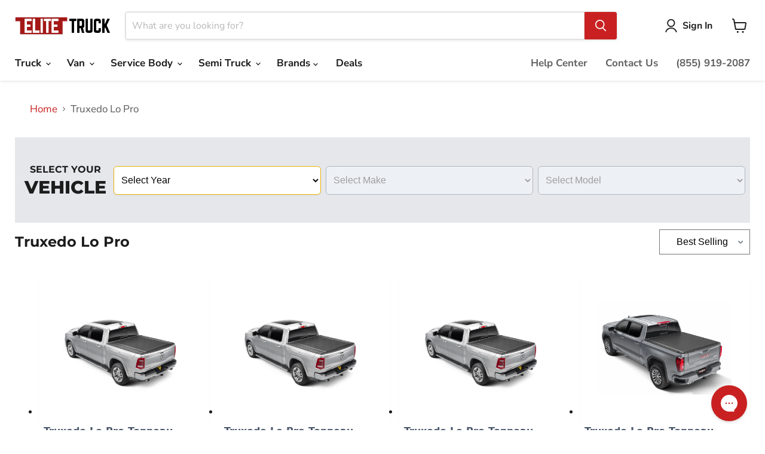

--- FILE ---
content_type: text/css
request_url: https://cdn.shopify.com/extensions/019a3b9d-f516-772e-a3ef-b29325b3d415/partify-81/assets/collection.1761935742265.css
body_size: 5629
content:
*, ::before, ::after {
  --tw-border-spacing-x: 0;
  --tw-border-spacing-y: 0;
  --tw-translate-x: 0;
  --tw-translate-y: 0;
  --tw-rotate: 0;
  --tw-skew-x: 0;
  --tw-skew-y: 0;
  --tw-scale-x: 1;
  --tw-scale-y: 1;
  --tw-pan-x:  ;
  --tw-pan-y:  ;
  --tw-pinch-zoom:  ;
  --tw-scroll-snap-strictness: proximity;
  --tw-gradient-from-position:  ;
  --tw-gradient-via-position:  ;
  --tw-gradient-to-position:  ;
  --tw-ordinal:  ;
  --tw-slashed-zero:  ;
  --tw-numeric-figure:  ;
  --tw-numeric-spacing:  ;
  --tw-numeric-fraction:  ;
  --tw-ring-inset:  ;
  --tw-ring-offset-width: 0px;
  --tw-ring-offset-color: #fff;
  --tw-ring-color: rgb(59 130 246 / 0.5);
  --tw-ring-offset-shadow: 0 0 #0000;
  --tw-ring-shadow: 0 0 #0000;
  --tw-shadow: 0 0 #0000;
  --tw-shadow-colored: 0 0 #0000;
  --tw-blur:  ;
  --tw-brightness:  ;
  --tw-contrast:  ;
  --tw-grayscale:  ;
  --tw-hue-rotate:  ;
  --tw-invert:  ;
  --tw-saturate:  ;
  --tw-sepia:  ;
  --tw-drop-shadow:  ;
  --tw-backdrop-blur:  ;
  --tw-backdrop-brightness:  ;
  --tw-backdrop-contrast:  ;
  --tw-backdrop-grayscale:  ;
  --tw-backdrop-hue-rotate:  ;
  --tw-backdrop-invert:  ;
  --tw-backdrop-opacity:  ;
  --tw-backdrop-saturate:  ;
  --tw-backdrop-sepia:  ;
  --tw-contain-size:  ;
  --tw-contain-layout:  ;
  --tw-contain-paint:  ;
  --tw-contain-style:  ;
}

::backdrop {
  --tw-border-spacing-x: 0;
  --tw-border-spacing-y: 0;
  --tw-translate-x: 0;
  --tw-translate-y: 0;
  --tw-rotate: 0;
  --tw-skew-x: 0;
  --tw-skew-y: 0;
  --tw-scale-x: 1;
  --tw-scale-y: 1;
  --tw-pan-x:  ;
  --tw-pan-y:  ;
  --tw-pinch-zoom:  ;
  --tw-scroll-snap-strictness: proximity;
  --tw-gradient-from-position:  ;
  --tw-gradient-via-position:  ;
  --tw-gradient-to-position:  ;
  --tw-ordinal:  ;
  --tw-slashed-zero:  ;
  --tw-numeric-figure:  ;
  --tw-numeric-spacing:  ;
  --tw-numeric-fraction:  ;
  --tw-ring-inset:  ;
  --tw-ring-offset-width: 0px;
  --tw-ring-offset-color: #fff;
  --tw-ring-color: rgb(59 130 246 / 0.5);
  --tw-ring-offset-shadow: 0 0 #0000;
  --tw-ring-shadow: 0 0 #0000;
  --tw-shadow: 0 0 #0000;
  --tw-shadow-colored: 0 0 #0000;
  --tw-blur:  ;
  --tw-brightness:  ;
  --tw-contrast:  ;
  --tw-grayscale:  ;
  --tw-hue-rotate:  ;
  --tw-invert:  ;
  --tw-saturate:  ;
  --tw-sepia:  ;
  --tw-drop-shadow:  ;
  --tw-backdrop-blur:  ;
  --tw-backdrop-brightness:  ;
  --tw-backdrop-contrast:  ;
  --tw-backdrop-grayscale:  ;
  --tw-backdrop-hue-rotate:  ;
  --tw-backdrop-invert:  ;
  --tw-backdrop-opacity:  ;
  --tw-backdrop-saturate:  ;
  --tw-backdrop-sepia:  ;
  --tw-contain-size:  ;
  --tw-contain-layout:  ;
  --tw-contain-paint:  ;
  --tw-contain-style:  ;
}/*
1. Prevent padding and border from affecting element width. (https://github.com/mozdevs/cssremedy/issues/4)
2. Allow adding a border to an element by just adding a border-width. (https://github.com/tailwindcss/tailwindcss/pull/116)
*/

*:where(#partify-collection,#partify-collection *),
:where(#partify-collection,#partify-collection *)::before,
:where(#partify-collection,#partify-collection *)::after {
  box-sizing: border-box; /* 1 */
  border-width: 0; /* 2 */
  border-style: solid; /* 2 */
  border-color: #e5e7eb; /* 2 */
}

:where(#partify-collection,#partify-collection *)::before,
:where(#partify-collection,#partify-collection *)::after {
  --tw-content: '';
}

/*
1. Use a consistent sensible line-height in all browsers.
2. Prevent adjustments of font size after orientation changes in iOS.
3. Use a more readable tab size.
4. Use the user's configured `sans` font-family by default.
5. Use the user's configured `sans` font-feature-settings by default.
6. Use the user's configured `sans` font-variation-settings by default.
7. Disable tap highlights on iOS
*/

#partify-collection {
  line-height: 1.5; /* 1 */
  -webkit-text-size-adjust: 100%; /* 2 */
  -moz-tab-size: 4; /* 3 */
  -o-tab-size: 4;
     tab-size: 4; /* 3 */
  font-family: ui-sans-serif, system-ui, sans-serif, "Apple Color Emoji", "Segoe UI Emoji", "Segoe UI Symbol", "Noto Color Emoji"; /* 4 */
  font-feature-settings: normal; /* 5 */
  font-variation-settings: normal; /* 6 */
  -webkit-tap-highlight-color: transparent; /* 7 */
}

/*
1. Remove the margin in all browsers.
2. Inherit line-height from `html` so users can set them as a class directly on the `html` element.
*/

#partify-collection {
  margin: 0; /* 1 */
  line-height: inherit; /* 2 */
}

/*
1. Add the correct height in Firefox.
2. Correct the inheritance of border color in Firefox. (https://bugzilla.mozilla.org/show_bug.cgi?id=190655)
3. Ensure horizontal rules are visible by default.
*/

hr:where(#partify-collection,#partify-collection *) {
  height: 0; /* 1 */
  color: inherit; /* 2 */
  border-top-width: 1px; /* 3 */
}

/*
Add the correct text decoration in Chrome, Edge, and Safari.
*/

abbr:where([title]):where(#partify-collection,#partify-collection *) {
  -webkit-text-decoration: underline dotted;
          text-decoration: underline dotted;
}

/*
Remove the default font size and weight for headings.
*/

h1:where(#partify-collection,#partify-collection *),
h2:where(#partify-collection,#partify-collection *),
h3:where(#partify-collection,#partify-collection *),
h4:where(#partify-collection,#partify-collection *),
h5:where(#partify-collection,#partify-collection *),
h6:where(#partify-collection,#partify-collection *) {
  font-size: inherit;
  font-weight: inherit;
}

/*
Reset links to optimize for opt-in styling instead of opt-out.
*/

a:where(#partify-collection,#partify-collection *) {
  color: inherit;
  text-decoration: inherit;
}

/*
Add the correct font weight in Edge and Safari.
*/

b:where(#partify-collection,#partify-collection *),
strong:where(#partify-collection,#partify-collection *) {
  font-weight: bolder;
}

/*
1. Use the user's configured `mono` font-family by default.
2. Use the user's configured `mono` font-feature-settings by default.
3. Use the user's configured `mono` font-variation-settings by default.
4. Correct the odd `em` font sizing in all browsers.
*/

code:where(#partify-collection,#partify-collection *),
kbd:where(#partify-collection,#partify-collection *),
samp:where(#partify-collection,#partify-collection *),
pre:where(#partify-collection,#partify-collection *) {
  font-family: ui-monospace, SFMono-Regular, Menlo, Monaco, Consolas, "Liberation Mono", "Courier New", monospace; /* 1 */
  font-feature-settings: normal; /* 2 */
  font-variation-settings: normal; /* 3 */
  font-size: 1em; /* 4 */
}

/*
Add the correct font size in all browsers.
*/

small:where(#partify-collection,#partify-collection *) {
  font-size: 80%;
}

/*
Prevent `sub` and `sup` elements from affecting the line height in all browsers.
*/

sub:where(#partify-collection,#partify-collection *),
sup:where(#partify-collection,#partify-collection *) {
  font-size: 75%;
  line-height: 0;
  position: relative;
  vertical-align: baseline;
}

sub:where(#partify-collection,#partify-collection *) {
  bottom: -0.25em;
}

sup:where(#partify-collection,#partify-collection *) {
  top: -0.5em;
}

/*
1. Remove text indentation from table contents in Chrome and Safari. (https://bugs.chromium.org/p/chromium/issues/detail?id=999088, https://bugs.webkit.org/show_bug.cgi?id=201297)
2. Correct table border color inheritance in all Chrome and Safari. (https://bugs.chromium.org/p/chromium/issues/detail?id=935729, https://bugs.webkit.org/show_bug.cgi?id=195016)
3. Remove gaps between table borders by default.
*/

table:where(#partify-collection,#partify-collection *) {
  text-indent: 0; /* 1 */
  border-color: inherit; /* 2 */
  border-collapse: collapse; /* 3 */
}

/*
1. Change the font styles in all browsers.
2. Remove the margin in Firefox and Safari.
3. Remove default padding in all browsers.
*/

button:where(#partify-collection,#partify-collection *),
input:where(#partify-collection,#partify-collection *),
optgroup:where(#partify-collection,#partify-collection *),
select:where(#partify-collection,#partify-collection *),
textarea:where(#partify-collection,#partify-collection *) {
  font-family: inherit; /* 1 */
  font-feature-settings: inherit; /* 1 */
  font-variation-settings: inherit; /* 1 */
  font-size: 100%; /* 1 */
  font-weight: inherit; /* 1 */
  line-height: inherit; /* 1 */
  letter-spacing: inherit; /* 1 */
  color: inherit; /* 1 */
  margin: 0; /* 2 */
  padding: 0; /* 3 */
}

/*
Remove the inheritance of text transform in Edge and Firefox.
*/

button:where(#partify-collection,#partify-collection *),
select:where(#partify-collection,#partify-collection *) {
  text-transform: none;
}

/*
1. Correct the inability to style clickable types in iOS and Safari.
2. Remove default button styles.
*/

button:where(#partify-collection,#partify-collection *),
input:where([type='button']):where(#partify-collection,#partify-collection *),
input:where([type='reset']):where(#partify-collection,#partify-collection *),
input:where([type='submit']):where(#partify-collection,#partify-collection *) {
  -webkit-appearance: button; /* 1 */
  background-color: transparent; /* 2 */
  background-image: none; /* 2 */
}

/*
Use the modern Firefox focus style for all focusable elements.
*/

:-moz-focusring:where(#partify-collection,#partify-collection *) {
  outline: auto;
}

/*
Remove the additional `:invalid` styles in Firefox. (https://github.com/mozilla/gecko-dev/blob/2f9eacd9d3d995c937b4251a5557d95d494c9be1/layout/style/res/forms.css#L728-L737)
*/

:-moz-ui-invalid:where(#partify-collection,#partify-collection *) {
  box-shadow: none;
}

/*
Add the correct vertical alignment in Chrome and Firefox.
*/

progress:where(#partify-collection,#partify-collection *) {
  vertical-align: baseline;
}

/*
Correct the cursor style of increment and decrement buttons in Safari.
*/

:where(#partify-collection,#partify-collection *) ::-webkit-inner-spin-button,
:where(#partify-collection,#partify-collection *) ::-webkit-outer-spin-button {
  height: auto;
}

/*
1. Correct the odd appearance in Chrome and Safari.
2. Correct the outline style in Safari.
*/

[type='search']:where(#partify-collection,#partify-collection *) {
  -webkit-appearance: textfield; /* 1 */
  outline-offset: -2px; /* 2 */
}

/*
Remove the inner padding in Chrome and Safari on macOS.
*/

:where(#partify-collection,#partify-collection *) ::-webkit-search-decoration {
  -webkit-appearance: none;
}

/*
1. Correct the inability to style clickable types in iOS and Safari.
2. Change font properties to `inherit` in Safari.
*/

:where(#partify-collection,#partify-collection *) ::-webkit-file-upload-button {
  -webkit-appearance: button; /* 1 */
  font: inherit; /* 2 */
}

/*
Add the correct display in Chrome and Safari.
*/

summary:where(#partify-collection,#partify-collection *) {
  display: list-item;
}

/*
Removes the default spacing and border for appropriate elements.
*/

blockquote:where(#partify-collection,#partify-collection *),
dl:where(#partify-collection,#partify-collection *),
dd:where(#partify-collection,#partify-collection *),
h1:where(#partify-collection,#partify-collection *),
h2:where(#partify-collection,#partify-collection *),
h3:where(#partify-collection,#partify-collection *),
h4:where(#partify-collection,#partify-collection *),
h5:where(#partify-collection,#partify-collection *),
h6:where(#partify-collection,#partify-collection *),
hr:where(#partify-collection,#partify-collection *),
figure:where(#partify-collection,#partify-collection *),
p:where(#partify-collection,#partify-collection *),
pre:where(#partify-collection,#partify-collection *) {
  margin: 0;
}

fieldset:where(#partify-collection,#partify-collection *) {
  margin: 0;
  padding: 0;
}

legend:where(#partify-collection,#partify-collection *) {
  padding: 0;
}

ol:where(#partify-collection,#partify-collection *),
ul:where(#partify-collection,#partify-collection *),
menu:where(#partify-collection,#partify-collection *) {
  list-style: none;
  margin: 0;
  padding: 0;
}

/*
Reset default styling for dialogs.
*/
dialog:where(#partify-collection,#partify-collection *) {
  padding: 0;
}

/*
Prevent resizing textareas horizontally by default.
*/

textarea:where(#partify-collection,#partify-collection *) {
  resize: vertical;
}

/*
1. Reset the default placeholder opacity in Firefox. (https://github.com/tailwindlabs/tailwindcss/issues/3300)
2. Set the default placeholder color to the user's configured gray 400 color.
*/

:where(#partify-collection,#partify-collection *) input::-moz-placeholder, :where(#partify-collection,#partify-collection *) textarea::-moz-placeholder {
  opacity: 1; /* 1 */
  color: #9ca3af; /* 2 */
}

:where(#partify-collection,#partify-collection *) input::placeholder,
:where(#partify-collection,#partify-collection *) textarea::placeholder {
  opacity: 1; /* 1 */
  color: #9ca3af; /* 2 */
}

/*
Set the default cursor for buttons.
*/

button:where(#partify-collection,#partify-collection *),
[role="button"]:where(#partify-collection,#partify-collection *) {
  cursor: pointer;
}

/*
Make sure disabled buttons don't get the pointer cursor.
*/
:disabled:where(#partify-collection,#partify-collection *) {
  cursor: default;
}

/*
1. Make replaced elements `display: block` by default. (https://github.com/mozdevs/cssremedy/issues/14)
2. Add `vertical-align: middle` to align replaced elements more sensibly by default. (https://github.com/jensimmons/cssremedy/issues/14#issuecomment-634934210)
   This can trigger a poorly considered lint error in some tools but is included by design.
*/

img:where(#partify-collection,#partify-collection *),
svg:where(#partify-collection,#partify-collection *),
video:where(#partify-collection,#partify-collection *),
canvas:where(#partify-collection,#partify-collection *),
audio:where(#partify-collection,#partify-collection *),
iframe:where(#partify-collection,#partify-collection *),
embed:where(#partify-collection,#partify-collection *),
object:where(#partify-collection,#partify-collection *) {
  display: block; /* 1 */
  vertical-align: middle; /* 2 */
}

/*
Constrain images and videos to the parent width and preserve their intrinsic aspect ratio. (https://github.com/mozdevs/cssremedy/issues/14)
*/

img:where(#partify-collection,#partify-collection *),
video:where(#partify-collection,#partify-collection *) {
  max-width: 100%;
  height: auto;
}

/* Make elements with the HTML hidden attribute stay hidden by default */
[hidden]:where(:not([hidden="until-found"])):where(#partify-collection,#partify-collection *) {
  display: none;
}
.\!container {
  width: 100% !important;
}
.container {
  width: 100%;
}
@media (min-width: 640px) {

  .\!container {
    max-width: 640px !important;
  }

  .container {
    max-width: 640px;
  }
}
@media (min-width: 768px) {

  .\!container {
    max-width: 768px !important;
  }

  .container {
    max-width: 768px;
  }
}
@media (min-width: 1024px) {

  .\!container {
    max-width: 1024px !important;
  }

  .container {
    max-width: 1024px;
  }
}
@media (min-width: 1280px) {

  .\!container {
    max-width: 1280px !important;
  }

  .container {
    max-width: 1280px;
  }
}
@media (min-width: 1536px) {

  .\!container {
    max-width: 1536px !important;
  }

  .container {
    max-width: 1536px;
  }
}
.pointer-events-none {
  pointer-events: none;
}
.pointer-events-auto {
  pointer-events: auto;
}
.visible {
  visibility: visible;
}
.static {
  position: static;
}
.fixed {
  position: fixed;
}
.absolute {
  position: absolute;
}
.relative {
  position: relative;
}
.inset-0 {
  inset: 0px;
}
.left-0 {
  left: 0px;
}
.right-2 {
  right: 0.5rem;
}
.top-0 {
  top: 0px;
}
.z-\[1200\] {
  z-index: 1200;
}
.mx-auto {
  margin-left: auto;
  margin-right: auto;
}
.my-3 {
  margin-top: 0.75rem;
  margin-bottom: 0.75rem;
}
.mb-1 {
  margin-bottom: 0.25rem;
}
.mb-2 {
  margin-bottom: 0.5rem;
}
.mb-8 {
  margin-bottom: 2rem;
}
.ml-auto {
  margin-left: auto;
}
.mr-1 {
  margin-right: 0.25rem;
}
.mr-2 {
  margin-right: 0.5rem;
}
.mt-2 {
  margin-top: 0.5rem;
}
.line-clamp-3 {
  overflow: hidden;
  display: -webkit-box;
  -webkit-box-orient: vertical;
  -webkit-line-clamp: 3;
}
.block {
  display: block;
}
.inline {
  display: inline;
}
.flex {
  display: flex;
}
.table {
  display: table;
}
.grid {
  display: grid;
}
.hidden {
  display: none;
}
.size-10 {
  width: 2.5rem;
  height: 2.5rem;
}
.size-12 {
  width: 3rem;
  height: 3rem;
}
.size-5 {
  width: 1.25rem;
  height: 1.25rem;
}
.size-6 {
  width: 1.5rem;
  height: 1.5rem;
}
.size-8 {
  width: 2rem;
  height: 2rem;
}
.size-\[10px\] {
  width: 10px;
  height: 10px;
}
.h-1\.5 {
  height: 0.375rem;
}
.h-4 {
  height: 1rem;
}
.h-5 {
  height: 1.25rem;
}
.h-56 {
  height: 14rem;
}
.h-6 {
  height: 1.5rem;
}
.h-8 {
  height: 2rem;
}
.h-\[1px\] {
  height: 1px;
}
.h-full {
  height: 100%;
}
.min-h-\[50px\] {
  min-height: 50px;
}
.w-2\/5 {
  width: 40%;
}
.w-4 {
  width: 1rem;
}
.w-44 {
  width: 11rem;
}
.w-6 {
  width: 1.5rem;
}
.w-60 {
  width: 15rem;
}
.w-8 {
  width: 2rem;
}
.w-\[1px\] {
  width: 1px;
}
.w-fit {
  width: -moz-fit-content;
  width: fit-content;
}
.w-full {
  width: 100%;
}
.w-screen {
  width: 100vw;
}
.max-w-60 {
  max-width: 15rem;
}
.flex-1 {
  flex: 1 1 0%;
}
.shrink-0 {
  flex-shrink: 0;
}
.table-auto {
  table-layout: auto;
}
.rotate-180 {
  --tw-rotate: 180deg;
  transform: translate(var(--tw-translate-x), var(--tw-translate-y)) rotate(var(--tw-rotate)) skewX(var(--tw-skew-x)) skewY(var(--tw-skew-y)) scaleX(var(--tw-scale-x)) scaleY(var(--tw-scale-y));
}
.transform {
  transform: translate(var(--tw-translate-x), var(--tw-translate-y)) rotate(var(--tw-rotate)) skewX(var(--tw-skew-x)) skewY(var(--tw-skew-y)) scaleX(var(--tw-scale-x)) scaleY(var(--tw-scale-y));
}
@keyframes pulse {

  50% {
    opacity: .5;
  }
}
.animate-pulse {
  animation: pulse 2s cubic-bezier(0.4, 0, 0.6, 1) infinite;
}
.cursor-not-allowed {
  cursor: not-allowed;
}
.cursor-pointer {
  cursor: pointer;
}
.appearance-none {
  -webkit-appearance: none;
     -moz-appearance: none;
          appearance: none;
}
.grid-cols-1 {
  grid-template-columns: repeat(1, minmax(0, 1fr));
}
.grid-cols-2 {
  grid-template-columns: repeat(2, minmax(0, 1fr));
}
.flex-row {
  flex-direction: row;
}
.flex-col {
  flex-direction: column;
}
.flex-wrap {
  flex-wrap: wrap;
}
.items-center {
  align-items: center;
}
.items-stretch {
  align-items: stretch;
}
.justify-end {
  justify-content: flex-end;
}
.justify-center {
  justify-content: center;
}
.justify-between {
  justify-content: space-between;
}
.gap-1 {
  gap: 0.25rem;
}
.gap-2 {
  gap: 0.5rem;
}
.gap-4 {
  gap: 1rem;
}
.space-y-2 > :not([hidden]) ~ :not([hidden]) {
  --tw-space-y-reverse: 0;
  margin-top: calc(0.5rem * calc(1 - var(--tw-space-y-reverse)));
  margin-bottom: calc(0.5rem * var(--tw-space-y-reverse));
}
.space-y-4 > :not([hidden]) ~ :not([hidden]) {
  --tw-space-y-reverse: 0;
  margin-top: calc(1rem * calc(1 - var(--tw-space-y-reverse)));
  margin-bottom: calc(1rem * var(--tw-space-y-reverse));
}
.overflow-hidden {
  overflow: hidden;
}
.overflow-y-auto {
  overflow-y: auto;
}
.text-nowrap {
  text-wrap: nowrap;
}
.rounded {
  border-radius: 0.25rem;
}
.rounded-full {
  border-radius: 9999px;
}
.rounded-md {
  border-radius: 0.375rem;
}
.border {
  border-width: 1px;
}
.border-0 {
  border-width: 0px;
}
.border-2 {
  border-width: 2px;
}
.border-t {
  border-top-width: 1px;
}
.border-dashed {
  border-style: dashed;
}
.border-\[\#c92121\] {
  --tw-border-opacity: 1;
  border-color: rgb(201 33 33 / var(--tw-border-opacity, 1));
}
.border-\[\#eeeeee\] {
  --tw-border-opacity: 1;
  border-color: rgb(238 238 238 / var(--tw-border-opacity, 1));
}
.border-black {
  --tw-border-opacity: 1;
  border-color: rgb(0 0 0 / var(--tw-border-opacity, 1));
}
.border-gray-200 {
  --tw-border-opacity: 1;
  border-color: rgb(229 231 235 / var(--tw-border-opacity, 1));
}
.border-gray-300 {
  --tw-border-opacity: 1;
  border-color: rgb(209 213 219 / var(--tw-border-opacity, 1));
}
.border-gray-400 {
  --tw-border-opacity: 1;
  border-color: rgb(156 163 175 / var(--tw-border-opacity, 1));
}
.border-red-200 {
  --tw-border-opacity: 1;
  border-color: rgb(254 202 202 / var(--tw-border-opacity, 1));
}
.border-white {
  --tw-border-opacity: 1;
  border-color: rgb(255 255 255 / var(--tw-border-opacity, 1));
}
.bg-\[\#c92121\] {
  --tw-bg-opacity: 1;
  background-color: rgb(201 33 33 / var(--tw-bg-opacity, 1));
}
.bg-black {
  --tw-bg-opacity: 1;
  background-color: rgb(0 0 0 / var(--tw-bg-opacity, 1));
}
.bg-emerald-400 {
  --tw-bg-opacity: 1;
  background-color: rgb(52 211 153 / var(--tw-bg-opacity, 1));
}
.bg-gray-100 {
  --tw-bg-opacity: 1;
  background-color: rgb(243 244 246 / var(--tw-bg-opacity, 1));
}
.bg-gray-200 {
  --tw-bg-opacity: 1;
  background-color: rgb(229 231 235 / var(--tw-bg-opacity, 1));
}
.bg-gray-300 {
  --tw-bg-opacity: 1;
  background-color: rgb(209 213 219 / var(--tw-bg-opacity, 1));
}
.bg-gray-50 {
  --tw-bg-opacity: 1;
  background-color: rgb(249 250 251 / var(--tw-bg-opacity, 1));
}
.bg-red-50 {
  --tw-bg-opacity: 1;
  background-color: rgb(254 242 242 / var(--tw-bg-opacity, 1));
}
.bg-transparent {
  background-color: transparent;
}
.bg-white {
  --tw-bg-opacity: 1;
  background-color: rgb(255 255 255 / var(--tw-bg-opacity, 1));
}
.bg-\[linear-gradient\(to_top_right\2c \#0000_0\%\2c \#0000_43\%\2c \#fff\2c \#9ca3af\2c \#fff\2c \#0000_55\%\2c \#0000\)\] {
  background-image: linear-gradient(to top right,#0000 0%,#0000 43%,#fff,#9ca3af,#fff,#0000 55%,#0000);
}
.bg-gradient-to-tr {
  background-image: linear-gradient(to top right, var(--tw-gradient-stops));
}
.from-transparent {
  --tw-gradient-from: transparent var(--tw-gradient-from-position);
  --tw-gradient-to: rgb(0 0 0 / 0) var(--tw-gradient-to-position);
  --tw-gradient-stops: var(--tw-gradient-from), var(--tw-gradient-to);
}
.from-\[48\%\] {
  --tw-gradient-from-position: 48%;
}
.via-gray-400 {
  --tw-gradient-to: rgb(156 163 175 / 0)  var(--tw-gradient-to-position);
  --tw-gradient-stops: var(--tw-gradient-from), #9ca3af var(--tw-gradient-via-position), var(--tw-gradient-to);
}
.to-transparent {
  --tw-gradient-to: transparent var(--tw-gradient-to-position);
}
.to-\[51\%\] {
  --tw-gradient-to-position: 51%;
}
.fill-slate-900 {
  fill: #0f172a;
}
.object-contain {
  -o-object-fit: contain;
     object-fit: contain;
}
.p-0 {
  padding: 0px;
}
.p-2 {
  padding: 0.5rem;
}
.p-4 {
  padding: 1rem;
}
.p-8 {
  padding: 2rem;
}
.p-\[14px\] {
  padding: 14px;
}
.px-0 {
  padding-left: 0px;
  padding-right: 0px;
}
.px-1 {
  padding-left: 0.25rem;
  padding-right: 0.25rem;
}
.px-4 {
  padding-left: 1rem;
  padding-right: 1rem;
}
.px-\[12px\] {
  padding-left: 12px;
  padding-right: 12px;
}
.py-2 {
  padding-top: 0.5rem;
  padding-bottom: 0.5rem;
}
.py-3 {
  padding-top: 0.75rem;
  padding-bottom: 0.75rem;
}
.py-\[16px\] {
  padding-top: 16px;
  padding-bottom: 16px;
}
.pb-2 {
  padding-bottom: 0.5rem;
}
.pb-8 {
  padding-bottom: 2rem;
}
.pl-8 {
  padding-left: 2rem;
}
.pr-4 {
  padding-right: 1rem;
}
.pt-10 {
  padding-top: 2.5rem;
}
.pt-4 {
  padding-top: 1rem;
}
.pt-6 {
  padding-top: 1.5rem;
}
.text-left {
  text-align: left;
}
.text-center {
  text-align: center;
}
.text-right {
  text-align: right;
}
.text-2xl {
  font-size: 1.5rem;
  line-height: 2rem;
}
.text-\[15px\] {
  font-size: 15px;
}
.text-base {
  font-size: 1rem;
  line-height: 1.5rem;
}
.text-lg {
  font-size: 1.125rem;
  line-height: 1.75rem;
}
.text-sm {
  font-size: 0.875rem;
  line-height: 1.25rem;
}
.text-xl {
  font-size: 1.25rem;
  line-height: 1.75rem;
}
.font-bold {
  font-weight: 700;
}
.font-medium {
  font-weight: 500;
}
.font-normal {
  font-weight: 400;
}
.font-semibold {
  font-weight: 600;
}
.uppercase {
  text-transform: uppercase;
}
.capitalize {
  text-transform: capitalize;
}
.leading-\[15px\] {
  line-height: 15px;
}
.text-\[\#c92121\] {
  --tw-text-opacity: 1;
  color: rgb(201 33 33 / var(--tw-text-opacity, 1));
}
.text-black {
  --tw-text-opacity: 1;
  color: rgb(0 0 0 / var(--tw-text-opacity, 1));
}
.text-blue-500 {
  --tw-text-opacity: 1;
  color: rgb(59 130 246 / var(--tw-text-opacity, 1));
}
.text-emerald-400 {
  --tw-text-opacity: 1;
  color: rgb(52 211 153 / var(--tw-text-opacity, 1));
}
.text-gray-400 {
  --tw-text-opacity: 1;
  color: rgb(156 163 175 / var(--tw-text-opacity, 1));
}
.text-gray-500 {
  --tw-text-opacity: 1;
  color: rgb(107 114 128 / var(--tw-text-opacity, 1));
}
.text-gray-800 {
  --tw-text-opacity: 1;
  color: rgb(31 41 55 / var(--tw-text-opacity, 1));
}
.text-red-400 {
  --tw-text-opacity: 1;
  color: rgb(248 113 113 / var(--tw-text-opacity, 1));
}
.text-slate-500 {
  --tw-text-opacity: 1;
  color: rgb(100 116 139 / var(--tw-text-opacity, 1));
}
.text-slate-600 {
  --tw-text-opacity: 1;
  color: rgb(71 85 105 / var(--tw-text-opacity, 1));
}
.text-slate-800 {
  --tw-text-opacity: 1;
  color: rgb(30 41 59 / var(--tw-text-opacity, 1));
}
.text-slate-900 {
  --tw-text-opacity: 1;
  color: rgb(15 23 42 / var(--tw-text-opacity, 1));
}
.text-white {
  --tw-text-opacity: 1;
  color: rgb(255 255 255 / var(--tw-text-opacity, 1));
}
.underline {
  text-decoration-line: underline;
}
.line-through {
  text-decoration-line: line-through;
}
.opacity-0 {
  opacity: 0;
}
.opacity-50 {
  opacity: 0.5;
}
.opacity-75 {
  opacity: 0.75;
}
.shadow-sm {
  --tw-shadow: 0 1px 2px 0 rgb(0 0 0 / 0.05);
  --tw-shadow-colored: 0 1px 2px 0 var(--tw-shadow-color);
  box-shadow: var(--tw-ring-offset-shadow, 0 0 #0000), var(--tw-ring-shadow, 0 0 #0000), var(--tw-shadow);
}
.outline {
  outline-style: solid;
}
.ring-2 {
  --tw-ring-offset-shadow: var(--tw-ring-inset) 0 0 0 var(--tw-ring-offset-width) var(--tw-ring-offset-color);
  --tw-ring-shadow: var(--tw-ring-inset) 0 0 0 calc(2px + var(--tw-ring-offset-width)) var(--tw-ring-color);
  box-shadow: var(--tw-ring-offset-shadow), var(--tw-ring-shadow), var(--tw-shadow, 0 0 #0000);
}
.ring-black {
  --tw-ring-opacity: 1;
  --tw-ring-color: rgb(0 0 0 / var(--tw-ring-opacity, 1));
}
.ring-offset-2 {
  --tw-ring-offset-width: 2px;
}
.filter {
  filter: var(--tw-blur) var(--tw-brightness) var(--tw-contrast) var(--tw-grayscale) var(--tw-hue-rotate) var(--tw-invert) var(--tw-saturate) var(--tw-sepia) var(--tw-drop-shadow);
}
.transition {
  transition-property: color, background-color, border-color, text-decoration-color, fill, stroke, opacity, box-shadow, transform, filter, -webkit-backdrop-filter;
  transition-property: color, background-color, border-color, text-decoration-color, fill, stroke, opacity, box-shadow, transform, filter, backdrop-filter;
  transition-property: color, background-color, border-color, text-decoration-color, fill, stroke, opacity, box-shadow, transform, filter, backdrop-filter, -webkit-backdrop-filter;
  transition-timing-function: cubic-bezier(0.4, 0, 0.2, 1);
  transition-duration: 150ms;
}
.transition-colors {
  transition-property: color, background-color, border-color, text-decoration-color, fill, stroke;
  transition-timing-function: cubic-bezier(0.4, 0, 0.2, 1);
  transition-duration: 150ms;
}
.transition-opacity {
  transition-property: opacity;
  transition-timing-function: cubic-bezier(0.4, 0, 0.2, 1);
  transition-duration: 150ms;
}
.transition-transform {
  transition-property: transform;
  transition-timing-function: cubic-bezier(0.4, 0, 0.2, 1);
  transition-duration: 150ms;
}
.duration-1000 {
  transition-duration: 1000ms;
}
.duration-500 {
  transition-duration: 500ms;
}
.ease-in-out {
  transition-timing-function: cubic-bezier(0.4, 0, 0.2, 1);
}
.select {
  height: 3rem;
  width: 100%;
  border-radius: 0.375rem;
  border-width: 1px;
  --tw-border-opacity: 1;
  border-color: rgb(234 179 8 / var(--tw-border-opacity, 1));
  --tw-bg-opacity: 1;
  background-color: rgb(255 255 255 / var(--tw-bg-opacity, 1));
  padding-left: 0.5rem;
  padding-right: 0.5rem;
  font-size: 1rem;
  line-height: 1.5rem;
  --tw-shadow: 0 1px 2px 0 rgb(0 0 0 / 0.05);
  --tw-shadow-colored: 0 1px 2px 0 var(--tw-shadow-color);
  box-shadow: var(--tw-ring-offset-shadow, 0 0 #0000), var(--tw-ring-shadow, 0 0 #0000), var(--tw-shadow);
}
.select:valid {
  --tw-border-opacity: 1;
  border-color: rgb(156 163 175 / var(--tw-border-opacity, 1));
  --tw-shadow: 0 0 #0000;
  --tw-shadow-colored: 0 0 #0000;
  box-shadow: var(--tw-ring-offset-shadow, 0 0 #0000), var(--tw-ring-shadow, 0 0 #0000), var(--tw-shadow);
}
.select:disabled {
  cursor: not-allowed;
  --tw-border-opacity: 1;
  border-color: rgb(156 163 175 / var(--tw-border-opacity, 1));
  --tw-bg-opacity: 1;
  background-color: rgb(241 245 249 / var(--tw-bg-opacity, 1));
  --tw-shadow: 0 0 #0000;
  --tw-shadow-colored: 0 0 #0000;
  box-shadow: var(--tw-ring-offset-shadow, 0 0 #0000), var(--tw-ring-shadow, 0 0 #0000), var(--tw-shadow);
}
.\[text-align-last\:center\] {
  -moz-text-align-last: center;
       text-align-last: center;
}

:root {
  .product-description ul {
    list-style: disc;
  }
}

.hover\:z-10:hover {
  z-index: 10;
}

.hover\:bg-\[\#c92121\]:hover {
  --tw-bg-opacity: 1;
  background-color: rgb(201 33 33 / var(--tw-bg-opacity, 1));
}

.hover\:bg-gray-100:hover {
  --tw-bg-opacity: 1;
  background-color: rgb(243 244 246 / var(--tw-bg-opacity, 1));
}

.hover\:bg-gray-200:hover {
  --tw-bg-opacity: 1;
  background-color: rgb(229 231 235 / var(--tw-bg-opacity, 1));
}

.hover\:bg-gray-300:hover {
  --tw-bg-opacity: 1;
  background-color: rgb(209 213 219 / var(--tw-bg-opacity, 1));
}

.hover\:bg-gray-800:hover {
  --tw-bg-opacity: 1;
  background-color: rgb(31 41 55 / var(--tw-bg-opacity, 1));
}

.hover\:text-white:hover {
  --tw-text-opacity: 1;
  color: rgb(255 255 255 / var(--tw-text-opacity, 1));
}

.hover\:underline:hover {
  text-decoration-line: underline;
}

.group:hover .group-hover\:absolute {
  position: absolute;
}

.group:hover .group-hover\:block {
  display: block;
}

.group:hover .group-hover\:scale-105 {
  --tw-scale-x: 1.05;
  --tw-scale-y: 1.05;
  transform: translate(var(--tw-translate-x), var(--tw-translate-y)) rotate(var(--tw-rotate)) skewX(var(--tw-skew-x)) skewY(var(--tw-skew-y)) scaleX(var(--tw-scale-x)) scaleY(var(--tw-scale-y));
}

.group:hover .group-hover\:border-gray-300 {
  --tw-border-opacity: 1;
  border-color: rgb(209 213 219 / var(--tw-border-opacity, 1));
}

.data-\[closed\]\:-translate-x-full[data-closed] {
  --tw-translate-x: -100%;
  transform: translate(var(--tw-translate-x), var(--tw-translate-y)) rotate(var(--tw-rotate)) skewX(var(--tw-skew-x)) skewY(var(--tw-skew-y)) scaleX(var(--tw-scale-x)) scaleY(var(--tw-scale-y));
}

@media (min-width: 640px) {

  .sm\:relative {
    position: relative;
  }

  .sm\:mr-0 {
    margin-right: 0px;
  }

  .sm\:block {
    display: block;
  }

  .sm\:table-cell {
    display: table-cell;
  }

  .sm\:table-row-group {
    display: table-row-group;
  }

  .sm\:hidden {
    display: none;
  }

  .sm\:size-4 {
    width: 1rem;
    height: 1rem;
  }

  .sm\:h-auto {
    height: auto;
  }

  .sm\:w-96 {
    width: 24rem;
  }

  .sm\:w-auto {
    width: auto;
  }

  .sm\:grid-cols-3 {
    grid-template-columns: repeat(3, minmax(0, 1fr));
  }

  .sm\:flex-row {
    flex-direction: row;
  }

  .sm\:flex-col {
    flex-direction: column;
  }

  .sm\:overflow-visible {
    overflow: visible;
  }

  .sm\:border-2 {
    border-width: 2px;
  }

  .sm\:border-b {
    border-bottom-width: 1px;
  }

  .sm\:px-8 {
    padding-left: 2rem;
    padding-right: 2rem;
  }

  .sm\:py-2 {
    padding-top: 0.5rem;
    padding-bottom: 0.5rem;
  }

  .sm\:pl-2 {
    padding-left: 0.5rem;
  }

  .sm\:pr-3 {
    padding-right: 0.75rem;
  }

  .sm\:text-left {
    text-align: left;
  }

  .sm\:text-3xl {
    font-size: 1.875rem;
    line-height: 2.25rem;
  }

  .sm\:text-base {
    font-size: 1rem;
    line-height: 1.5rem;
  }

  .sm\:duration-700 {
    transition-duration: 700ms;
  }
}

@media (min-width: 768px) {

  .md\:block {
    display: block;
  }

  .md\:hidden {
    display: none;
  }

  .md\:w-auto {
    width: auto;
  }

  .md\:flex-none {
    flex: none;
  }
}

@media (min-width: 1024px) {

  .lg\:hidden {
    display: none;
  }

  .lg\:grid-cols-3 {
    grid-template-columns: repeat(3, minmax(0, 1fr));
  }

  .group:hover .group-hover\:lg\:h-\[calc\(100\%\+44px\+\.5rem\)\] {
    height: calc(100% + 44px + .5rem);
  }
}

@media (min-width: 1280px) {

  .xl\:grid-cols-4 {
    grid-template-columns: repeat(4, minmax(0, 1fr));
  }
}


--- FILE ---
content_type: text/javascript
request_url: https://static.klaviyo.com/onsite/js/build-preview/commit-4b358e81f6cd48966ed061981d25831a6cfc8495/customerHubRoot.cf07d75c00cd6b75fb57.js
body_size: 65926
content:
"use strict";(self.webpackChunk_klaviyo_onsite_modules=self.webpackChunk_klaviyo_onsite_modules||[]).push([[7473],{81016:function(e,t,n){n.d(t,{X:function(){return E}});var a=n(67895),r=n.n(a),l=n(5645),o=n.n(l),i=n(18359),s=n.n(i),c=n(37228),u=n(98311),d=n(30907),m=n(92757);const p=["className","size","defaultChecked","onChange"],g=c.ZP.input.withConfig({displayName:"Checkbox__InternalInput",componentId:"sc-vh9gfl-0"})(["position:absolute;width:100% !important;height:100% !important;top:0;left:0;right:0;bottom:0;opacity:0;display:block !important;margin:0 !important;cursor:pointer;&:disabled{cursor:unset;}"]),v=c.ZP.span.withConfig({displayName:"Checkbox__VisualCheckboxWrapper",componentId:"sc-vh9gfl-1"})(["display:flex;box-sizing:border-box;width:20px;height:20px;background-color:white;border:2px solid var(--atlas-border-dark);border-radius:4px;position:relative;color:white;align-items:center;justify-content:center;transition-property:background-color,border-color,outline;transition-duration:100ms;&:focus-within{outline:2px solid var(--atlas-primary-color);outline-offset:2px;}@supports (color:color-mix(in srgb,black,transparent)){&:focus-within{outline:4px solid color-mix(in srgb,var(--atlas-primary-color) 50%,transparent);outline-offset:0px;}}"," ",""],(({checked:e})=>e&&(0,c.iv)(["border-color:var(--atlas-primary-color);background-color:var(--atlas-primary-color);"])),(({disabled:e})=>e&&(0,c.iv)(["background-color:var(--atlas-border-light);border-color:var(--atlas-border-dark);color:black;"]))),E=(0,i.forwardRef)(((e,t)=>{var n;let{className:a,defaultChecked:l,onChange:i}=e,c=o()(e,p);const[E,h]=(0,d.u)({controlledProp:c.checked,uncontrolledProp:l});return s().createElement(v,{className:(0,m.A)("kl-hub-checkbox",a),checked:null!=E&&E,disabled:null!=(n=null==c?void 0:c.disabled)&&n},s().createElement(g,r()({type:"checkbox",checked:E,className:"kl-hub-checkbox__input"},c,{onChange:e=>{h(e.target.checked),null==i||i(e)},ref:t})),E&&s().createElement(u.KM,{size:"mini"}))}));E.displayName="Checkbox"},75691:function(e,t,n){n.d(t,{B:function(){return c}});var a=n(18359),r=n.n(a),l=n(37228),o=n(46896);const i=l.ZP.div.withConfig({displayName:"CheckboxLabelContainer__Wrapper",componentId:"sc-1379tl3-0"})(["display:flex;align-items:flex-start;gap:var(--atlas-space-mini);padding:var(--atlas-space-tiny) 0;"]),s=l.ZP.div.withConfig({displayName:"CheckboxLabelContainer__CheckboxContainer",componentId:"sc-1379tl3-1"})(["display:flex;align-items:center;height:var(--atlas-line-height-small);"]),c=({checkbox:e,label:t,className:n})=>r().createElement(i,{className:n},r().createElement(s,null,e),r().createElement(o.OA,{variant:"secondary"},r().createElement("label",{htmlFor:e.props.id},t)))},68531:function(e,t,n){n.d(t,{FJ:function(){return v},J3:function(){return g}});var a=n(67895),r=n.n(a),l=n(5645),o=n.n(l),i=n(18359),s=n.n(i),c=n(95314),u=n(90043),d=n(92757);const m=["className"],p=(0,i.createContext)(null);function g(){return(0,i.useContext)(p)}const v=(0,i.forwardRef)(((e,t)=>{let{className:n}=e,a=o()(e,m);const l=(0,i.useRef)(null),g=(0,c.qq)([l,t]);return s().createElement(p.Provider,{value:l},s().createElement("div",r()({ref:g,className:(0,d.A)(n,u.Z.boundary)},a)))}));v.displayName="FloatingBoundary"},8306:function(e,t,n){n.d(t,{o:function(){return i}});var a=n(37228),r=n(93893),l=n(92757);const o=(0,a.F4)(["0%{transform:translateX(0);}25%{transform:translateX(5px);}50%{transform:translateX(-5px);}75%{transform:translateX(5px);}100%{transform:translateX(0);}"]),i=a.ZP.input.attrs((e=>({className:(0,l.A)("kl-hub-input","kl-hub-surface-content",e.className)}))).withConfig({displayName:"TextInput",componentId:"sc-bxjj6n-0"})(["background:var(--atlas-background-content);border:1px solid var(--atlas-border-dark);border-radius:",";padding:var(--atlas-input-padding);"," "," &:focus{border-color:var(--atlas-border-focus);outline:none;box-shadow:none;}&::placeholder{color:var(--atlas-text-placeholder);}"," &[disabled]{background-color:var(--atlas-input-background-disabled);border-width:0;}"],(({controlSize:e="normal"})=>`var(--atlas-input-border-radius-${e})`),(({controlSize:e="normal"})=>(0,r.c)(e,{noSpacing:!0})),(({full:e})=>e&&(0,a.iv)(["width:100%;"])),(({invalid:e})=>e&&(0,a.iv)(["animation:"," 300ms ease-in-out;border-color:var(--atlas-input-error);"],o)))},13059:function(e,t,n){n.d(t,{f:function(){return c}});var a=n(18359),r=n.n(a),l=n(37228);const o=l.ZP.div.withConfig({displayName:"ActionPage__ActionPageWrapper",componentId:"sc-1n0i17m-0"})(["height:100%;display:flex;flex-direction:column;"]),i=l.ZP.section.withConfig({displayName:"ActionPage__BodyWrapper",componentId:"sc-1n0i17m-1"})(["padding:var(--atlas-space-huge) var(--atlas-space-medium);flex:1;"]),s=l.ZP.section.withConfig({displayName:"ActionPage__ActionsWrapper",componentId:"sc-1n0i17m-2"})(["padding:var(--atlas-space-jumbo) var(--atlas-space-medium);display:flex;flex-direction:column;gap:var(--atlas-space-mini);background-color:var(--atlas-background-content);"]),c=({className:e,actions:t,children:n})=>r().createElement(o,{className:e},r().createElement(i,null,n),r().createElement(s,{className:"kl-hub-surface-content"},t))},97920:function(e,t,n){n.d(t,{x:function(){return g}});var a=n(67895),r=n.n(a),l=n(5645),o=n.n(l),i=n(18359),s=n.n(i),c=n(5530),u=n(92757);const d=["display","position","flex","flexDirection","flexWrap","alignItems","justifyContent","gap","padding","paddingTop","paddingLeft","paddingRight","paddingBottom","paddingX","paddingY","margin","marginTop","marginLeft","marginRight","marginBottom","marginX","marginY","width","height","overflowX","overflowY","textAlign","style","className","glass"];function m(e,t){return null==e?{}:{[`--kl-local-box-${t}`]:"number"==typeof e?`${e}px`:e}}function p({top:e,left:t,bottom:n,right:a},r){const l={};return null!=e&&(l[`--kl-local-box-${r}-top`]="number"==typeof e?`${e}px`:e),null!=t&&(l[`--kl-local-box-${r}-left`]="number"==typeof t?`${t}px`:t),null!=a&&(l[`--kl-local-box-${r}-right`]="number"==typeof a?`${a}px`:a),null!=n&&(l[`--kl-local-box-${r}-bottom`]="number"==typeof n?`${n}px`:n),l}const g=(0,i.forwardRef)(((e,t)=>{var n,a,l,i,g,v,E,h;let{display:f,position:b,flex:y,flexDirection:C,flexWrap:w,alignItems:_,justifyContent:T,gap:I,padding:x,paddingTop:N,paddingLeft:k,paddingRight:S,paddingBottom:O,paddingX:R,paddingY:P,margin:A,marginTop:D,marginLeft:H,marginRight:L,marginBottom:M,marginX:Z,marginY:F,width:U,height:B,overflowX:z,overflowY:q,textAlign:j,style:V,className:$,glass:G=!1}=e,Y=o()(e,d);const W=Object.assign({},m(f,"display"),m(b,"position"),m(y,"flex"),m(C,"flex-direction"),m(w,"flex-wrap"),m(_,"align-items"),m(T,"justify-content"),m(I,"gap"),m(U,"width"),m(B,"height"),m(z,"overflow-x"),m(q,"overflow-y"),m(j,"text-align"),p({top:null!=(n=null!=D?D:F)?n:A,left:null!=(a=null!=H?H:Z)?a:A,bottom:null!=(l=null!=M?M:F)?l:A,right:null!=(i=null!=L?L:Z)?i:A},"margin"),p({top:null!=(g=null!=N?N:P)?g:x,left:null!=(v=null!=k?k:R)?v:x,bottom:null!=(E=null!=O?O:P)?E:x,right:null!=(h=null!=S?S:R)?h:x},"padding"),V);return s().createElement("div",r()({ref:t,className:(0,u.A)($,c.Z.box,{[c.Z.glass]:G,"kl-hub-surface-content":G}),style:W},Y))}));g.displayName="Box"},47780:function(e,t,n){n.d(t,{v:function(){return c}});var a=n(18359),r=n.n(a);function l(e){return e instanceof HTMLElement}function o(e,t){return t===e&&l(e.firstElementChild)?e.firstElementChild:t&&l(t.nextElementSibling)?t.nextElementSibling:l(e.firstElementChild)?e.firstElementChild:null}function i(e,t){return t===e&&l(e.lastElementChild)?e.lastElementChild:t&&l(t.previousElementSibling)?t.previousElementSibling:l(e.lastElementChild)?e.lastElementChild:null}function s(e,t,n){let a=n(e,t),r=!1;for(;a;){if(a===e.firstElementChild){if(r)return!1;r=!0}if(!("true"===a.getAttribute("aria-disabled")))return a.focus(),!0;a=n(e,a)}return!1}const c=({children:e,onTab:t,id:n})=>{const l=(0,a.useRef)(null);return r().createElement("div",{ref:l,onKeyDown:e=>{const{key:n}=e,a=document.activeElement;l.current&&null!=a&&a instanceof HTMLElement&&("Tab"===n?(e.preventDefault(),null==t||t()):"ArrowDown"===n?(e.preventDefault(),s(l.current,a,o)):"ArrowUp"===n&&(e.preventDefault(),s(l.current,a,i)))},role:"listbox","data-testid":"menu",id:n,tabIndex:-1},e)}},23273:function(e,t,n){n.d(t,{W:function(){return c}});var a=n(18359),r=n.n(a),l=n(37228),o=n(46896),i=n(92757);const s=l.ZP.div.withConfig({displayName:"MenuOption__OptionRow",componentId:"sc-1e5c80m-0"})(["padding:var(--atlas-space-mini) var(--atlas-space-medium);cursor:pointer;user-select:none;&:hover,&:focus-visible{background-color:var(--atlas-overlay-light);box-shadow:none;outline:none;}"," ",""],(({disabled:e})=>e&&(0,l.iv)(["background-color:var(--atlas-border-light);cursor:unset;span{color:var(--atlas-overlay-heavy);}"])),(({selected:e})=>e&&(0,l.iv)(["padding-left:calc(var(--atlas-space-medium) - 4px);border-left:4px solid var(--atlas-primary-color);"]))),c=({children:e,disabled:t,selected:n,onClick:a,value:l,label:c,testId:u,className:d,focusable:m})=>r().createElement(s,{role:"option",disabled:null!=t&&t,selected:null!=n&&n,onClick:()=>null==a?void 0:a(l),tabIndex:n||m?0:-1,"aria-disabled":t,"aria-selected":n,"aria-label":c,onKeyDown:e=>{" "!==e.key&&"Enter"!==e.key||(e.preventDefault(),e.target instanceof HTMLElement&&e.target.click())},"data-testid":u,className:(0,i.A)("kl-hub-option",d)},"string"==typeof e?r().createElement(o.Rw,null,e):e)},63183:function(e,t,n){n.d(t,{J2:function(){return _},xo:function(){return T},yk:function(){return I}});var a=n(67895),r=n.n(a),l=n(5645),o=n.n(l),i=n(18359),s=n.n(i),c=n(74591),u=n(95314),d=n(72784),m=n(5397),p=n(53897),g=n(92757),v=n(68531),E=n(97920),h=n(36210);const f=["children"],b=["style","className","children","disablePadding","maxHeight"],y=["context","arrowRef"];const C=(0,i.createContext)(null);function w(){const e=(0,i.useContext)(C);if(!e)throw new Error("usePopoverContext must be called from within a Popover.");return e}const _=e=>{let{children:t}=e;const n=function({open:e,onOpenChange:t,placement:n,offset:a=4,padding:r=4,placements:l,hide:o=!0,matchReferenceWidth:s}={}){var m;const[g,E]=(0,i.useState)(!1),h=null!=e?e:g,f=(0,p.$)((e=>{t?t(e):E(e)})),b=(0,i.useRef)(null),y=(0,v.J3)(),C=null!=(m=null==y?void 0:y.current)?m:void 0,w=[(0,c.cv)(a)],_=(0,c.uY)({boundary:C,padding:r});if(s&&w.push((0,c.dp)({apply({rects:e,elements:t}){Object.assign(t.floating.style,{minWidth:`${e.reference.width}px`})}})),n){const e=(0,c.RR)({boundary:C,fallbackPlacements:l});n.includes("-")?w.push(e,_):w.push(_,e)}else w.push((0,c.X5)({allowedPlacements:l}),_);w.push((0,c.x7)({element:b})),o&&w.push((0,c.Cp)());const T=(0,u.YF)({placement:n,open:h,onOpenChange:f,whileElementsMounted:d.Me,strategy:"fixed",middleware:w}),I=T.context,x=(0,u.eS)(I,{enabled:null==e}),N=(0,u.bQ)(I),k=(0,u.qs)(I),S=(0,u.NI)([x,N,k]);return(0,i.useMemo)((()=>Object.assign({open:h,onOpenChange:f,arrowRef:b},S,T)),[h,f,T,S])}(o()(e,f));return s().createElement(C.Provider,{value:n},t)},T=({children:e})=>{const t=w();if(!(0,i.isValidElement)(e))throw new Error("Popover trigger must be pased a single child which takes a ref.");const n=(0,u.qq)([t.refs.setReference,e.ref]);return(0,i.cloneElement)(e,t.getReferenceProps(Object.assign({ref:n},e.props)))},I=(0,i.forwardRef)(((e,t)=>{var n,a,l,i,c;let{style:d,className:p,children:v,disablePadding:f=!1,maxHeight:C}=e,_=o()(e,b);const T=w(),{context:I,arrowRef:x}=T,N=o()(T,y),k=(0,u.qq)([I.refs.setFloating,t]),S=null!=(n=null==(a=N.middlewareData.arrow)?void 0:a.x)?n:0,O=null!=(l=null==(i=N.middlewareData.arrow)?void 0:i.y)?l:0,{isMounted:R,styles:P}=(0,u.Y_)(I,{initial:{opacity:0,transform:"scale(0.8)"},open:{opacity:1,transform:""},common:({side:e})=>({transformOrigin:{top:`${S}px 100%`,bottom:`${S}px 0`,left:`100% ${O}px`,right:`0 ${O}px`}[e]})});return R?s().createElement(u.wD,{context:I},s().createElement("div",r()({ref:k,className:h.Z.popoverWrapper,style:Object.assign({},d,N.floatingStyles,{display:null!=(c=N.middlewareData.hide)&&c.referenceHidden?"none":"block"})},N.getFloatingProps()),s().createElement(E.x,r()({style:Object.assign({maxHeight:C},P),className:(0,g.A)(p,"kl-hub-popover",h.Z.popoverContent,{[h.Z.noPadding]:f,[h.Z.maxHeight]:void 0!==C}),glass:!0},_),s().createElement(u.Y$,{ref:x,context:I,height:0,width:0}),s().createElement(m.Z,null,v)))):null}));I.displayName="PopoverContent"},98958:function(e,t,n){n.d(t,{P:function(){return p}});n(92461),n(60873);var a=n(18359),r=n.n(a),l=n(95314),o=n(63183),i=n(47780),s=n(30907),c=n(65791),u=n(46896),d=n(98311),m=n(92757);const p=({children:e,value:t,defaultValue:n,className:p,disabled:g,onChange:v,label:E,labelledBy:h,testId:f,renderValue:b})=>{const y=(0,a.useRef)(null),[C,w]=(0,a.useState)(!1),[_,T]=(0,s.u)({controlledProp:t,uncontrolledProp:n});let I;const x=(0,l.PC)(),N=a.Children.map(e,(e=>(_===e.props.value&&(I=b?b(e.props.value):e.props.children),(0,a.cloneElement)(e,{selected:_===e.props.value,onClick:t=>{var n;null==e.props.onClick||e.props.onClick(t),T(t),null==v||v(t),w(!1),null==(n=y.current)||n.focus()},className:(0,m.A)(e.props.className,c.Z.selectOption)}))));return r().createElement(o.J2,{open:C,onOpenChange:w,matchReferenceWidth:!0,placement:"bottom-start",placements:["bottom-start","top-start"]},r().createElement(o.xo,null,r().createElement("div",{role:"combobox",tabIndex:g?-1:0,ref:y,onClick:()=>{w(!C)},onKeyDown:e=>{const{key:t}=e;C||" "!==t&&"ArrowUp"!==t&&"ArrowDown"!==t||w(!0)},className:(0,m.A)("kl-hub-select","kl-hub-surface-content",p,c.Z.select,{[c.Z.selectOpen]:C}),"aria-label":E,"aria-labelledby":h,"aria-disabled":g,"aria-expanded":C,"aria-controls":x,"data-testid":f},r().createElement("div",{className:c.Z.displayedValue},"string"==typeof I?r().createElement(u.Rw,null,I):I),C?r().createElement(d.wx,{size:"mini"}):r().createElement(d.rs,{size:"mini"}))),r().createElement(o.yk,{disablePadding:!0,maxHeight:300},r().createElement(i.v,{onTab:()=>{var e;w(!1),null==(e=y.current)||e.focus()},id:x},N)))}},46896:function(e,t,n){n.d(t,{FJ:function(){return R},OA:function(){return D},Rw:function(){return A},TB:function(){return O},XJ:function(){return L},__:function(){return U},aC:function(){return M},by:function(){return F},d9:function(){return S},k8:function(){return Z},kd:function(){return P},l5:function(){return H},rU:function(){return B}});var a=n(67895),r=n.n(a),l=n(5645),o=n.n(l),i=n(18359),s=n.n(i),c=n(92757),u=n(61813);const d=["className","style","variant","noSpacing","bold","mono","lineClamp"],m=["className","style","variant","noSpacing","bold","mono","lineClamp"],p=["className","style","variant","noSpacing","bold","mono","lineClamp"],g=["className","style","variant","noSpacing","bold","mono","lineClamp"],v=["className","variant","bold","mono"],E=["className","variant","bold","mono"],h=["className","variant","bold","mono"],f=["className","children","style","variant","noSpacing","bold","lineClamp"],b=["className","children","style","variant","noSpacing","bold","lineClamp"],y=["className","children","style","variant","noSpacing","bold","lineClamp"],C=["className","children","style","variant","noSpacing","bold","lineClamp"],w=["className","children","style","variant","noSpacing","bold","lineClamp"],_=["className"],T=["className","children","underlineHoverOnly"],I={large:"text",small:"text",normal:"text",tiny:"text",h1:"heading",h2:"heading",h3:"heading",h4:"heading",h5:"heading"},x={large:u.Z.pLarge,small:u.Z.p2,normal:u.Z.p1,tiny:u.Z.p3,h1:u.Z.h1,h2:u.Z.h2,h3:u.Z.h3,h4:u.Z.h4,h5:u.Z.h5};function N(e,{noSpacing:t,variant:n,bold:a,mono:r,lineClamp:l}){const o="heading"===I[e];return(0,c.A)("kl-hub-text",x[e],u.Z.typography,{[u.Z.text]:!o,[u.Z.heading]:o,[u.Z.secondary]:"secondary"===n,[u.Z.negative]:"negative"===n,[u.Z.positive]:"positive"===n,[u.Z.bold]:!!a,[u.Z.mono]:!!r,[u.Z.noSpacing]:!!t,[u.Z.lineClamp]:null!=l})}function k({lineClamp:e}){return null!=e?{"--kl-hub-local-line-clamp":e}:null}const S=(0,i.forwardRef)(((e,t)=>{let{className:n,style:a,variant:l,noSpacing:i,bold:u,mono:m,lineClamp:p}=e,g=o()(e,d);const v={variant:l,noSpacing:i,bold:u,mono:m,lineClamp:p};return s().createElement("p",r()({className:(0,c.A)(N("normal",v),n,"kl-hub-p","kl-hub-p-normal"),style:Object.assign({},k(v),a)},g,{ref:t}))}));S.displayName="Paragraph1";const O=(0,i.forwardRef)(((e,t)=>{let{className:n,style:a,variant:l,noSpacing:i,bold:u,mono:d,lineClamp:p}=e,g=o()(e,m);const v={variant:l,noSpacing:i,bold:u,mono:d,lineClamp:p};return s().createElement("p",r()({className:(0,c.A)(N("small",v),n,"kl-hub-p","kl-hub-p-small"),style:Object.assign({},k(v),a)},g,{ref:t}))}));O.displayName="Paragraph2";const R=(0,i.forwardRef)(((e,t)=>{let{className:n,style:a,variant:l,noSpacing:i,bold:u,mono:d,lineClamp:m}=e,g=o()(e,p);const v={variant:l,noSpacing:i,bold:u,mono:d,lineClamp:m};return s().createElement("p",r()({className:(0,c.A)(N("tiny",v),n,"kl-hub-p","kl-hub-p-tiny"),style:Object.assign({},k(v),a)},g,{ref:t}))}));R.displayName="Paragraph3";const P=(0,i.forwardRef)(((e,t)=>{let{className:n,style:a,variant:l,noSpacing:i,bold:u,mono:d,lineClamp:m}=e,p=o()(e,g);const v={variant:l,noSpacing:i,bold:u,mono:d,lineClamp:m};return s().createElement("p",r()({className:(0,c.A)(N("large",v),n,"kl-hub-p","kl-hub-p-large"),style:Object.assign({},k(v),a)},p,{ref:t}))}));P.displayName="ParagraphLarge";const A=(0,i.forwardRef)(((e,t)=>{let{className:n,variant:a,bold:l,mono:i}=e,u=o()(e,v);const d={variant:a,bold:l,mono:i};return s().createElement("span",r()({className:(0,c.A)(N("normal",Object.assign({noSpacing:!0},d)),n,"kl-hub-text-inline","kl-hub-text-inline-normal")},u,{ref:t}))}));A.displayName="Text1";const D=(0,i.forwardRef)(((e,t)=>{let{className:n,variant:a,bold:l,mono:i}=e,u=o()(e,E);const d={variant:a,bold:l,mono:i};return s().createElement("span",r()({className:(0,c.A)(N("small",Object.assign({noSpacing:!0},d)),n,"kl-hub-text-inline","kl-hub-text-inline-small")},u,{ref:t}))}));D.displayName="Text2";const H=(0,i.forwardRef)(((e,t)=>{let{className:n,variant:a,bold:l,mono:i}=e,u=o()(e,h);const d={variant:a,bold:l,mono:i};return s().createElement("span",r()({className:(0,c.A)(N("tiny",Object.assign({noSpacing:!0},d)),n,"kl-hub-text-inline","kl-hub-text-inline-tiny")},u,{ref:t}))}));H.displayName="Text3";(0,i.forwardRef)(((e,t)=>{let{className:n,children:a,style:l,variant:i,noSpacing:u,bold:d,lineClamp:m}=e,p=o()(e,f);const g={variant:i,noSpacing:u,bold:d,lineClamp:m};return s().createElement("h1",r()({className:(0,c.A)(N("h1",g),n,"kl-hub-heading","kl-hub-h1"),style:Object.assign({},k(g),l)},p,{ref:t}),a)})).displayName="Heading1";const L=(0,i.forwardRef)(((e,t)=>{let{className:n,children:a,style:l,variant:i,noSpacing:u,bold:d,lineClamp:m}=e,p=o()(e,b);const g={variant:i,noSpacing:u,bold:d,lineClamp:m};return s().createElement("h2",r()({className:(0,c.A)(N("h2",g),n,"kl-hub-heading","kl-hub-h2"),style:Object.assign({},k(g),l)},p,{ref:t}),a)}));L.displayName="Heading2";const M=(0,i.forwardRef)(((e,t)=>{let{className:n,children:a,style:l,variant:i,noSpacing:u,bold:d,lineClamp:m}=e,p=o()(e,y);const g={variant:i,noSpacing:u,bold:d,lineClamp:m};return s().createElement("h3",r()({className:(0,c.A)(N("h3",g),n,"kl-hub-heading","kl-hub-h3"),style:Object.assign({},k(g),l)},p,{ref:t}),a)}));M.displayName="Heading3";const Z=(0,i.forwardRef)(((e,t)=>{let{className:n,children:a,style:l,variant:i,noSpacing:u,bold:d,lineClamp:m}=e,p=o()(e,C);const g={variant:i,noSpacing:u,bold:d,lineClamp:m};return s().createElement("h4",r()({className:(0,c.A)(N("h4",g),n,"kl-hub-heading","kl-hub-h4"),style:Object.assign({},k(g),l)},p,{ref:t}),a)}));Z.displayName="Heading4";const F=(0,i.forwardRef)(((e,t)=>{let{className:n,children:a,style:l,variant:i,noSpacing:u,bold:d,lineClamp:m}=e,p=o()(e,w);const g={variant:i,noSpacing:u,bold:d,lineClamp:m};return s().createElement("h5",r()({className:(0,c.A)(N("h5",g),n,"kl-hub-heading","kl-hub-h5"),style:Object.assign({},k(g),l)},p,{ref:t}),a)}));F.displayName="Heading5";const U=(0,i.forwardRef)(((e,t)=>{let{className:n}=e,a=o()(e,_);return s().createElement("label",r()({className:(0,c.A)(N("small",{noSpacing:!0,variant:"primary"}),n,"kl-hub-label")},a,{ref:t}))}));U.displayName="Label";const B=(0,i.forwardRef)(((e,t)=>{let{className:n,children:a,underlineHoverOnly:l=!1}=e,i=o()(e,T);return s().createElement("a",r()({className:(0,c.A)(n,"kl-hub-link",u.Z.link,{[u.Z.underlineHoverOnly]:l})},i,{ref:t}),a)}));B.displayName="Link"},93893:function(e,t,n){n.d(t,{c:function(){return r}});var a=n(37228);function r(e,t={}){const n="normal"===e||"small"===e||"tiny"===e||"large"===e?function(e){const{variant:t="primary"}=e;return(0,a.iv)(["font-weight:",";font-family:",";color:var(--atlas-text-",");"],e.bold?"var(--atlas-font-weight-bold)":"var(--atlas-font-weight-normal)",null!=e&&e.mono?"var(--atlas-font-family-mono)":"var(--atlas-font-family)",t)}(t):function(e){const{variant:t="primary"}=e;return(0,a.iv)(["font-weight:",";font-family:var(--atlas-heading-font-family);color:var(--atlas-heading-text-",");"],e.bold?"var(--atlas-font-weight-heading-bold)":"var(--atlas-font-weight-heading)",t)}(t);return(0,a.iv)(["font-size:var(--atlas-font-size-",");line-height:var(--atlas-line-height-",");"," ",""],e,e,null!=t&&t.noSpacing?"\n      margin: 0;\n    ":`\n      margin: 0px 0px var(--atlas-margin-${e}) 0px;\n    `,n)}},1217:function(e,t,n){n.d(t,{CustomerHubRoot:function(){return Gs},getLocalizedValues:function(){return Js},getSettings:function(){return Ys}});var a=n(18359),r=n.n(a),l=n(95314),o=n(82734),i=n(11369),s=(n(19797),n(79760)),c=n(91193),u=n(80528),d=n(89833);const m={phase:d.w.CLOSED,direction:d.b.NONE};var p=n(69758);function g(e){const t=t=>{const{componentId:n}=t,l=function(e){const{componentId:t,openDuration:n,closeDuration:r,openDelay:l,closeDelay:o}=e,{registerComponent:i,getComponentState:s}=(0,u.rm)();(0,a.useEffect)((()=>{i(t,{openDuration:n,closeDuration:r,openDelay:l,closeDelay:o})}),[t,n,r,l,o,i]);const c=s(t)||m;return{isOpen:c.phase===d.w.OPEN,isClosed:c.phase===d.w.CLOSED,isOpening:c.phase===d.w.OPENING,isClosing:c.phase===d.w.CLOSING,componentId:t,openDelay:l,closeDelay:o,openDuration:n,closeDuration:r,transitionState:c,transitionDirection:c.direction}}({componentId:n||"",openDuration:300,closeDuration:300});if(!n)return r().createElement(e,t);const o=(()=>{const e=[p.Z.routeTransitionItem],t={[d.b.SLIDE_LEFT]:p.Z.routeTransitionSlideLeft,[d.b.SLIDE_RIGHT]:p.Z.routeTransitionSlideRight,[d.b.SLIDE_OVER_LEFT]:p.Z.routeTransitionSlideOverLeft,[d.b.SLIDE_OVER_RIGHT]:p.Z.routeTransitionSlideOverRight};if(l.isClosed?e.push(p.Z.closed):l.isOpening?e.push(p.Z.opening):l.isClosing?e.push(p.Z.closing):l.isOpen&&e.push(p.Z.opened),l.transitionDirection&&l.transitionDirection!==d.b.NONE){const n=t[l.transitionDirection];n&&e.push(n)}else if(l.transitionDirection===d.b.NONE)return e.join(" ");return e.join(" ")})(),i={"--transition-duration":`${l.isOpening||l.isOpen?l.openDuration:l.closeDuration}ms`,"--transition-delay":`${l.isOpening||l.isOpen?l.openDelay||0:l.closeDelay||0}ms`};return r().createElement("div",{key:`${n}`,className:o,style:i},r().createElement(e,t))};return t.displayName=`withTransitions(${e.displayName||e.name})`,t}var v=n(34149),E=n(555),h=(n(19986),n(92461),n(70818),n(83362),n(90389));class f{constructor(e){this.settings=void 0,this.iconUrls={couponCta:"https://cdn.sweettooth.io/v1/images/rewards/free-product.svg"},this.settings=e}async getCustomer(){var e;const t=await(null==(e=window.Smile)?void 0:e.fetchCustomer({include:"vip_tier"}));return(0,h.k5)(t)}async getLoyaltyTiers(){var e;const t=await(null==(e=window.Smile)?void 0:e.fetchAllCustomerPointsProducts({include:"reward,customer_points_products.points_product.reward.image_svg"}));return(0,h.k5)(t||[])}getNextTier(e,t=[]){return t&&t.filter((t=>t.pointsPrice>e)).sort(((e,t)=>(e.pointsPrice||e.pointsPrice)-(t.pointsPrice||t.pointsPrice)))[0]||null}getBestTier(e,t=[]){return t&&t.filter((t=>t.pointsPrice<=e)).sort(((e,t)=>(t.pointsPrice||t.pointsPrice)-(e.pointsPrice||e.pointsPrice)))[0]||null}openPanel(e){var t,n,a;null!=e&&e.page?null==(t=window.SmileUI)||t.openPanel({deep_link:e.page}):null!=e&&e.productId?null==(a=window.SmileUI)||a.openPanel({deep_link:`points_product:${null==e?void 0:e.productId}`}):null==(n=window.SmileUI)||n.openPanel()}formatPoints(e,t={}){return window.Smile.formatPoints(e,t)}getRewardImage(e,t="#000000"){return`${e}?color=${encodeURIComponent(t)}`}async purchaseReward(e,t){var n;const a=await(null==(n=window.Smile)?void 0:n.purchasePointsProduct(e,t||{}));return(0,h.k5)(a)}async getRedeemedRewards(){var e,t;return(null!=(e=await(null==(t=window.Smile)?void 0:t.fetchAllRewardFulfillments({include:"image_svg"})))?e:[]).reduce(((e,t)=>{const n=function(e,t){var n;return{code:e.code,name:e.name,id:`${e.id}`,description:null!=(n=e.terms_and_conditions)?n:null,expiresAt:e.expires_at,imgUrl:t}}(t,t.image_svg?this.getRewardImage(t.image_svg,this.settings.button.color):t.image_url);return t.used_at?e.used.push(n):t.expires_at&&(new Date).toISOString()>t.expires_at?e.expired.push(n):e.active.push(n),e}),{active:[],used:[],expired:[]})}}var b=n(57304),y=n(25048),C=(n(26650),n(16340)),w=n(69428);const _=/^#kl?-hub(\/[\w:/-]*)?/;function T(){const e=decodeURIComponent(document.location.hash).match(_);var t;return e&&null!=(t=e[1])?t:"/"}var I=n(80035),x=n(20007);const N=()=>{const e=(0,b.rV)();return(0,a.useMemo)((()=>(0,x.jO)(e)),[e])},k=()=>{const e=N();return(0,a.useMemo)((()=>e.isChatOnlyExperience?t=>(0,x.Vq)(t,e):e=>e),[e])},S=()=>N().isChatOnlyExperience,O=(0,a.createContext)(void 0);function R(){const e=(0,a.useContext)(O);if((0,b.U_)())return{isOpen:!0,setIsOpen:()=>{},isLoading:!1};if(!e)throw new Error("useDrawerState: No DrawerStateProvider found.");return{isOpen:e.isOpen,setIsOpen:e.setIsOpen,isLoading:e.isLoading}}const P=/^#kl?-hub/,A=({children:e})=>{const[t,n]=(0,a.useState)(!1),[l,o]=(0,a.useState)(!0),i=(0,I.rM)(),{navigate:s}=(0,I.HJ)(),c=k(),u=e=>{n(e),o(!1),!1===e?window.history.pushState(void 0,"",window.location.pathname+window.location.search):(0,C.ZD)(w.Xl.OPENED_CUSTOMER_HUB,{})},d=(0,a.useMemo)((()=>({isOpen:t,setIsOpen:u,isLoading:l})),[t,l]);return(0,a.useEffect)((()=>{document.location.hash.match(P)&&(n(!0),(0,C.ZD)(w.Xl.OPENED_CUSTOMER_HUB,{})),o(!1)}),[]),(0,a.useEffect)((()=>{const e=()=>{if(document.location.hash.match(P)){const e=c(T());n(!0),i!==e&&s(e),o(!1),(0,C.ZD)(w.Xl.OPENED_CUSTOMER_HUB,{})}else n(!1),o(!1)};return window.addEventListener("popstate",e),()=>{window.removeEventListener("popstate",e)}}),[i,s,c]),r().createElement(O.Provider,{value:d},e)};var D=n(37912),H=n(69313),L=n(51279),M=n(28237),Z=n(45811);const F=(0,a.createContext)(void 0),U=()=>{const e=(0,a.useContext)(F);if(!e)throw new Error("useResolvedToken must be used within <TokenResolverProvider/>");return e},B=({children:e})=>{const t=(0,Z.m)(),{token:n,anonymousToken:l,setAnonymousToken:o,anonymousUserId:i,setAnonymousUserId:s}=(0,y.aC)(),c=(0,a.useRef)(null),[u,d]=(0,a.useState)(!0),m=(0,a.useCallback)((async()=>{n||l||(c.current||(c.current=(async()=>{try{const e=()=>"randomUUID"in window.crypto?window.crypto.randomUUID():void 0,n=null!=i?i:e();if(!n)return;i||s(n);const a=(0,E.lk)();if(!a)throw new Error("Company ID is not available");const{token:r}=await t.getAnonymousToken(n,a);o(r),t.setAnonymousToken(r)}finally{c.current=null}})()),await c.current)}),[n,l,t,o,i,s]);(0,a.useEffect)((()=>{let e=!1;async function a(){await m(),e||d(!1)}return i||!l||n?u&&(n||l)?(t.setAnonymousToken(l),t.setToken(n),d(!1)):l||n?u&&a():(d(!0),a()):(d(!0),a()),()=>{e=!0}}),[n,l,m,t,u,i]);const p=(0,a.useMemo)((()=>({resolvedToken:null!=n?n:l,isResolving:u})),[l,u,n]);return r().createElement(F.Provider,{value:p},e)},z=(0,a.createContext)(void 0);function q(){const e=(0,a.useContext)(z);if(!e)throw new Error("useLoyaltyClient: No LoyaltyProvider found.");return e}const j=({client:e,children:t})=>{const[n,l]=(0,a.useState)(!1);(0,a.useEffect)((()=>{const e=()=>{l(!0)},t=()=>{window.loadSmileSdk&&window.loadSmileSdk()};return void 0!==window.Smile?l(!0):"function"==typeof window.loadSmileSdk&&window.loadSmileSdk(),document.addEventListener("smile-ui-loaded",e),document.addEventListener("smile-lite-loaded",t),()=>{document.removeEventListener("smile-ui-loaded",e),document.removeEventListener("smile-lite-loaded",t)}}),[]);const o=(0,a.useMemo)((()=>({loyaltyClient:e,isInitialized:n})),[e,n]);return r().createElement(z.Provider,{value:o},t)};var V=n(37228),$=n(67895),G=n.n($),Y=n(57708),W=n(98311),J=n(92757);const X=(0,V.ZP)(l.y0).withConfig({displayName:"Modal__BlockingOverlay",componentId:"sc-lyu2dk-0"})(["background-color:rgba(0,0,0,0);z-index:2147483647;overflow:visible !important;transition:background-color 250ms;&.kl-hub-modal-veil--opened{background-color:rgba(0,0,0,0.5);}"]),K=({children:e,className:t,context:n})=>{const{status:a}=(0,l.hU)(n);return r().createElement(l.ll,null,r().createElement(X,{lockScroll:!0,className:(0,J.A)("kl-hub-modal-veil",{"kl-hub-modal-veil--opened":"open"===a},t)},r().createElement(l.wD,{context:n,returnFocus:!1},e)))};var Q=n(97516),ee=n(46896),te=n(18700),ne=n(68531),ae=n(16042);const re=V.ZP.div.withConfig({displayName:"Drawer__DrawerHeaderContainer",componentId:"sc-1cvr78k-0"})(["height:64px;width:100%;position:relative;overflow:hidden;"]),le=V.ZP.div.withConfig({displayName:"Drawer__DrawerHeader",componentId:"sc-1cvr78k-1"})(["position:relative;z-index:2;height:64px;width:100%;padding:var(--atlas-space-small);display:flex;justify-content:space-between;align-items:center;position:absolute;top:0;left:0;background-color:var(--atlas-background-main);"]),oe=V.ZP.div.withConfig({displayName:"Drawer__BackButtonContainer",componentId:"sc-1cvr78k-2"})(["width:var(--atlas-button-icon-size-normal);flex-grow:1;flex-basis:0;",""],(0,te.K)()),ie=V.ZP.div.withConfig({displayName:"Drawer__DrawerTitleContainer",componentId:"sc-1cvr78k-3"})(["flex:1;display:flex;flex-grow:2;justify-content:center;position:relative;overflow:hidden;",""],(0,te.K)()),se=V.ZP.div.withConfig({displayName:"Drawer__HeaderActionsContainer",componentId:"sc-1cvr78k-4"})(["flex:1;display:flex;justify-content:flex-end;flex-grow:1;flex-basis:0;gap:var(--atlas-space-mini);"]),ce=V.ZP.div.withConfig({displayName:"Drawer__DrawerContent",componentId:"sc-1cvr78k-5"})(["height:100%;overflow-y:auto;"]),ue=(0,V.ZP)(ne.FJ).withConfig({displayName:"Drawer__FloatingRoot",componentId:"sc-1cvr78k-6"})(["height:calc(100% - 64px);"]),de=e=>{var t,n;const a=null==(t=e.widget)?void 0:t.positionOnDesktop,r=null==(n=e.layout)?void 0:n.positionOnDesktop;switch(a){case Y.gF.BOTTOM_START:return r===Y.gF.LEFT;case Y.gF.BOTTOM_END:return r===Y.gF.RIGHT;case Y.gF.LEFT:return r===Y.gF.LEFT;case Y.gF.RIGHT:default:return r===Y.gF.RIGHT}};n(61099);const me=()=>{const{routes:e,activePath:t}=(0,v.et)(),n=(0,u.rm)(),{historyArray:l,historyCursor:o,previousCursor:i,canGoBack:s}=(0,v.et)(),c=(0,a.useRef)(t),m=(0,a.useRef)(!1),g=(0,a.useRef)(!1),E=Array.from(n.componentStates.values()).some((e=>e.transitionState.phase===d.w.OPENING||e.transitionState.phase===d.w.CLOSING));(0,a.useEffect)((()=>{t!==c.current&&(m.current=!0)}),[t]),(0,a.useEffect)((()=>{const e=g.current&&!E;g.current=E,e&&m.current&&(c.current=t,m.current=!1)}),[E,t]);const h=c.current,f=h&&h!==t,b=(0,a.useMemo)((()=>Object.assign({},n,{startTransition:()=>{},registerComponent:()=>{},unregisterComponent:()=>{}})),[n]),y=(0,a.useMemo)((()=>{var n;return{routes:e,activePath:t,activeData:null==(n=l[i])?void 0:n.activeData,historyArray:l,historyCursor:o,previousCursor:i,navigate:()=>null,back:()=>null,canGoBack:s,replace:()=>null,redirect:()=>null}}),[e,t,l,o,i,s]);return r().createElement("div",{className:p.Z.routeTransitionContainer,style:{zIndex:1}},f&&r().createElement("div",{style:{position:"absolute",width:"100%",height:"100%"}},r().createElement(v.EC.Provider,{value:y},r().createElement(u.qN.Provider,{value:b},r().createElement(v.lE,{routes:e,activePath:h})))),r().createElement("div",{style:{position:"absolute",width:"100%",height:"100%"}},r().createElement(v.lE,{routes:e})))},pe=()=>r().createElement(v.k,null,r().createElement(me,null));function ge(){const[e,t]=(0,a.useState)((()=>window.innerWidth<=480));return(0,a.useEffect)((()=>{const e=()=>{t(window.innerWidth<=480)};return window.addEventListener("resize",e),()=>{window.removeEventListener("resize",e)}}),[]),e}n(56816);var ve=n(5917),Ee=n(35710),he=n(56388),fe=n(21585),be=n(38650),ye=n(9873);function Ce(){const{isOpen:e}=R(),t=(0,D.A)(),{redirect:n}=(0,I.HJ)(),{token:r,anonymousToken:l,setToken:o,refreshKx:s}=(0,y.aC)(),c=(0,b.MR)(),u=function(){const{setToken:e}=(0,y.aC)(),t=(0,Z.m)();return(0,a.useCallback)((n=>{e(n),t.setToken(n)}),[e,t])}(),d=(0,be.u)(),m=(0,ye.K_)();return(0,Ee.Z)(he.g.storefrontLogin,((e,{arg:n})=>{if(!n)return t.login(r,l);const{fe_tag:a}=n;return t.login(r,l,a||void 0)}),{onSuccess:e=>{void 0!==e.auth_token&&r!==e.auth_token&&u(e.auth_token),e.email&&((0,C.oG)(e.email,e.is_new_user,s),c===i.$.SHOPIFY&&m())},onError:a=>{401===a.status&&(a instanceof fe.Y&&a.needsVerification?e&&n("/checkOTP",{email:a.email},!0):(d(),o(void 0),(0,E.au)(void 0),e&&(document.location.href=t.getLogoutLink())))}})}var we=n(4350);const _e=({children:e})=>{var t,n;const{token:l,setToken:o,tokenExpiration:i}=(0,y.aC)(),s=(0,E.FV)(),c=null==s?void 0:s.userId,u=(0,b.rV)(),d=null==u||null==(t=u.authentication)?void 0:t.isOtpEnabled,m=!l&&null!=c&&!d,[p,g]=(0,a.useState)(m),[v,h]=(0,a.useState)(!1),{trigger:f}=Ce(),[C,w]=(0,a.useState)(!1),{smsConsentStatus:_,redirectToSmsConsent:T}=(0,we.qx)();return(0,a.useEffect)((()=>{if(d)return void g(!1);if(v)return;const e=!!(l&&i&&1e3*i-Date.now()<36e5);let t="auto_login";l||(t+="_token"),e&&(t+="_token_expiring_soon"),(!l||e)&&(h(!0),f({fe_tag:t}).catch((()=>{})).finally((()=>{g(!1)})))}),[v,f,l,o,i,d]),(0,a.useEffect)((()=>{var e;C||null==(e=u.general)||!e.shouldPromptSmsMarketing||"NOT_STARTED"!==_&&"EXPIRED"!==_||(w(!0),T())}),[T,C,_,null==(n=u.general)?void 0:n.shouldPromptSmsMarketing]),p?r().createElement(ve.$,{cover:!0,size:"large"}):r().createElement(r().Fragment,null,e)},Te=(0,V.ZP)((({isOpen:e,handleClose:t,children:n,title:o,side:i="right",fullscreen:s,className:c,showBackButton:u=!1,onBackClick:d,headerActions:m=[],inset:p=!1})=>{var g;const{t:v}=(0,H.ql)(),E=(0,b.rV)(),h=(0,l.jV)(),[f,y]=(0,a.useState)(!1),[C,w]=(0,a.useState)(!1),[_,T]=(0,a.useState)(!1),I=(0,a.useRef)(),x=(0,a.useRef)(),N=(0,a.useRef)(),k=p&&"floating"===(null==(g=E.layout)?void 0:g.modalType)&&"top"!==i&&"bottom"!==i&&de(E),{context:S,refs:O}=(0,l.YF)({nodeId:h,open:e,onOpenChange:e=>{e||(k&&_&&(w(!0),T(!1)),null==t||t())},placement:i}),R=(0,l.qs)(S),P=(0,l.bQ)(S,{outsidePress:e=>!(e.target instanceof Element)||!e.target.closest(".k-hub-toast"),bubbles:{outsidePress:!1}}),{getFloatingProps:A}=(0,l.NI)([P,R]),D=(e=1)=>p?`calc(${e} * (100% + var(--atlas-space-16)))`:`calc(${e} * 100%)`,{isMounted:L,styles:M}=(0,l.Y_)(S,{duration:k?0:250,initial:e=>k?{opacity:f?1:0}:{transform:{top:"translateY(-100%)",bottom:"translateY(100%)",left:`translateX(${D(-1)})`,right:`translateX(${D()})`}[e.side]}}),Z=(0,l.PC)(),F=(0,a.useRef)(null);(0,a.useEffect)((()=>{var e;L&&(F.current&&(null==(e=F.current)||e.focus()))}),[L]),(0,a.useEffect)((()=>{k&&I.current&&(e?(w(!1),y(!0),x.current=setTimeout((()=>{T(!0),y(!1)}),300)):e||(x.current&&(clearTimeout(x.current),x.current=void 0),y(!1),w(!0),T(!1),N.current=setTimeout((()=>{w(!1)}),300))),I.current=!0}),[e,k]),(0,a.useEffect)((()=>()=>{x.current&&clearTimeout(x.current),N.current&&clearTimeout(N.current)}),[]);if(!L&&!(k&&(C||f)))return null;const U=[...m,r().createElement(Q.z,{ref:F,key:"kl-close-button",variant:"icon",onClick:()=>null==t?void 0:t(),"aria-label":v("customerHub.aria.label.closeDialog")},r().createElement(W.Tw,{size:"medium"}))],B=Object.assign({},M,{"--drawer-opening-duration":"300ms","--drawer-closing-duration":"300ms"});return r().createElement(l.mN,{id:h},r().createElement(K,{context:S},r().createElement("div",G()({ref:O.setFloating,style:B,className:(0,J.A)("atlas-drawer","kl-hub-drawer",c,(()=>{const t=[ae.Z.drawerParent];if(k){const n=(()=>{var e,t;if(!p||"floating"!==(null==(e=E.layout)?void 0:e.modalType))return"";switch(null==(t=E.widget)?void 0:t.positionOnDesktop){case Y.gF.BOTTOM_START:return"bottomLeft";case Y.gF.BOTTOM_END:return"bottomRight";case Y.gF.LEFT:return"left";case Y.gF.RIGHT:return"right";default:return"bottomRight"}})();t.push(ae.Z.transformationMode),n&&t.push(ae.Z[n]),(f||e)&&t.push(ae.Z.opening),!C&&e||t.push(ae.Z.closing)}else t.push(ae.Z[`side${i.charAt(0).toUpperCase()+i.slice(1)}`]),"left"===i||"right"===i?(p&&t.push(ae.Z[`side${i.charAt(0).toUpperCase()+i.slice(1)}Inset`]),s&&t.push(ae.Z.fullscreen)):s&&t.push(ae.Z.fullscreenVertical);return t.join(" ")})()),"aria-labelledby":Z,"aria-modal":"true","aria-live":"polite"},A()),r().createElement(re,null,r().createElement(le,{className:(0,J.A)("atlas-drawer__header","kl-hub-drawer__header")},r().createElement(oe,null,u&&r().createElement(Q.z,{variant:"icon",onClick:d,"aria-label":v("customerHub.aria.label.goBack")},r().createElement(W.rV,null))),r().createElement(ie,{id:Z},"string"==typeof o?r().createElement(ee.k8,{noSpacing:!0},o):o),r().createElement(se,null,U))),r().createElement(ue,null,r().createElement(ce,{className:"kl-hub-drawer__content"},n)))))})).withConfig({displayName:"CustomerHubWindow__StyledDrawer",componentId:"sc-9sxxeg-0"})(["",""],(({fullscreen:e})=>!e&&(0,V.iv)(["width:400px;"])));const Ie=()=>{const{isOpen:e,setIsOpen:t}=R(),n=ge(),a=(0,I.Qt)(),{back:l,canGoBack:o,replace:i}=(0,I.HJ)(),s=(0,I.rM)(),c=(0,L.tF)(),u=(0,b.rV)(),d=function(e){const t="kl-hub-route";return"/"===e?`${t}-home`:`${t}-${e.slice(1).replace(/\d.*/,"id").replace("/","-")}`}(s);return r().createElement(Te,{isOpen:e,handleClose:()=>t(!1),side:n?"bottom":u.layout.positionOnDesktop,fullscreen:n,title:c,showBackButton:!a.hideBackButton,onBackClick:()=>{var e;o?l():i(null!=(e=a.defaultBackDestination)?e:"/")},headerActions:a.headerActions,className:d,inset:!!u.layout.modalType&&"floating"===u.layout.modalType},r().createElement(_e,null,r().createElement(pe,null)))};n(60873);var xe=n(52901),Ne=n(97920),ke=n(5397),Se=n(32212);const Oe=({children:e,actions:t,disableSidePadding:n=!1})=>r().createElement("div",{className:(0,J.A)(Se.Z.headerContainer,{[Se.Z.noSidePadding]:n})},"string"==typeof e?r().createElement(ee.k8,{noSpacing:!0},e):e,null!=t&&r().createElement(ke.Z,null,t));var Re=n(5645),Pe=n.n(Re),Ae=n(6443);const De=["disablePadding","disableTopPadding","className"],He=e=>{let{disablePadding:t=!1,disableTopPadding:n=!1,className:a}=e,l=Pe()(e,De);return r().createElement("div",G()({className:(0,J.A)(a,Ae.Z.page,{[Ae.Z.noPadding]:t,[Ae.Z.noTopPadding]:n})},l))};var Le=n(17799),Me=n(54539),Ze=n(25355);const Fe=["className","size"],Ue=["className"],Be=["children","className"],ze=(0,a.forwardRef)(((e,t)=>{let{className:n,size:a="normal"}=e,l=Pe()(e,Fe);return r().createElement("div",G()({className:(0,J.A)("kl-hub-card","kl-hub-surface-content",n,Ze.Z.card,{[Ze.Z.cardSmall]:"small"===a})},l,{ref:t}))}));ze.displayName="Card";const qe=e=>{let{className:t}=e,n=Pe()(e,Ue);return r().createElement("div",G()({className:(0,J.A)(t,Ze.Z.cardContent)},n))},je=e=>{let{children:t,className:n}=e,a=Pe()(e,Be);return r().createElement("div",G()({className:(0,J.A)(n,Ze.Z.cardHeader)},a),"string"==typeof t?r().createElement(ee.k8,{noSpacing:!0},t):t)},Ve=({lines:e})=>r().createElement(r().Fragment,null,e.map((e=>r().createElement(ee.d9,{noSpacing:!0,key:e},e)))),$e=({address:e})=>{const{t:t}=(0,H.ql)();return r().createElement(ze,null,e.isDefault&&r().createElement(je,null,r().createElement(ee.d9,null,t("customerHub.profile.address.default"))),r().createElement(qe,null,r().createElement(Ve,{lines:e.addressLines})))};n(60624),n(75479);var Ge=n(17804);const Ye=({ns:e,i18nKey:t,components:n,values:a})=>{const l=`${String(e)}.${t}`;return r().createElement(Ge.cC,{id:l,components:n,values:a})};var We=n(95094),Je=n(98958),Xe=n(23273),Ke=n(14895);const Qe=e=>Array.prototype.includes.call(w.Xj,e),et=()=>{const{t:e}=(0,H.ql)(),{currentLocale:t,switchToLocale:n,setCurrentLocale:a}=(0,We.Q)(),{data:l,isLoading:o}=(0,H.xh)();if(o||!l||l.length<=1)return null;const i=l.filter((e=>Qe(e))).map((e=>({key:e,label:w.AF[e].localeLabel})));return Qe(t)?r().createElement("div",{className:Ke.Z.localeSelector},r().createElement(Je.P,{testId:"locale-selector",value:t,onChange:e=>{n?n(e):a(e)},renderValue:e=>w.AF[e].localeLabel,label:e("customerHub.localeSelector.label")},i.map((e=>r().createElement(Xe.W,{key:e.key,value:e.key,testId:`locale-selector-option-${e.key}`},e.label))))):null};var tt=n(69258),nt=n(8306),at=n(75691),rt=n(81016);const lt=(0,V.ZP)(nt.o).withConfig({displayName:"EmailLoginForm__EmailInput",componentId:"sc-16hxxq6-0"})(["display:block;margin-bottom:var(--atlas-space-mini);"]),ot=(0,V.ZP)(at.B).withConfig({displayName:"EmailLoginForm__MarketingConsentCheckbox",componentId:"sc-16hxxq6-1"})(["margin-bottom:var(--atlas-space-mini);"]),it=/^[a-zA-Z0-9._%+-]+@[a-zA-Z0-9.-]+\.[a-zA-Z]{2,4}$/,st=()=>{const{t:e}=(0,H.ql)(),{redirect:t}=(0,I.HJ)(),{companyId:n,isIdentified:a}=(0,y.aC)(),l=(0,b.rV)(),{register:o,handleSubmit:i,clearErrors:s,setValue:c,setError:u,formState:{errors:d}}=(0,tt.cI)({defaultValues:{email:"",consentToMarketing:!0}}),{trigger:m,isMutating:p}=function(){const e=(0,Z.m)();return(0,Ee.Z)(he.g.initiateLogin,((t,{arg:n})=>e.initiateLogin(n)))}(),{currentLocale:g}=(0,We.Q)(),v=r().useCallback((async({email:a,consentToMarketing:r})=>{try{await m({email:a,company_id:n,locale:g}),t("/checkOTP",{email:a,consentToMarketing:r},!0)}catch(t){u("root",{type:"server",message:e("customerHub.auth.initiate.serverError")})}}),[t,m,u,e,g,n]);return r().createElement("form",{onSubmit:i(v)},r().createElement(lt,G()({full:!0,placeholder:e("customerHub.auth.initiate.input.placeholder")},o("email",{required:e("customerHub.auth.initiate.input.emailRequired"),minLength:1,pattern:{value:it,message:e("customerHub.auth.initiate.input.invalidEmail")}}),{onChange:e=>{s("email"),c("email",e.currentTarget.value)},invalid:!!d.email})),d.email&&r().createElement(ee.TB,{variant:"negative"},d.email.message),l.general.marketingListId&&r().createElement(ot,{checkbox:r().createElement(rt.X,G()({},o("consentToMarketing"),{id:"consentToMarketing",defaultChecked:!0})),label:e("customerHub.auth.initiate.consentToMarketing")}),r().createElement(Q.z,{full:!0,disabled:p,type:"submit"},e(a?"customerHub.auth.confirmProfile":"customerHub.auth.SignIn")),d.root&&r().createElement(ee.TB,{variant:"negative",style:{marginTop:"var(--atlas-space-mini)"}},d.root.message))};var ct=n(98044);function ut(e={shouldFetch:!0}){const t=(0,E.lk)();return(0,xe.ZP)(e.shouldFetch?he.g.couponsCount:null,(()=>async function(e){var t;const n=new URLSearchParams({company_id:e}),a=await fetch(`${ct.EA}/coupons?${n.toString()}`,{headers:{"Content-Type":"application/json"}});return null!=(t=(await a.json()).count)?t:0}(t)),{})}const dt=V.ZP.div.withConfig({displayName:"LoginBlock__LoginContainer",componentId:"sc-16ox899-0"})(["padding-top:var(--atlas-space-16);font-family:var(--atlas-font-family);cursor:auto;"]),mt=V.ZP.div.withConfig({displayName:"LoginBlock__RewardsAvailableContainer",componentId:"sc-16ox899-1"})(["display:flex;align-items:center;gap:var(--atlas-space-tiny);margin-bottom:var(--atlas-space-large);color:var(--atlas-button-primary);"]),pt=({label:e,showLocaleSelector:t=!1})=>{var n,l;const o=(0,b.rV)(),{t:i}=(0,H.ql)(),{isIdentified:s}=(0,y.aC)(),c=(0,E.FV)(),u=(0,I.rM)(),d=!(null==c||!c.userId),{trigger:m,isMutating:p}=Ce(),g=(()=>{const e=(0,I.rM)();return(0,a.useMemo)((()=>{const t=(0,E.FV)(),n=null==t?void 0:t.storefrontRoutes.login;if(!n)return"";const a=new URL(window.location.href);a.hash=`#k-hub${e}`;const r=encodeURIComponent(a.href.replace(a.origin,""));return n.startsWith("https://shopify.com")||n.includes("customer_authentication")?`/customer_authentication/login?return_to=${r}`:n.startsWith("/")?`${new URL(n,window.location.origin).pathname}?return_url=${r}`:n}),[e])})(),v=null==o||null==(n=o.loyalty)?void 0:n.enabled,{data:h}=ut({shouldFetch:!v}),f=v||Number(h)>0,C=null==o||null==(l=o.authentication)?void 0:l.isOtpEnabled,w=`login_block_${u}`;let _;return o.general.privacyPolicyLink&&o.general.termsOfServiceLink?_=r().createElement(ee.FJ,{variant:"secondary",noSpacing:!0,"data-testid":"privacy_tos_message"},r().createElement(Ye,{i18nKey:"login_privacy_tos",ns:"onsite-atlas",components:{PrivacyLink:r().createElement(ee.rU,{href:o.general.privacyPolicyLink,target:"_blank"}),TosLink:r().createElement(ee.rU,{href:o.general.termsOfServiceLink,target:"_blank"})}})):o.general.privacyPolicyLink?_=r().createElement(ee.FJ,{variant:"secondary",noSpacing:!0,"data-testid":"privacy_message"},r().createElement(Ye,{i18nKey:"login_privacy",ns:"onsite-atlas",components:{PrivacyLink:r().createElement(ee.rU,{href:o.general.privacyPolicyLink,target:"_blank"})}})):o.general.termsOfServiceLink&&(_=r().createElement(ee.FJ,{variant:"secondary",noSpacing:!0,"data-testid":"tos_message"},r().createElement(Ye,{i18nKey:"login_tos",ns:"onsite-atlas",components:{TosLink:r().createElement(ee.rU,{href:o.general.termsOfServiceLink,target:"_blank"})}}))),r().createElement(dt,null,e&&r().createElement(r().Fragment,null,r().createElement(ee.XJ,null,e),f&&r().createElement(mt,null,r().createElement(W.FB,null),r().createElement("span",null,i("customerHub.auth.rewardsAvailable")))),C?r().createElement(st,null):r().createElement(r().Fragment,null,d?r().createElement(Q.z,{full:!0,onClick:()=>m({fe_tag:w}),disabled:p},i(s?"customerHub.auth.confirmProfile":"customerHub.auth.SignIn")):r().createElement(Q.Q,{full:!0,href:g},i(s?"customerHub.auth.confirmProfile":"customerHub.auth.SignIn"))),t&&r().createElement(et,null),!!_&&r().createElement(Ne.x,{textAlign:"center",marginTop:12,"data-testid":"policy_container"},_))};let gt=function(e){return e.MEMBER="member",e.CANDIDATE="candidate",e.DISABLED="disabled",e}({});function vt(){const{loyaltyClient:e}=q(),{isLoggedIn:t}=(0,y.aC)();return(0,xe.ZP)(t?he.g.loyaltyTiers:null,(()=>e.getLoyaltyTiers()))}function Et(){const{loyaltyClient:e}=q(),{isLoggedIn:t}=(0,y.aC)();return(0,xe.ZP)(t?he.g.loyaltyCustomer:null,(()=>e.getCustomer()))}var ht=n(61555);const ft=["children","className","disablePadding","disableGutters","disableSeparator","useMargin"],bt=V.ZP.ul.withConfig({displayName:"List__StyledList",componentId:"sc-1827j5y-0"})(["list-style-type:none;padding:",";margin:0;"],(({gutters:e})=>e?"0 var(--atlas-space-medium)":"0")),yt=({children:e,className:t,gutters:n=!1})=>r().createElement(bt,{className:(0,J.A)("kl-hub-list",t),gutters:n},e),Ct=(0,a.forwardRef)(((e,t)=>{let{children:n,className:a,disablePadding:l=!1,disableGutters:o=!1,disableSeparator:i=!1,useMargin:s=!1}=e,c=Pe()(e,ft);return r().createElement("li",G()({className:(0,J.A)("kl-hub-list-item",a,ht.Z.listItem,{[ht.Z.separator]:!i,[ht.Z.noGutters]:o,[ht.Z.noPadding]:l,[ht.Z.margin]:s}),ref:t},c),n)}));Ct.displayName="ListItem";const wt=V.ZP.div.withConfig({displayName:"List__StyledListHeader",componentId:"sc-1827j5y-1"})(["padding:var(--atlas-space-jumbo) var(--atlas-space-medium);",""],(({divider:e})=>e&&(0,V.iv)(["border-bottom:1px solid var(--atlas-border-light);"]))),_t=({children:e,className:t,divider:n=!1})=>r().createElement(wt,{className:(0,J.A)("kl-hub-list-header",t),divider:n},"string"==typeof e?r().createElement(ee.k8,{noSpacing:!0},e):e),Tt=(0,V.iv)(["background:transparent;border:none;display:flex;text-align:start;align-items:center;width:100%;padding:var(--atlas-space-medium);box-shadow:none;outline:none;cursor:pointer;color:var(--atlas-text-primary);&:focus-visible,&:hover{background:var(--atlas-overlay-light);}"]),It=V.ZP.button.attrs((e=>{var t;return{type:null!=(t=e.type)?t:"button",className:(0,J.A)("kl-hub-list-item-button",e.className)}})).withConfig({displayName:"List__ListItemButton",componentId:"sc-1827j5y-2"})(["",""],Tt),xt=(V.ZP.a.attrs((e=>({className:(0,J.A)("kl-hub-list-item-link",e.className)}))).withConfig({displayName:"List__ListItemLinkButton",componentId:"sc-1827j5y-3"})([""," text-decoration:none;"],Tt),V.ZP.div.withConfig({displayName:"List__ListItemContent",componentId:"sc-1827j5y-4"})(["flex:1;"])),Nt=V.ZP.span.withConfig({displayName:"List__ListItemPrefix",componentId:"sc-1827j5y-5"})(["margin-right:var(--atlas-space-small);line-height:0px;"]),kt=V.ZP.span.withConfig({displayName:"List__ListItemSuffix",componentId:"sc-1827j5y-6"})(["margin-left:var(--atlas-space-medium);line-height:0px;"]),St=e=>e?(0,V.iv)(["background:linear-gradient( -60deg,var(--atlas-loading-skeleton-color) 40%,var(--atlas-loading-skeleton-highlight-color) 50%,var(--atlas-loading-skeleton-color) 60% );background-size:300%;background-position-x:100%;animation:shimmer 1.5s infinite linear;@keyframes shimmer{to{background-position-x:0%;}}"]):(0,V.iv)(["background:var(--atlas-loading-skeleton-color);"]),Ot=V.ZP.div.withConfig({displayName:"Skeleton__TextWrapper",componentId:"sc-4bxpzx-0"})(["height:",";width:",";"," align-items:center;"],(({size:e})=>`var(--atlas-line-height-${e})`),(({width:e})=>e),(({inline:e=!1})=>(0,V.iv)(["display:",";",""],e?"inline-flex":"flex",(0,te.K)(e?"inline-flex":"flex")))),Rt=V.ZP.span.withConfig({displayName:"Skeleton__FakeText",componentId:"sc-4bxpzx-1"})(["display:inline-block;width:100%;--skeleton-height:",";border-radius:calc(var(--skeleton-height) / 2);background-color:var(--atlas-loading-skeleton-color);height:var(--skeleton-height);",""],(({size:e})=>`var(--atlas-font-size-${e})`),(({animate:e})=>St(e))),Pt=({inline:e=!1,size:t="normal",width:n="100%",animate:a=!0})=>r().createElement(Ot,{inline:e,size:t,width:n,"data-testid":"text-skeleton"},r().createElement(Rt,{size:t,animate:a})),At=V.ZP.div.withConfig({displayName:"Skeleton__ThumbnailSkeleton",componentId:"sc-4bxpzx-2"})([""," border-radius:var(--atlas-thumbnail-border-radius);background-color:var(--atlas-loading-skeleton-color);"," ",""],(0,te.K)(),(({size:e,width:t,height:n})=>(0,V.iv)(["height:","px;width:","px;"],null!=n?n:e,null!=t?t:e)),(({animate:e=!0})=>St(e))),Dt=V.ZP.div.withConfig({displayName:"Skeleton__ButtonSkeleton",componentId:"sc-4bxpzx-3"})([""," display:inline-block;box-sizing:border-box;height:",";border-radius:var(--atlas-button-border-radius-normal);background-color:var(--atlas-loading-skeleton-color);"," ",""],(0,te.K)(),(({size:e="normal"})=>("normal"===e?40:32)+"px"),(({width:e})=>e&&(0,V.iv)(["width:",";"],e)),(({animate:e=!0})=>St(e))),Ht=V.ZP.div.withConfig({displayName:"Skeleton__IconSkeleton",componentId:"sc-4bxpzx-4"})([""," display:inline-block;border-radius:50%;background-color:var(--atlas-loading-skeleton-color);"," ",""],(0,te.K)(),(({size:e="medium"})=>(0,V.iv)(["width:var(--atlas-icon-size-",");height:var(--atlas-icon-size-",");"],e,e)),(({animate:e=!0})=>St(e))),Lt=({prefix:e=!0,suffix:t=!0,numRows:n=3,gutters:a=!1})=>r().createElement(r().Fragment,null,r().createElement(_t,null,r().createElement(Pt,{size:"h4",width:"50%"})),r().createElement(yt,{gutters:a},Array(n).fill("skeleton").map(((n,l)=>{const o=`skeleton-${l}`;return r().createElement(Ct,{key:o,disableGutters:a,"data-testid":"skeleton-order-list-item"},e&&r().createElement(Nt,null,r().createElement(Ht,null)),r().createElement(xt,null,r().createElement(Pt,{size:"large",width:"50%"})),t&&r().createElement(kt,null,r().createElement(Dt,{width:"40px"})))})))),Mt=()=>{var e;const{t:t}=(0,H.ql)(),{loyaltyClient:n}=q(),{data:a,isLoading:l}=vt(),{data:o,isLoading:i}=Et(),s=null!=(e=null==o?void 0:o.pointsBalance)?e:0,c=n.getNextTier(s,a),u=n.getBestTier(s,a);return l||i?r().createElement(Pt,{size:"normal",width:"75%"}):a&&o?0===s?r().createElement(ee.TB,{noSpacing:!0,"data-testid":"loyalty-description"},t("customerHub.loyalty.startEarningRewards")):u?r().createElement(ee.TB,{noSpacing:!0,"data-testid":"loyalty-description"},t("customerHub.loyalty.redeemPointsForReward",{points:n.formatPoints(u.pointsPrice),reward:u.name})):c?r().createElement(ee.TB,{noSpacing:!0,"data-testid":"loyalty-description"},t("customerHub.loyalty.earnPointsForReward",{points:n.formatPoints(c.pointsPrice-s,{pointsLabelPrefix:"more "}),reward:c.name})):null:null};var Zt=n(99760);const Ft=({animateFromEmpty:e=!1,className:t,max:n=100,noEmpty:a=!1,value:l,label:o})=>{const i={"--kl-local-progress-bar-progress":l/n*100+"%"};return r().createElement("div",{className:(0,J.A)("kl-hub-progress-bar","kl-hub-empty-block",t,Zt.Z.progressBarContainer),"aria-label":o},r().createElement("div",{className:(0,J.A)("kl-hub-progress-bar__bar","kl-hub-empty-block",Zt.Z.progressBar,{[Zt.Z.noEmpty]:a,[Zt.Z.animateFromEmpty]:e}),style:i}))},Ut=({showNextTier:e=!1})=>{var t;const{t:n}=(0,H.ql)(),{data:a,isLoading:l}=vt(),{data:o,isLoading:i}=Et(),s=null!=(t=null==o?void 0:o.pointsBalance)?t:0,{loyaltyClient:c}=q(),u=c.getNextTier(s,a),d=c.getBestTier(s,a),m=e?null==u?void 0:u.pointsPrice:(null==d?void 0:d.pointsPrice)||(null==u?void 0:u.pointsPrice);return l||i?r().createElement(Pt,{size:"small",width:"100%"}):m?r().createElement(Ft,{className:"kl-hub-loyalty-meter",max:m,value:s,noEmpty:!0,animateFromEmpty:!0,label:n("customerHub.loyalty.progressAriaLabel",{pointsBalance:s,nextPoints:m})}):null};var Bt=n(86315);const zt=["className","children"],qt=e=>{let{className:t,children:n}=e,a=Pe()(e,zt);return r().createElement("span",G()({className:(0,J.A)("kl-hub-chip",t,Bt.Z.chip)},a),"string"==typeof n?r().createElement(ee.OA,null,n):n)};var jt=n(77170);const Vt=({block:e=!1})=>{var t,n,a;const{data:l}=Et();if(!l||null==l||!l.vipTier)return null;const o=r().createElement(qt,null,r().createElement(Ne.x,{display:"flex",gap:4,alignItems:"center"},!e&&(null==l||null==(t=l.vipTier)?void 0:t.imageUrl)&&r().createElement("img",{src:null==l||null==(n=l.vipTier)?void 0:n.imageUrl,className:jt.Z.vipImage,alt:"",role:"presentation","data-testid":"loyalty-tier-image"}),r().createElement(ee.OA,{"data-testid":"loyalty-tier"},null==l||null==(a=l.vipTier)?void 0:a.name)));var i,s;return e?r().createElement("div",null,(null==l||null==(i=l.vipTier)?void 0:i.imageUrl)&&r().createElement("div",null,r().createElement("img",{src:null==l||null==(s=l.vipTier)?void 0:s.imageUrl,className:jt.Z.bigVipImage,alt:"",role:"presentation","data-testid":"loyalty-tier-image"})),r().createElement(ke.Z,null,o)):o};var $t=n(18289);const Gt=()=>{var e;const{navigate:t}=(0,I.HJ)(),{loyaltyClient:n}=q(),{data:a,isLoading:l}=vt(),{data:o}=Et(),i=null!=(e=null==o?void 0:o.pointsBalance)?e:0;return o&&o.state===gt.MEMBER?r().createElement(Q.z,{variant:"unstyled",className:$t.Z.loyaltyButton,onClick:()=>{if(l)return;const e=n.getNextTier(i,a),r=n.getBestTier(i,a);(0,C.ZD)(w.Xl.LOYALTY_CLICKED_PROGRESS_BAR,{[w.Ox.POINTS_BALANCE]:i,[w.Ox.BEST_TIER_NAME]:(null==r?void 0:r.name)||"",[w.Ox.BEST_TIER_ID]:(null==r?void 0:r.pointsProduct.id)||"",[w.Ox.NEXT_TIER_NAME]:(null==e?void 0:e.name)||"",[w.Ox.NEXT_TIER_ID]:(null==e?void 0:e.pointsProduct.id)||"",[w.Ox.BEST_TIER]:r||{},[w.Ox.NEXT_TIER]:e||{}}),t("/rewards")},"data-testid":"loyalty-meter"},r().createElement(Ne.x,{display:"flex",alignItems:"center"},r().createElement(Ne.x,{flex:1,display:"flex",alignItems:"center",gap:4},r().createElement(ee.k8,{noSpacing:!0,"data-testid":"loyalty-heading"},n.formatPoints(i)),r().createElement(W.di,{size:"mini"})),r().createElement(Vt,null)),r().createElement(Mt,null),r().createElement(Ne.x,{marginTop:8},r().createElement(Ut,null))):null},Yt=()=>{const{isInitialized:e}=q(),t=(0,a.useRef)(!1);return(0,a.useEffect)((()=>{e&&!t.current&&((0,C.w8)(w.JJ,w.$7.LOYALTY_PROVIDER_LOADED,{[w.Ny.LOYALTY_PROVIDER]:"smile.io"}),t.current=!0)}),[e]),e?r().createElement(Gt,null):null};var Wt=n(50427);const Jt=({text:e,onCopy:t,onError:n,label:a})=>r().createElement(ze,null,r().createElement(Ne.x,{paddingX:16,paddingY:12,display:"flex",alignItems:"center",gap:4},r().createElement(Ne.x,{flex:1,textAlign:"center"},r().createElement(ee.d9,{noSpacing:!0,onClick:e=>{if(e.target instanceof HTMLElement){const t=document.createRange();t.selectNodeContents(e.target);const n=window.getSelection();null==n||n.removeAllRanges(),null==n||n.addRange(t)}}},e)),r().createElement(Q.z,{"data-testid":"copy-button",variant:"icon",size:"small","aria-label":a,onClick:()=>{try{navigator.clipboard.writeText(e).then((()=>{null==t||t()}))}catch(e){null==n||n()}}},r().createElement(W.TI,{color:"primary"})))),Xt=()=>{var e;const{t:t}=(0,H.ql)(),n=(0,Wt.p)(),{data:a,isLoading:l}=Et(),o=null!=(e=null==a?void 0:a.referralUrl)?e:"";return l?r().createElement(ze,null,r().createElement(qe,null,r().createElement(Pt,{width:"50%"}),r().createElement(Pt,{size:"small",width:"40%"}))):a&&a.referralUrl?r().createElement(ze,null,r().createElement(qe,null,r().createElement(ee.k8,{noSpacing:!0},t("customerHub.loyalty.referYourFriends")),r().createElement(ee.TB,null,t("customerHub.loyalty.referralLink")),r().createElement(Ne.x,{marginTop:12},r().createElement(Jt,{text:o,onCopy:()=>{n({label:t("customerHub.loyalty.toast.copiedToClipboard")})},onError:()=>{n({label:t("customerHub.loyalty.toast.copyError"),variant:"error"})},label:t("customerHub.loyalty.referralLinkLabel")})))):null},Kt=V.ZP.div.withConfig({displayName:"EmptyResult__EmptyContainer",componentId:"sc-4ueam4-0"})(["display:flex;justify-content:center;align-items:center;height:100%;width:100%;"]),Qt=({label:e})=>r().createElement(Kt,null,r().createElement(ee.d9,{variant:"secondary"},e));var en=n(13059);const tn=V.ZP.div.withConfig({displayName:"SmsMarketingConsentConfirmation__ConsentTextWrapper",componentId:"sc-sa4b3h-0"})(["margin-top:var(--atlas-space-jumbo);border-radius:12px;border:1px solid var(--atlas-border-light);background-color:var(--atlas-background-content);padding:var(--atlas-space-jumbo);"]),nn=({onContinue:e})=>{const{t:t}=(0,H.ql)(),n=(0,b.rV)();return r().createElement(en.f,{actions:r().createElement(Q.z,{variant:"secondary",onClick:e},t("customerHub.smsConsentConfirmation.continue"))},r().createElement(ee.XJ,null,t("customerHub.smsConsentConfirmation.heading")),r().createElement(ee.d9,null,t("customerHub.smsConsentConfirmation.body")),r().createElement(tn,null,r().createElement(ee.d9,{noSpacing:!0},t("customerHub.smsConsentConfirmation.consentText_5t7n3",{company:n.general.storeDisplayName}))))},an=(0,a.lazy)((()=>Promise.all([n.e(3050),n.e(9282)]).then(n.bind(n,55397))));var rn=n(67567);n(81383);function ln(){const e=(0,Z.m)(),{isLoggedIn:t,token:n,sub:r,isIdentified:l,kx:o,companyId:i,refreshKx:s}=(0,y.aC)(),c=(0,Me.A)();(0,a.useEffect)((()=>{s()}),[s]);const{queryKey:u,fetcher:d}=(0,a.useMemo)((()=>t&&n?{queryKey:he.g.getContentBlocks(i,r),fetcher:()=>e.getContentBlocks().then((e=>e.contentBlocks))}:l&&o?{queryKey:he.g.getContentBlocksForIdentifiedProfile(i,o),fetcher:()=>e.getContentBlocksForIdentifiedProfile(i,o).then((e=>e.contentBlocks))}:{queryKey:he.g.getContentBlocksUnauthenticated(i),fetcher:()=>function(e){return fetch(`${ct.EA}/content-blocks/${e}`,{headers:{"Content-Type":"application/json"}}).then((e=>e.json())).then(h.k5)}(i).then((e=>e.contentBlocks.map((e=>{const t=null==c?void 0:c.contentBlock[e.name];return Object.assign({},e,{content:(null==t?void 0:t.content)||e.content,description:(null==t?void 0:t.description)||e.description,url:(null==t?void 0:t.url)||e.url,imageUrl:(null==t?void 0:t.imageUrl)||e.imageUrl})}))))}),[t,n,l,o,i,r,e,null==c?void 0:c.contentBlock]);return(0,xe.ZP)(u,d,{fallbackData:[]})}n(51778);function on(){var e;const t=(0,b.rV)(),{isInitialized:n}=q(),{isLoggedIn:a}=(0,y.aC)(),r=n&&!(null==(e=t.loyalty)||!e.enabled),{key:l,fetcher:o}=function(e=!1){const t=(0,Z.m)(),{loyaltyClient:n}=q();return e?{key:he.g.couponsLoggedIn(!0),fetcher:()=>Promise.allSettled([t.getCoupons(),n.getRedeemedRewards()]).then((e=>e.reduce(((e,t)=>("fulfilled"===t.status&&(e.active.push(...t.value.active),e.used.push(...t.value.used),e.expired.push(...t.value.expired)),e)),{active:[],used:[],expired:[]})))}:{key:he.g.couponsLoggedIn(!1),fetcher:()=>t.getCoupons()}}(r),i=(0,Me.A)(),s=e=>{var t;const n=null==i?void 0:i.staticCoupon[e.code];return Object.assign({},e,{description:null!=(t=null==n?void 0:n.description)?t:e.description})};return(0,xe.ZP)(a?l:null,(()=>o().then((e=>({active:e.active.map(s),used:e.used.map(s),expired:e.expired.map(s)})))),{fallbackData:{active:[],used:[],expired:[]},revalidateOnFocus:!1})}var sn=n(59193);const cn=["as","size","children","className"];const un=(0,a.forwardRef)(((e,t)=>{let{as:n,size:a,children:l,className:o}=e,i=Pe()(e,cn);const s=null!=n?n:"button";let c=i;const u=function({size:e},t){return(0,J.A)("kl-hub-card","kl-hub-card-button","kl-hub-surface-content",t,Ze.Z.card,sn.Z.cardButton,{[Ze.Z.cardSmall]:"small"===e})}({size:a},o);return"button"===s&&(c=Object.assign({type:"button"},i)),r().createElement(s,G()({className:u},c,{ref:t}),l)}));un.displayName="CardButton";const dn=V.ZP.img.attrs((e=>({className:(0,J.A)("kl-hub-img",e.className)}))).withConfig({displayName:"Image",componentId:"sc-92jtuc-0"})([""]);var mn=n(75442);const pn=(0,a.forwardRef)((({title:e,subtitle:t,imageUrl:n,imagePosition:a="TOP",onClick:l,href:o,target:i,testId:s,className:c,displayOnly:u=!1,prefix:d,suffix:m=r().createElement(W.di,{size:"mini"}),elevated:p=!1},g)=>{const v=n?r().createElement(dn,{src:n,alt:"string"==typeof e?e:void 0,draggable:!1,className:mn.Z.image}):void 0,E=r().createElement(r().Fragment,null,"TOP"===a&&v,r().createElement(qe,null,r().createElement("div",{className:(0,J.A)("kl-hub-action-card__main",mn.Z.mainContainer)},null!=d&&r().createElement(ke.Z,null,d),r().createElement(Ne.x,{flex:1},"string"==typeof e?r().createElement(ee.by,{noSpacing:!0,bold:!0},e):e,"string"==typeof t?r().createElement(ee.TB,{noSpacing:!0},t):t),null!=m&&r().createElement(ke.Z,null,m))),"BOTTOM"===a&&v);return u?r().createElement(ze,{"data-testid":s,className:(0,J.A)("kl-hub-action-card",c,{[mn.Z.elevated]:p}),ref:g},E):void 0!==o?r().createElement(un,{as:"a",href:o,target:i,onClick:l,"data-testid":s,ref:g,className:(0,J.A)("kl-hub-action-card",c)},E):r().createElement(un,{onClick:l,"data-testid":s,ref:g,className:(0,J.A)("kl-hub-action-card",c)},E)}));pn.displayName="ActionCard";n(70917),n(93677),n(84304),n(75723),n(20696),n(38528),n(72418);function gn({elementRef:e,onVisible:t,observerOptions:n,delay:r,disabled:l}){(0,a.useEffect)((()=>{if(!e.current||l)return()=>{};let a;const o=new IntersectionObserver((e=>{e[0].isIntersecting?r?a||(a=window.setTimeout((()=>{t(e[0])}),r)):t(e[0]):a&&(clearTimeout(a),a=void 0)}),n);return o.observe(e.current),()=>{o.disconnect(),clearTimeout(a)}}),[e,t,n,r,l])}var vn=n(53897);const En="kl-hub-viewed-events";const hn=new Set(function(){try{const e=sessionStorage.getItem(En);return e?JSON.parse(e):[]}catch(e){return[]}}());function fn({elementRef:e,event:t,eventDetails:n,fireOnClick:r}){const l=JSON.stringify({event:t,eventDetails:n}),[o,i]=(0,a.useState)(hn.has(l)),s=(0,vn.$)((()=>{hn.has(l)||((0,C.ZD)(t,n),function(e){hn.add(e);try{sessionStorage.setItem(En,JSON.stringify([...hn]))}catch(e){}}(l),i(!0))}));(0,a.useEffect)((()=>{if(r&&!o&&e.current){const t=new AbortController;return e.current.addEventListener("click",(()=>{s()}),{signal:t.signal}),()=>{t.abort()}}return()=>{}}),[r,o,s,e]);const c=(0,a.useMemo)((()=>({threshold:.5})),[]);gn({elementRef:e,onVisible:s,delay:3e3,observerOptions:c,disabled:o})}const bn=({block:e})=>{var t,n;const l=(0,a.useRef)(null);fn({elementRef:l,event:w.FH.VIEWED_CONTENT_BLOCK,eventDetails:{[w.Ox.CONTENT_BLOCK]:e.name},fireOnClick:!0});const o=null===e.url||""===e.url;return r().createElement(pn,{ref:l,title:e.content,subtitle:null!=(t=e.description)?t:void 0,href:null!=(n=e.url)?n:void 0,target:e.target,imageUrl:e.imageUrl,imagePosition:e.imagePosition,className:(0,J.A)("kl-hub-content-block",`kl-hub-content-block-${i=e.name,i.trim().toLowerCase().replace(/\s/g,"-")}`),onClick:()=>{(0,C.ZD)(w.Xl.CLICKED_CONTENT_BLOCK,{[w.Ox.CONTENT_BLOCK]:e.name})},displayOnly:o,suffix:o?null:void 0});var i};var yn=n(99217);const Cn=({icon:e})=>{const{data:t}=on(),{t:n}=(0,H.ql)(),{navigate:a}=(0,I.HJ)();if(!t||0===t.active.length)return null;const l=t.active.length;return 0===l?null:r().createElement(pn,{className:yn.Z.dashedCard,prefix:e?r().createElement(ke.Z,null,e):r().createElement(W.jV,{size:"jumbo"}),title:n("customerHub.coupons.available",{count:l}),subtitle:n("customerHub.coupons.seeOffer"),onClick:()=>{(0,C.ZD)(w.Xl.CLICKED_COUPON_BLOCK,{}),a("/coupons")}})},wn=()=>{var e,t,n;const{isLoggedIn:a,isIdentified:l}=(0,y.aC)(),{data:o}=ln(),{data:i}=on(),s=null!=(e=null==o?void 0:o.filter((e=>e.visibility===rn.j.ALL||a&&e.visibility===rn.j.LOGGED_IN||(a||l)&&e.visibility===rn.j.LOGGED_IN_OR_IDENTIFIED||!a&&!l&&e.visibility===rn.j.LOGGED_OUT)).sort(((e,t)=>e.order-t.order)))?e:[],c=null!=(t=null==(n=i.active)?void 0:n.length)?t:0;return 0===s.length&&0===c?null:r().createElement(r().Fragment,null,r().createElement(Cn,null),s.map((e=>r().createElement(bn,{block:e,key:e.id}))))},_n=((0,V.ZP)(Ne.x).attrs((e=>({className:(0,J.A)("kl-hub-surface-content",e.className)}))).withConfig({displayName:"FillLayout__ContentBox",componentId:"sc-xdzotl-0"})(["background-color:var(--atlas-background-content);"]),V.ZP.div.attrs((e=>({className:(0,J.A)("kl-fill-layout",e.className)}))).withConfig({displayName:"FillLayout",componentId:"sc-xdzotl-1"})(["min-height:100%;display:flex;flex-direction:column;& > :last-child{flex:1;}"]));n(78575),n(56220),n(63880);var Tn=n(24552);function In(){return function(e){const[t,n]=(0,a.useState)((()=>window.matchMedia(e).matches));return(0,a.useEffect)((()=>{const t=new AbortController;return window.matchMedia(e).addEventListener("change",(e=>{n(e.matches)}),{signal:t.signal}),()=>{t.abort()}}),[e]),t}("(prefers-reduced-motion: reduce)")}function xn(e,t){let n;return n="back"===t?e.previousElementSibling:e.nextElementSibling,n instanceof HTMLElement?n:null}const Nn=(0,a.createContext)(null);function kn(){const e=(0,a.useContext)(Nn);if(!e)throw new Error("Cannot use CarouselContext without a CarouselProvider");return e}const Sn=({children:e,justifyCenter:t=!0})=>{const n=(0,a.useRef)(null),l=(0,a.useRef)(null),[o,i]=(0,a.useState)(!1),[s,c]=(0,a.useState)(!1),u=(0,a.useCallback)((e=>{e.scrollIntoView({block:"nearest",inline:t?"center":"nearest"})}),[t]),d=(0,a.useCallback)((e=>{if(n.current){var t;const a=null==(t=l.current)?void 0:t.deref();if(a){const t=xn(a,e);if(null===t)return;return l.current=new WeakRef(t),void u(t)}l.current=null;const r=n.current.querySelectorAll('[data-is-visible="true"]');if(0===r.length)return;let o="back"===e?r[0]:r[r.length-1];const i=xn(o,e);"true"===o.dataset.isFullyVisible&&i&&(o=i),l.current=new WeakRef(o),u(o)}}),[u]),m=(0,a.useMemo)((()=>({canGoBack:o,canGoForward:s,setCanGoBack:i,setCanGoForward:c,scrollingElementRef:n,scrollIntentRef:l,scrollInDirection:d,scrollTo:u})),[o,s,d,u]);return r().createElement(Nn.Provider,{value:m},e)};var On=n(83649);const Rn=({children:e,parentRef:t})=>{const n=(0,a.useRef)(null),[l,o]=(0,a.useState)(!1),[i,s]=(0,a.useState)(!1),{scrollTo:c}=kn();return(0,a.useEffect)((()=>{if(!t.current||!n.current)return()=>{};const e=new IntersectionObserver((e=>{const t=e[0];null!=t&&t.isIntersecting?(o(!0),t.intersectionRatio>.99?s(!0):s(!1)):(o(!1),s(!1))}),{root:t.current,threshold:[0,.99,1]});return e.observe(n.current),()=>{e.disconnect()}}),[t]),(0,a.useEffect)((()=>{if(!n.current)return()=>{};const e=new AbortController;return n.current.addEventListener("focusin",(()=>{!i&&n.current&&c(n.current)}),{signal:e.signal}),()=>{e.abort()}}),[i,c]),r().createElement("div",{className:On.Z.carouselItem,ref:n,"data-is-visible":l,"data-is-fully-visible":i},e)},Pn=({children:e,className:t,gap:n=12,horizontalPadding:l=16,scrollBehavior:o="smooth"})=>{const{setCanGoBack:i,setCanGoForward:s,scrollIntentRef:c,scrollingElementRef:u}=kn(),d=In()?"instant":o,m=(0,a.useRef)(null),p=(0,a.useCallback)((()=>{if(u.current){const e=u.current;i(e.scrollLeft>0),s(Math.abs(e.scrollWidth-e.scrollLeft-e.clientWidth)>1)}}),[i,s,u]);(0,a.useEffect)((()=>{if(!u.current)return()=>{};const e=new ResizeObserver((()=>{p()}));return e.observe(u.current),()=>{e.disconnect()}}),[u,p]),(0,a.useEffect)((()=>()=>{m.current&&window.clearTimeout(m.current)}),[]);const g={"--kl-carousel-padding":`${l}px`,"--kl-carousel-gap":`${n}px`,"--kl-carousel-scroll-behavior":d};return r().createElement("div",{className:(0,J.A)("kl-hub-carousel",t,Tn.Z.carousel),style:g,ref:u,onScroll:()=>{m.current&&window.clearTimeout(m.current),m.current=window.setTimeout((()=>{c.current=null}),100),p()},"data-testid":"carousel"},a.Children.map(e,(e=>r().createElement(Rn,{parentRef:u},e))))};var An=n(12015);const Dn=()=>{const{t:e}=(0,H.ql)(),{canGoBack:t,canGoForward:n,scrollInDirection:a}=kn();return r().createElement("div",{className:An.Z.container},r().createElement(Q.z,{"aria-label":e("customerHub.carousel.previous"),variant:"flat",iconOnly:!0,alwaysCircle:!0,size:"tiny",disabled:!t,onClick:()=>{a("back")},"data-testid":"carousel-back"},r().createElement(W.hP,null)),r().createElement(Q.z,{"aria-label":e("customerHub.carousel.next"),variant:"flat",iconOnly:!0,alwaysCircle:!0,size:"tiny",disabled:!n,onClick:()=>{a("forward")},"data-testid":"carousel-forward"},r().createElement(W.di,null)))};var Hn=n(54167),Ln=(n(39265),n(74086)),Mn=n(32023),Zn=n(40871);const Fn=["src","width","height","size","style","className"],Un=e=>{var t,n;let{src:l,width:o,height:i,size:s,style:c,className:u}=e,d=Pe()(e,Fn);const[m,p]=(0,a.useState)(!1),g=m?Mn:l;(0,a.useEffect)((()=>{p(!1)}),[l]);const v=Object.assign({},c,{width:null!=(t=null!=o?o:s)?t:120,height:null!=(n=null!=i?i:s)?n:120});return r().createElement(dn,G()({src:g||Mn,draggable:!1,onError:e=>{p(!0),null==d.onError||d.onError(e)},style:v,className:(0,J.A)(Zn.Z.thumbnail,"kl-hub-thumbnail",u)},d))};var Bn=n(44997),zn=n(87892),qn=n(20748);function jn(e){return[e.count?Number(e.count):0,e.rating?Number(e.rating):0]}function Vn(e,t,n,a,r,l,o){if(!e){const e=t[n];if(e){let t=0,n=0;return a?(a===Y.yl.LOOX?[t,n]=jn(e.loox):a===Y.yl.YOTPO?[t,n]=jn(e.yotpo):a===Y.yl.OKENDO?[t,n]=jn(e.okendo):a===Y.yl.FERA||a===Y.yl.JUDGEME?[t,n]=function(e){return"object"==typeof e&&null!==e&&"rating"in e&&"rating_count"in e}(i=e.reviews)?[i.rating_count?Number(i.rating_count):0,i.rating.value?Number(i.rating.value):0]:[0,0]:a===Y.yl.KLAVIYO?(t=(null==r?void 0:r.review_count)||0,n=(null==r?void 0:r.star_rating)||0):(t=0,n=0),{reviewsCount:t,reviewsRating:n}):{reviewsCount:t,reviewsRating:n}}}var i;return a===Y.yl.KLAVIYO?{reviewsCount:(null==r?void 0:r.review_count)||0,reviewsRating:(null==r?void 0:r.star_rating)||0}:l&&l.product.reviews?{reviewsCount:l.product.reviews.ratingCount||0,reviewsRating:l.product.reviews.rating||0}:{reviewsCount:(null==o?void 0:o.ratingCount)||0,reviewsRating:(null==o?void 0:o.rating)||0}}var $n=n(89516);const Gn={star_standard:{props:{d:"M11.1488 2.23197C10.7159 1.22183 9.28382 1.22183 8.85091 2.23197L6.95034 6.66662H2.67243C1.5588 6.66662 1.00109 8.01305 1.78854 8.8005L4.91029 11.9222L3.59487 17.1839C3.32787 18.2519 4.47191 19.1186 5.42772 18.5724L9.99984 15.9597L14.572 18.5724C15.5278 19.1186 16.6718 18.2519 16.4048 17.1839L15.0894 11.9222L18.2111 8.8005C18.9986 8.01304 18.4409 6.66662 17.3272 6.66662H13.0493L11.1488 2.23197Z"},elem:"path"},star_sharp:{props:{d:"M5.068 17.8643C4.91909 17.7487 4.82782 17.5928 4.7942 17.3968C4.76538 17.2008 4.7966 16.967 4.88787 16.6956L6.39377 12.0057L2.54616 9.11027C2.32039 8.94439 2.16428 8.77348 2.07782 8.59755C1.99135 8.42161 1.97694 8.24065 2.03459 8.05467C2.09223 7.8737 2.20511 7.73798 2.37323 7.6475C2.54136 7.55702 2.76472 7.51429 3.04332 7.51932L7.76277 7.54948L9.19661 2.83695C9.28308 2.56048 9.39116 2.35187 9.52085 2.21112C9.65535 2.07037 9.81386 2 9.9964 2C10.1837 2 10.3422 2.07037 10.4719 2.21112C10.6064 2.35187 10.7169 2.56048 10.8034 2.83695L12.2372 7.54948L16.9567 7.51932C17.2353 7.51429 17.4586 7.55702 17.6268 7.6475C17.7949 7.73798 17.9078 7.8737 17.9654 8.05467C18.0231 8.24065 18.0086 8.42161 17.9222 8.59755C17.8357 8.77348 17.6796 8.94439 17.4538 9.11027L13.6062 12.0057L15.1121 16.6956C15.2034 16.967 15.2322 17.2008 15.1986 17.3968C15.1698 17.5928 15.0809 17.7487 14.932 17.8643C14.7831 17.9849 14.615 18.0251 14.4276 17.9849C14.2403 17.9497 14.0361 17.8492 13.8152 17.6833L9.9964 14.7502L6.18481 17.6833C5.96385 17.8492 5.7597 17.9497 5.57237 17.9849C5.38503 18.0251 5.21691 17.9849 5.068 17.8643Z"},elem:"path"},star_round:{props:{d:"M11.2236 2.66353C10.6484 1.77882 9.35159 1.77882 8.77637 2.66353L6.97937 5.42743C6.79391 5.71267 6.51437 5.92413 6.18919 6.02517L3.02625 7.00799C2.07163 7.30462 1.69185 8.45048 2.28075 9.25728L4.35577 12.1C4.54537 12.3598 4.64362 12.6748 4.63524 12.9962L4.54372 16.5037C4.51676 17.537 5.54583 18.2689 6.51483 17.9057L9.48731 16.7915C9.81785 16.6676 10.1822 16.6676 10.5127 16.7915L13.4852 17.9057C14.4542 18.2689 15.4832 17.537 15.4563 16.5037L15.3648 12.9962C15.3564 12.6748 15.4546 12.3598 15.6442 12.1L17.7192 9.25728C18.3082 8.45048 17.9284 7.30462 16.9738 7.00799L13.8108 6.02517C13.4856 5.92413 13.2061 5.71267 13.0206 5.42743L11.2236 2.66353Z"},elem:"path"},heart_standard:{props:{d:"M6.25033 2.5C3.71902 2.5 1.66699 4.55203 1.66699 7.08333C1.66699 7.98779 1.78007 8.74179 2.10627 9.45942C2.42768 10.1665 2.92603 10.7709 3.57774 11.4226L8.82181 16.6667C9.47269 17.3175 10.528 17.3175 11.1788 16.6667L16.4229 11.4226C17.0746 10.7709 17.573 10.1665 17.8944 9.45942C18.2206 8.74179 18.3337 7.98779 18.3337 7.08333C18.3337 4.55203 16.2816 2.5 13.7503 2.5C12.2463 2.5 11.0292 3.14671 10.2327 4.00578L10.0003 4.23816L9.76795 4.00578C8.97149 3.14671 7.75432 2.5 6.25033 2.5Z"},elem:"path"},heart_angled:{props:{d:"M14 3L10 5L6 3L2 6.5V11L10 17L18 11V6.5L14 3Z"},elem:"path"},heart_round:{props:{d:"M10.0006 6.47461C10.0579 1.85498 18.8513 1.03079 17.9328 9.05224C17.449 13.277 11.7145 17 10.0003 17C8.28604 17 3.15483 13.7831 2.18654 9.05224C0.569405 1.15129 9.99834 1.85576 10.0006 6.47461Z"},elem:"path"},circle:{props:{cx:"10",cy:"10",r:"7"},elem:"circle"}};var Yn=({size:e,starShape:t,className:n,"data-testid":a})=>{const l=Gn[t];if(!l)return null;const{props:o,elem:i}=l;return r().createElement("svg",{version:"1.1",xmlns:"http://www.w3.org/2000/svg",viewBox:"0 0 20 20",style:{width:`${e}px`,height:`${e}px`,display:"inline-block"},width:e,height:e,className:n,"data-testid":a},"circle"===i?r().createElement("circle",G()({width:"20",height:"20",fill:"currentColor",strokeWidth:"2"},o)):r().createElement("path",G()({width:"20",height:"20",fill:"currentColor",strokeWidth:"2",strokeLinejoin:"round"},o)))},Wn=n(86153);const Jn=()=>{var e;const{data:t}=(0,Wn.Z)(he.g.reviewsSettings,(()=>{var e;const t=null==(e=window)||null==(e=e.klaviyoModulesObject)?void 0:e.companyId;if(!t)throw Error("companyId is missing");return qn.Z.getCustomerSettings(t)})),n=null==t||null==(e=t.widgets)||null==(e=e.find((({widget_type:e})=>"STARS"===e)))?void 0:e.json_data;return(n?JSON.parse(n):{}).star_shape||"star_standard"},Xn=V.ZP.div.withConfig({displayName:"RatingStars__RatingContainer",componentId:"sc-v17ryx-0"})(["display:flex;align-items:center;"]),Kn=V.ZP.div.withConfig({displayName:"RatingStars__StarsContainer",componentId:"sc-v17ryx-1"})(["position:relative;color:var(--atlas-border-light);height:var(--atlas-line-height-small);margin-right:var(--atlas-space-mini);"]),Qn=V.ZP.div.withConfig({displayName:"RatingStars__FilledStars",componentId:"sc-v17ryx-2"})(["position:absolute;top:0;color:var(--atlas-primary-color);overflow:hidden;white-space:nowrap;"]),ea=[1,2,3,4,5],ta=({rating:e,count:t})=>{const n=Jn(),a=ea.map((e=>r().createElement(Yn,{key:e,size:20,starShape:n})));return r().createElement(Xn,{"data-testid":"rating-stars"},r().createElement(Kn,null,a,r().createElement(Qn,{style:{width:e/5*100+"%"}},a)),null!=t&&r().createElement(ee.TB,{mono:!0,noSpacing:!0,variant:"secondary"},"(",t,")"))},na=({hydratedProduct:e,product:t})=>{var n,l;const{isLoggedIn:o,companyId:i}=(0,y.aC)(),s=(0,b.rV)(),c=(0,$n.ML)(),[u,d]=(0,a.useState)(void 0);(0,a.useEffect)((()=>{(async()=>{var e;if(!1===(null==(e=s.reviews)?void 0:e.enabled))return;const n=await qn.Z.getReviewsForProduct({productId:t.id,companyId:i,limit:5});d(n.summary)})()}),[s,t.id,i]);const{reviewsCount:m,reviewsRating:p}=(0,a.useMemo)((()=>{var n;return Vn(o,c,t.id,null==(n=s.reviews)?void 0:n.provider,u,e,t.reviews)}),[o,null==(n=s.reviews)?void 0:n.provider,e,c,t.id,t.reviews,u]);return null!=(l=s.reviews)&&l.enabled&&0!==m?r().createElement(ta,{rating:p,count:m}):null};var aa=n(63183),ra=n(33513);const la=({product:e,onAction:t,actionLabel:n,disabledWhenOutOfStock:l,busy:o})=>{var i,s;const{t:c}=(0,H.ql)(),[u,d]=(0,a.useState)(e.variants[0]),m=(0,H.nB)(),p=(0,a.useMemo)((()=>{const e=u.currency||u.priceCurrency||"";return u.priceString?u.priceString:m(Number(u.price),e)}),[m,u]),g=l&&!(null==(i=u.availableForSale)||i);return r().createElement(r().Fragment,null,r().createElement(Ne.x,{className:ra.Z.section,display:"flex",alignItems:"center",gap:12},r().createElement(Un,{src:null!=(s=u.imageUrl)?s:e.imageUrl,size:80,"data-testid":"product-image"}),r().createElement(Ne.x,{flex:1},r().createElement(ee.d9,{noSpacing:!0,lineClamp:2,"data-testid":"name"},e.name),r().createElement(ee.d9,{noSpacing:!0,"data-testid":"price",className:"kl-hub-price"},p))),r().createElement("div",{className:ra.Z.section},r().createElement(Je.P,{value:u.id,onChange:t=>{const n=e.variants.find((e=>e.id===t));n&&d(n)},label:c("customerHub.product.actions.selectVariant"),testId:"variant-action-select"},e.variants.map((e=>r().createElement(Xe.W,{value:e.id,key:e.id},(e=>{var t;return null==(t=e.availableForSale)||t?e.title||"":`${e.title} (${c("customerHub.product.actions.soldOut")})`})(e)))))),r().createElement(Q.z,{onClick:()=>{t(e,u)},variant:"secondary",full:!0,busy:o,disabled:g,"data-testid":"variant-action-button"},n))},oa=({product:e,isLoading:t=!1,activeVariant:n,selectedVariant:l,attributionSource:o,full:s=!1,primary:c=!1,onAddToCartSuccess:u})=>{var d,m,p;const{t:g}=(0,H.ql)(),v=(0,b.rV)(),E=(0,D.A)(),[h,f]=(0,a.useState)(!1),[y,_]=(0,a.useState)(!1),[T,I]=(0,a.useState)(!1),x=(0,Wt.p)(),N=v.customText.cartName?g("customerHub.product.actions.addToCart.custom",{cartName:v.customText.cartName}):g("customerHub.product.actions.addToCart.customNoCartName"),k=(0,a.useMemo)((()=>{var a,r;return(null==(a=e.variants)?void 0:a.length)>1?N:t?g("customerHub.product.actions.loading"):h?g("customerHub.product.actions.added"):null==(r=n.availableForSale)||r?N:g("customerHub.product.actions.soldOut")}),[null==(d=e.variants)?void 0:d.length,t,g,h,n.availableForSale,N]),S=(0,a.useMemo)((()=>o===w.nm.RECENTLY_VIEWED?{_source_customer_hub_add_to_cart:"true",_source_customer_hub_recently_viewed:"true"}:o===w.nm.RECOMMENDED?{_source_customer_hub_add_to_cart:"true",_source_customer_hub_recommended:"true"}:o===w.nm.FAVORITES?{_source_customer_hub_add_to_cart:"true",_source_customer_hub_wishlist:"true"}:o===w.nm.ADD_TO_CART_POPOVER?{_source_customer_hub_add_to_cart:"true",_source_customer_hub_add_to_cart_popover:"true"}:{}),[o]);if(!E.hasCartId())return null;const O=t=>{var a;const l=null!=(a=null==t?void 0:t.id)?a:n.id;return I(!0),E.addToCart({items:[{id:l,quantity:1}],properties:S}).then((()=>{var t,a;null==(t=window.customerHubApi)||t.events.dispatch({type:"addtocart",items:[{variantId:l,quantity:1}]}),f(!0),u?u():x(Object.assign({variant:"success",icon:r().createElement(W.m_,null),label:v.customText.cartName?g("customerHub.toast.addedToCart",{cartName:v.customText.cartName}):g("customerHub.toast.addedToCartNoCartName")},(null==(a=v.general)?void 0:a.storeType)===i.$.SHOPIFY&&{action:{label:v.customText.cartName?g("customerHub.toast.goToCart",{cartName:v.customText.cartName}):g("customerHub.toast.goToCartNoCartName"),onClick:()=>{window.location.assign("/cart")}}})),_(!1),n&&(0,C.ZD)(w.Xl.CLICKED_ADD_TO_CART,{[w.Ox.PRODUCT_ID]:e.id,[w.Ox.VARIANT_ID]:n.id,[w.Ox.IMAGE_URL]:e.imageUrl,[w.Ox.PRODUCT_NAME]:e.name,[w.Ox.VARIANT_NAME]:n.title,[w.Ox.PRODUCT_URL]:e.link,[w.Ox.VIEW_SOURCE]:o,$value:n.price,[w.Ox.PRODUCT]:e,[w.Ox.VARIANT]:n})})).catch((e=>{e instanceof Error&&e.message.startsWith("Unable to add items")?x({variant:"error",label:v.customText.cartName?g("customerHub.toast.errorUnavailableItem",{cartName:v.customText.cartName}):g("customerHub.toast.errorUnavailableItemNoCartName")}):x({variant:"error",label:v.customText.cartName?g("customerHub.toast.errorAddingToCart",{cartName:v.customText.cartName}):g("customerHub.toast.errorAddingToCartNoCartName")})})).finally((()=>{I(!1)}))},R=e.variants.length>1?!e.variants.some((e=>{var t;return null==(t=e.availableForSale)||t})):!n||!(null==(m=n.availableForSale)||m),P=l?!(null==(p=l.availableForSale)||p):R;return r().createElement(aa.J2,{placement:"bottom",open:y,onOpenChange:_},r().createElement(aa.xo,null,r().createElement(Q.z,{"data-testid":"add-to-cart-button",size:"small",full:s,variant:c?"primary":"secondary",onClick:()=>{e.variants.length>1&&!l?_(!y):O()},disabled:P,busy:T&&!y},k)),r().createElement(aa.yk,null,r().createElement(Ne.x,{width:250},r().createElement(la,{product:e,actionLabel:N,onAction:(e,t)=>{O(t)},disabledWhenOutOfStock:!0,busy:T}))))};var ia=n(93008),sa=n(10784),ca=n(43451);const ua=({product:e,className:t,attributionSource:n,activeVariantId:l,showVariantSelectorPopover:o=!0,showButton:i=!1,showToast:s=!0})=>{var c,u,d,m;const{t:p}=(0,H.ql)(),{data:g,isLoading:v}=(0,ye.Ei)(),[E,h]=(0,a.useState)(!1),{trigger:f}=(0,ye.CW)(),{trigger:y}=(0,ye.pW)(null!=(c=null==g||null==(u=g.wishlist)?void 0:u.id)?c:""),C=(0,Wt.p)(),w=(0,b.rV)(),_=null==w||null==(d=w.wishlists)?void 0:d.enabled,T=(0,a.useMemo)((()=>!(null==g||!g.products)&&g.products.some((t=>t.id===e.id))),[null==g?void 0:g.products,e.id]),I=t=>{f({product:e,variantId:t,attributionSource:n}),s?C({label:p("customerHub.products.wishlist.added"),icon:r().createElement(W.m_,{size:"small",color:"success"})}):ca.a.dispatch({type:"favorite",data:{newFavorite:e}})};return _?r().createElement(aa.J2,{open:E,onOpenChange:h,placement:"bottom-start",placements:["bottom-start","bottom-end","top-start","top-end"]},r().createElement(aa.xo,null,r().createElement(Q.z,{variant:i?"secondary":"flat",size:i?"normal":"tiny",hideBorder:!i,alwaysCircle:!i,iconOnly:!0,className:(0,J.A)(t,sa.Z.favoritesButton),"aria-label":p(T?"customerHub.product.actions.inWishlistClickToRemove":"customerHub.product.actions.addToWishlist"),onClick:async()=>{T?y({product:e,variantId:l,attributionSource:n}):e.variants.length>1&&o?h(!E):I(l)}},r().createElement(ia.Y,{size:i?"small":"mini",active:T,iconStyle:null==w||null==(m=w.wishlists)?void 0:m.iconStyle,testId:T?"inWishlistIcon":"addToWishlistIcon",busy:v}))),r().createElement(aa.yk,null,r().createElement(Ne.x,{width:250},r().createElement(la,{product:e,actionLabel:p("customerHub.product.actions.addToWishlist"),onAction:(e,t)=>{I(t.id),h(!1)}})))):null},da=({product:e,productVariant:t,attributionSource:n,variant:l="horizontal",shouldHydrateProduct:o=!1,showAddToCart:s,showFavoritesButton:c})=>{var u,d,m,p;const g=(0,b.rV)(),v=(0,D.A)(),E=(null==g||null==(u=g.general)?void 0:u.storeType)||i.$.SHOPIFY,h=E===i.$.SHOPIFY||E===i.$.SHOPIFY_HEADLESS,f=(0,a.useMemo)((()=>{switch(l){case"vertical":return{width:165,height:210};case"horizontal":return{width:110,height:140};default:return{width:80,height:80}}}),[l]),{data:y,isLoading:_}=(0,Bn.W)(e.id,e.link,{isEnabled:o}),T=null!=(d=null==y?void 0:y.product)?d:e,I=(0,a.useMemo)((()=>{if(t)return t;const e=T.variants;return e.find((e=>e.availableForSale))||e[0]}),[t,T.variants]),x=(0,H.nB)(),N=(0,zn.$)(),k=(0,a.useMemo)((()=>{if(!I)return"";const e=I.currency||I.priceCurrency||"";return I.priceString&&!y?I.priceString:x(Number(I.price),e)}),[I,x,y]),S=(0,a.useCallback)((()=>{I&&(0,C.ZD)(w.Xl.CLICKED_PRODUCT,{[w.Ox.PRODUCT_ID]:e.id,[w.Ox.VARIANT_ID]:I.id,[w.Ox.IMAGE_URL]:e.imageUrl,[w.Ox.PRODUCT_NAME]:e.name,[w.Ox.VARIANT_NAME]:I.title,[w.Ox.PRODUCT_URL]:e.link,[w.Ox.VIEW_SOURCE]:n,[w.Ox.PRODUCT]:e,[w.Ox.VARIANT]:I})}),[I,e,n]);return r().createElement("div",{className:(0,J.A)(Ln.Z.container,{[Ln.Z.verticalContainer]:"vertical"===l}),"data-testid":"product-info"},r().createElement("div",{className:Ln.Z.imageContainer},r().createElement(Q.z,{variant:"unstyled",href:v.getLocalizedProductLink(e.link),onClick:S},r().createElement(Un,{src:null!=(m=I.imageUrl)?m:e.imageUrl,width:f.width,height:f.height,"data-testid":"product-image"})),!N&&c&&r().createElement(ua,{className:Ln.Z.favoriteButton,product:T,activeVariantId:I.id,attributionSource:n})),r().createElement("div",{className:Ln.Z.mainContainer},r().createElement("div",{className:Ln.Z.detailsContainer},r().createElement("div",null,r().createElement(ee.d9,{noSpacing:!0,lineClamp:"mini"===l?2:1,"data-testid":"name"},r().createElement(ee.rU,{href:v.getLocalizedProductLink(e.link),underlineHoverOnly:!0,tabIndex:-1,onClick:S,"data-testid":"link"},T.name)),!N&&(null==(p=g.reviews)?void 0:p.enabled)&&"mini"!==l&&r().createElement(na,{product:e,hydratedProduct:y}),r().createElement(ee.d9,{noSpacing:!0,"data-testid":"price",className:"kl-hub-price"},k),T.variants.length>1&&"mini"!==l&&r().createElement(ee.FJ,{variant:"secondary",noSpacing:!0,lineClamp:1,"data-testid":"variant-name"},I.title))),s&&h&&r().createElement(oa,{product:T,activeVariant:I,attributionSource:n,isLoading:_})))},ma=({variant:e="horizontal",showAddToCart:t})=>{const n=(0,a.useMemo)((()=>{switch(e){case"vertical":return{width:165,height:210};case"horizontal":return{width:110,height:140};default:return{width:80,height:80}}}),[e]);return r().createElement("div",{className:(0,J.A)(Ln.Z.container,{[Ln.Z.verticalContainer]:"vertical"===e}),"data-testid":"skeleton-product-info"},r().createElement("div",{className:Ln.Z.imageContainer},r().createElement(At,{width:n.width,height:n.height})),r().createElement("div",{className:Ln.Z.mainContainer},r().createElement("div",{className:Ln.Z.detailsContainer},r().createElement("div",null,r().createElement(Pt,{size:"normal",width:"50%"}),"mini"!==e&&r().createElement(Pt,{size:"small",width:"75%"}),r().createElement(Pt,{size:"normal",width:"25%"}),r().createElement(Pt,{size:"tiny",width:"25%"}))),t&&r().createElement(Dt,{width:"100%",size:"small"})))},pa=({children:e,variant:t})=>"vertical"===t?r().createElement("div",{style:{width:165,flexShrink:0}},e):r().createElement(ze,{size:"small",style:{width:300,flexShrink:0}},r().createElement(qe,null,e)),ga=({title:e,link:t,attributionSource:n,productInfoVariant:a,products:l,isLoading:o,showAddToCart:i,showFavoritesButton:s,shouldHydrateProduct:c,emptyState:u,className:d})=>{const{navigate:m}=(0,I.HJ)();let p;p=o?r().createElement(Ne.x,{paddingX:16,overflowX:"hidden",display:"flex",gap:12},r().createElement(pa,{variant:a},r().createElement(ma,{variant:a,showAddToCart:i})),r().createElement(pa,{variant:a},r().createElement(ma,{variant:a,showAddToCart:i})),r().createElement(pa,{variant:a},r().createElement(ma,{variant:a,showAddToCart:i}))):0===(null==l?void 0:l.length)?r().createElement("div",{className:Hn.Z.carousel},u):r().createElement(Pn,null,null==l?void 0:l.map((e=>r().createElement(pa,{variant:a,key:e.id},r().createElement(da,{variant:a,product:e,attributionSource:n,shouldHydrateProduct:c,showAddToCart:i,showFavoritesButton:s})))));const g=!o&&0!==(null==l?void 0:l.length);return r().createElement(Sn,null,r().createElement("section",{className:(0,J.A)("kl-hub-summary-section",d,Hn.Z.container)},r().createElement(Oe,{actions:g&&r().createElement(Dn,null)},r().createElement(Q.z,{onClick:()=>{m(t)},className:Hn.Z.button,variant:"unstyled"},r().createElement(ee.k8,{noSpacing:!0},e),r().createElement(W.di,{size:"mini"}))),r().createElement("div",null,p)))};var va=n(88923);function Ea(){const e=(0,Z.m)(),{isLoggedIn:t,isIdentified:n,kx:a,companyId:r}=(0,y.aC)(),l=(0,$n.tz)();return(0,va.ZP)((()=>t?he.g.getRecentProductsKey:n&&a?he.g.getRecentProductsForIdentifiedProfile(r,a):null),(()=>t?e.getRecentlyViewed().then((e=>0===e.products.length?{products:l}:e)):n&&a?e.getRecentlyViewedForIdentifiedProfile(r,a).then((e=>0===e.products.length?{products:l}:e)):Promise.resolve({products:l})),{fallbackData:[{products:l}]})}var ha=n(2134);const fa=({icon:e,message:t})=>r().createElement("div",{className:ha.Z.box,"data-testid":"summary-empty-state"},r().createElement("div",{className:ha.Z.imageContainer},e),r().createElement(ee.TB,{noSpacing:!0,className:ha.Z.text},t)),ba=()=>{const{t:e}=(0,H.ql)(),{data:t,isLoading:n}=Ea(),a=null==t?void 0:t.flatMap((e=>e.products));return r().createElement(ga,{title:e("customerHub.forYou.recentlyViewed"),link:"/recently-viewed",products:a,attributionSource:w.nm.RECENTLY_VIEWED,productInfoVariant:"mini",isLoading:n,emptyState:r().createElement(fa,{message:e("customerHub.products.recentlyViewed.empty_jkSAF"),icon:r().createElement(W.b_,{color:"medium",size:"large"})}),className:"kl-hub-summary-section__recently-viewed",shouldHydrateProduct:!0})},ya=()=>{const{t:e}=(0,H.ql)(),{data:t,isLoading:n,error:a}=(0,ye.Ei)(),{isLoggedIn:l}=(0,y.aC)(),o=(null==t?void 0:t.products)||[];return a?null:r().createElement(ga,{title:e("customerHub.products.wishlist"),link:"/favorites",attributionSource:w.nm.FAVORITES,shouldHydrateProduct:!l,products:o,productInfoVariant:"horizontal",showAddToCart:!0,showFavoritesButton:!0,isLoading:n,emptyState:r().createElement(fa,{message:e("customerHub.products.wishlist.empty_jDFjk"),icon:r().createElement(W.qC,{color:"medium",size:"large"})}),className:"kl-hub-summary-section__favorites"})};function Ca(){const e=(0,Z.m)(),{isLoggedIn:t}=(0,y.aC)(),{currentLocale:n}=(0,We.Q)();return(0,xe.ZP)(t?he.g.recommendedProducts(n):null,(()=>e.getRecommendedProducts().then((e=>e.recommendations))))}const wa=()=>{const{t:e}=(0,H.ql)(),{data:t,isLoading:n}=Ca();return!n&&!t||0===(null==t?void 0:t.length)?null:r().createElement(ga,{title:e("customerHub.forYou.topPicksForYou"),link:"/recommended-products",products:t,productInfoVariant:"vertical",attributionSource:w.nm.RECOMMENDED,isLoading:n,showFavoritesButton:!0,emptyState:r().createElement(fa,{message:e("customerHub.products.recommended.empty"),icon:r().createElement(W.b_,{color:"medium",size:"large"})}),className:"kl-hub-summary-section__recommended"})};function _a(){const e=(0,Z.m)(),{isLoggedIn:t}=(0,y.aC)();return(0,xe.ZP)(t?he.g.recentOrders:null,(()=>e.getRecentOrders()))}function Ta(e,t){const n=(0,Z.m)();return(0,xe.ZP)(he.g.getCompanyAppStatusKey(e,t),(()=>n.getCompanyAppStatus(e,t)))}function Ia(e){const{data:t}=Ta(e,"wonderment"),{data:n}=Ta(e,"malomo");return null!=t&&t.enabled?t:n}var xa=n(4093);const Na=({count:e,progress:t})=>{const n=(0,a.useMemo)((()=>Array(e).fill(0).map(((e,t)=>t))),[e]);return r().createElement("div",{className:xa.Z.container,"data-testid":"segmented-progress-bar"},n.map(((e,n)=>{const a=n<t;return r().createElement("div",{className:(0,J.A)(xa.Z.segment,{[xa.Z.active]:a}),"data-active":a,key:e})})))},ka={wonderment:{providerName:"wonderment",statusMapping:{progressMapping:{PRE_TRANSIT:"PLACED",SHIPMENT_CREATED:"LABEL_PURCHASED",CARRIER_PICKED_UP:"IN_TRANSIT",CANCELLED:"PLACED",CONFIRMED:"CONFIRMED_SHIPMENT",IN_TRANSIT:"IN_TRANSIT",ATTEMPTED_DELIVERY:"ATTEMPTED_DELIVERY",READY_FOR_PICKUP:"READY_FOR_PICKUP",OUT_FOR_DELIVERY:"OUT_FOR_DELIVERY",DELIVERED:"DELIVERED"},specialStatusMapping:{RETURNED:"RETURNED_TO_SENDER",NOT_DELIVERED:"SHIPMENT_ERROR",SHIPMENT_STALLED:"ORDER_DELAYED"},specialStatusText:{RETURNED_TO_SENDER:"customerHub.order.status.returnedToSender",SHIPMENT_ERROR:"customerHub.order.status.shipmentError",ORDER_DELAYED:"customerHub.order.status.orderDelayed"}}},malomo:{providerName:"malomo",statusMapping:{progressMapping:{pre_transit:"PLACED",SHIPMENT_CREATED:"LABEL_PURCHASED",in_transit:"IN_TRANSIT",cancelled:"PLACED",ShipmentDeliveryAttempted:"ATTEMPTED_DELIVERY",failure:"ATTEMPTED_DELIVERY",available_for_pickup:"READY_FOR_PICKUP",out_for_delivery:"OUT_FOR_DELIVERY",delivered:"DELIVERED"},specialStatusMapping:{returned_to_sender:"RETURNED_TO_SENDER",ShipmentReturnToSender:"RETURNED_TO_SENDER",error:"SHIPMENT_ERROR",unknown:"SHIPMENT_ERROR",ShipmentStalled:"ORDER_DELAYED",FulfillmentStalled:"ORDER_DELAYED"},specialStatusText:{RETURNED_TO_SENDER:"customerHub.order.status.returnedToSender",SHIPMENT_ERROR:"customerHub.order.status.shipmentError",ORDER_DELAYED:"customerHub.order.status.orderDelayed"}}}};function Sa(e,t){var n;const a=(0,Z.m)(),r=null==(n=null==t?void 0:t.wismo_enabled)||n;return(0,xe.ZP)(r?he.g.getOrderStatusKey(e):null,r?()=>a.getOrderStatus(e):null)}function Oa(e){return null!=e&&e.provider?(t=e.provider,ka[t]||null):null;var t}function Ra(e,t){return null!=e&&e.estimatedDelivery&&""!==e.estimatedDelivery.trim()?e.estimatedDelivery:t}function Pa(e,t,n,a){const r=Oa(e.appStatus);var l,o;if(!(l=e.appStatus,o=e.orderStatus,Boolean((null==l?void 0:l.enabled)&&(null==l?void 0:l.provider)&&o))||!r||!e.orderStatus)return{shouldUseWismoData:!1,statusText:t,progressBarStatus:null,hideProgressBar:!1,trackingUrl:n,estimatedDelivery:a};const i=e.orderStatus.currentStatus,s=function(e,t){return t.statusMapping.specialStatusMapping[e]||null}(i,r),c=function(e,t){return t.statusMapping.progressMapping[e]||"PLACED"}(i,r);let u=c;return s&&(u=s),{shouldUseWismoData:!0,statusText:u,progressBarStatus:c,hideProgressBar:null!==s,trackingUrl:(d=e.orderStatus,m=n,null!=d&&d.trackingUrl&&""!==d.trackingUrl.trim()?d.trackingUrl:m),estimatedDelivery:Ra(e.orderStatus,a)};var d,m}function Aa(e,t,n){var a,r,l;const o=(0,D.A)(),{data:i}=Sa(e.id,{wismo_enabled:!0===(null==t?void 0:t.enabled)}),s="pos"===e.sourceName,c=(null==(a=e.latestFulfillment)?void 0:a.trackingUrl)||(n?o.getOrderConfirmationLink(n,e.id):null),u=Pa({isEnabled:null!=(r=null==t?void 0:t.enabled)&&r,providerName:null!=(l=null==t?void 0:t.provider)?l:"",orderStatus:i,appStatus:t},e.status,s?null:c,e.estimatedDeliveryAt),d=Object.assign({},e);var m,p;u.shouldUseWismoData&&(d.status=null!=(m=u.statusText)?m:e.status,d.estimatedDeliveryAt=null!=(p=u.estimatedDelivery)?p:e.estimatedDeliveryAt);return[d,!!i]}function Da(e,t){if("pos"===t)return"customerHub.order.status.delivered";switch(e){case"RETURNED_TO_SENDER":return"customerHub.order.status.returnedToSender";case"SHIPMENT_ERROR":return"customerHub.order.status.shipmentError";case"ORDER_DELAYED":case"DELAYED":return"customerHub.order.status.orderDelayed";case"CANCELED":return"customerHub.order.status.cancelled";case"REFUNDED":return"customerHub.order.status.refunded";case"CONFIRMED_SHIPMENT":case"FULFILLED":case"MARKED_AS_FULFILLED":return"customerHub.order.status.shipped";case"OUT_FOR_DELIVERY":return"customerHub.order.status.outForDelivery";case"READY_FOR_PICKUP":return"customerHub.order.status.readyForPickup";case"DELIVERED":return"customerHub.order.status.delivered";case"LABEL_PRINTED":case"LABEL_PURCHASED":return"customerHub.order.status.labelCreated";case"ATTEMPTED_DELIVERY":return"customerHub.order.status.attemptedDelivery";case"CONFIRMED":return"customerHub.order.status.confirmed";case"IN_TRANSIT":return"customerHub.order.status.inTransit";case"FAILURE":return"customerHub.order.status.failure";case"NOT_DELIVERED":return"customerHub.order.status.notDelivered";default:return"customerHub.order.status.placed"}}const Ha=()=>r().createElement(ze,{"data-testid":"skeleton-order-card"},r().createElement(qe,null,r().createElement(Ne.x,{display:"flex",gap:12,marginBottom:12,alignItems:"center"},r().createElement(Ne.x,{flex:"1"},r().createElement(Pt,{width:"50%",size:"normal"}),r().createElement(Pt,{width:"50%",size:"normal"}),r().createElement(Pt,{width:"25%",size:"small"})),r().createElement(At,{size:64})),r().createElement("div",{style:{height:4}})," "));function La(e){switch(e){case"PLACED":case"CONFIRMED":case"LABEL_PRINTED":case"LABEL_PURCHASED":case"PREPARING_FOR_SHIPMENT":return 1;case"CONFIRMED_SHIPMENT":case"IN_TRANSIT":case"MARKED_AS_FULFILLED":case"FULFILLED":case"DELAYED":return 2;case"OUT_FOR_DELIVERY":case"READY_FOR_PICKUP":case"ATTEMPTED_DELIVERY":return 3;case"DELIVERED":case"REFUNDED":case"RETURNED_TO_SENDER":return 4;default:return 0}}function Ma(e){switch(e){case"CANCELED":case"ORDER_DELAYED":case"FAILURE":case"NOT_DELIVERED":case"DELAYED":return"negative";default:return"positive"}}const Za=({order:e,viewSource:t,wismoAppStatus:n,className:a})=>{const{navigate:l}=(0,I.HJ)(),{t:o}=(0,H.ql)(),i=(0,b.rV)(),[s,c]=Aa(e,n,i.storeId);return null!=n&&n.enabled&&!c?r().createElement(Ha,null):r().createElement(un,{className:a,onClick:()=>{(0,C.ZD)(w.Xl.CLICKED_VIEW_ORDER,{[w.Ox.ORDER_ID]:s.id,[w.Ox.ORDER_NAME]:s.orderName,[w.Ox.VIEW_SOURCE]:t,[w.Ox.ORDER]:e}),l(`/orders/${s.id}`,{order:e})},"data-testid":"order-card"},r().createElement(qe,null,r().createElement(Ne.x,{display:"flex",gap:12,marginBottom:12,alignItems:"center"},r().createElement(Ne.x,{flex:"1"},r().createElement(ee.by,{variant:Ma(s.status),noSpacing:!0},o(Da(s.status,s.sourceName))),r().createElement(ee.d9,{noSpacing:!0},o("customerHub.order.name",{orderName:s.orderName})),r().createElement(ee.TB,{noSpacing:!0},o("customerHub.orders.card.itemCount",{count:s.lineItems.length}))),0!==s.lineItems.length&&r().createElement(Un,{size:64,src:s.lineItems[0].imageUrl})),r().createElement(Na,{count:4,progress:La(s.status)})))};var Fa=n(15881);const Ua=({viewSource:e})=>{const{data:t,isLoading:n}=_a(),{t:a}=(0,H.ql)(),l=Ia((0,E.lk)());return n||!l?r().createElement(Ha,null):t&&0!==t.length?1===t.length?r().createElement(Za,{order:t[0],viewSource:e,wismoAppStatus:l}):r().createElement(Sn,null,r().createElement("div",{className:Fa.Z.carouselContainer},r().createElement(Oe,{actions:r().createElement(Dn,null)},a("customerHub.orders.pending")),r().createElement(Pn,null,t.map((t=>r().createElement(Za,{order:t,viewSource:e,wismoAppStatus:l,className:Fa.Z.carouselOrderCard,key:t.id})))))):null};const Ba=(0,V.ZP)(ee.XJ).withConfig({displayName:"CustomerSummary__WelcomeHeading",componentId:"sc-1g9n30m-0"})(["white-space:pre-line;"]);var za=n(54052);const qa=({title:e,description:t,actions:n,icon:a})=>{const{t:l}=(0,H.ql)(),o=null!=e?e:l("customerHub.titles.empty");return r().createElement(He,{"data-testid":"empty-page",disablePadding:!0},r().createElement("div",{className:za.Z.container},r().createElement("div",{className:za.Z.spacer}),null!=a&&r().createElement("div",{className:za.Z.imageContainer},a),r().createElement("div",{className:za.Z.textContainer},r().createElement(ee.k8,{className:za.Z.text,noSpacing:!0},o),r().createElement(ee.TB,{className:za.Z.text,noSpacing:!0},t)),null!=n&&r().createElement(ke.Z,null,n)))},ja=V.ZP.div.withConfig({displayName:"MultiThumbnail__ImagesContainer",componentId:"sc-1ax2hkv-0"})(["display:grid;border-radius:var(--atlas-thumbnail-border-radius);gap:2px;height:","px;width:","px;grid-template-rows:1fr 1fr;grid-template-columns:1fr 1fr;overflow:hidden;"],(({size:e})=>e),(({size:e})=>e)),Va=V.ZP.div.withConfig({displayName:"MultiThumbnail__ImageContainer",componentId:"sc-1ax2hkv-1"})(["height:100%;width:100%;"]),$a=(0,V.ZP)(dn).withConfig({displayName:"MultiThumbnail__ThumbnailImage",componentId:"sc-1ax2hkv-2"})(["display:block;width:100%;height:100%;object-fit:cover;max-width:unset;"]);const Ga=({images:e,size:t=64,className:n})=>{const a=1===(l=e.length)?[{gridColumn:"1 / 3",gridRow:"1 / 3"}]:2===l?[{gridColumn:"1 / 2",gridRow:"1 / 3"},{gridColumn:"2 / 3",gridRow:"1 / 3"}]:3===l?[{gridColumn:"1 / 2",gridRow:"1 / 3"},{gridColumn:"2 / 3",gridRow:"1 / 2"},{gridColumn:"2 / 3",gridRow:"2 / 3"}]:[{gridColumn:"1 / 2",gridRow:"1 / 2"},{gridColumn:"2 / 3",gridRow:"1 / 2"},{gridColumn:"1 / 2",gridRow:"2 / 3"},{gridColumn:"2 / 3",gridRow:"2 / 3"}];var l;return r().createElement(ja,{size:t,className:(0,J.A)("kl-hub-multi-thumbnail",n)},e.slice(0,4).map(((e,t)=>r().createElement(Va,{key:e.id,style:a[t]},r().createElement($a,{src:e.src||Mn,alt:e.alt,draggable:!1})))))},Ya=(0,a.forwardRef)(((e,t)=>r().createElement(Ct,{ref:t},r().createElement(Nt,null,r().createElement(At,{size:64})),r().createElement(xt,null,r().createElement(Pt,{size:"small",width:"30%"}),r().createElement(Pt,{size:"normal",width:"50%"}),r().createElement(Pt,{size:"small",width:"30%"})))));Ya.displayName="SkeletonOrderListItem";const Wa=({order:e,wismoAppStatus:t})=>{const{t:n}=(0,H.ql)(),{navigate:a}=(0,I.HJ)(),l=(0,b.rV)(),[o,i]=Aa(e,t,l.storeId);if(null!=t&&t.enabled&&!i)return r().createElement(Ya,null);return r().createElement(Ct,{disablePadding:!0,"data-testid":"order-list-item"},r().createElement(It,{onClick:()=>{(0,C.ZD)(w.Xl.CLICKED_VIEW_ORDER,{[w.Ox.ORDER_ID]:o.id,[w.Ox.ORDER_NAME]:o.orderName,[w.Ox.VIEW_SOURCE]:w.nm.ORDERS,[w.Ox.ORDER]:e}),a(`/orders/${o.id}`,{order:e})},"aria-label":o.orderName},r().createElement(Nt,null,r().createElement(Ga,{images:e.lineItems.map((e=>({src:e.imageUrl,alt:e.name,id:e.id}))),size:64})),r().createElement(xt,null,r().createElement(ee.kd,{noSpacing:!0},n(Da(o.status,o.sourceName))),r().createElement(ee.TB,{noSpacing:!0,variant:"secondary"},e.orderName),r().createElement(ee.TB,{noSpacing:!0,variant:"secondary"},n("customerHub.orders.card.itemCount",{count:o.lineItems.length}))),r().createElement(kt,null,r().createElement(W.di,{size:"mini",color:"heavy"}))))},Ja=()=>{const{t:e}=(0,H.ql)(),t=(0,D.A)();return r().createElement(Q.z,{size:"small",variant:"secondary",href:t.getProductCollectionLink()},e("customerHub.products.startShopping"))};var Xa=n(2609);let Ka=function(e){return e.WELCOME="welcome_message",e.EMAIL_IDENTIFICATION="email_identification",e.CONVERSATION_CLOSED="conversation_closed",e.TEXT="text",e.AUTHENTICATION="authentication",e.AUTHENTICATED="authenticated",e.OFFICE_HOURS="office_hours",e.AI_HANDOFF_TO_INBOX="ai_handoff_to_inbox",e.AI_HANDOFF_TO_THIRD_PARTY="ai_handoff_to_third_party",e.YES_NO_PROMPT="yes_no_prompt",e.SOFT_HANDOFF_PROMPT="soft_handoff_prompt",e.INBOX_GET_HELP="inbox_get_help",e}({}),Qa=function(e){return e.ROBOT="robot",e.CUSTOMER="customer",e.ANONYMOUS="anonymous",e.AGENT="agent",e.THIRD_PARTY_AGENT="third_party_agent",e.AI_AGENT="ai_agent",e}({}),er=function(e){return e.AUTOMATION="automation",e.AI_AGENT="ai_agent",e.OTHER="other",e}({}),tr=function(e){return e.EMAIL="email",e.FORM="form",e.SMS="sms",e.WEB="web",e}({}),nr=function(e){return e.OPEN="open",e.SNOOZED="snoozed",e.CLOSED="archived",e}({}),ar=function(e){return e.NORMAL="normal",e.OFFICE_HOURS="office_hours",e.IDENTIFICATION="identification",e.THIRD_PARTY_IDENTIFICATION_FOR_HANDOFF="third_party_identification_for_handoff",e.THIRD_PARTY_HANDOFF="third_party_handoff",e.AI_CHAT="ai_chat",e.PROMPT_TO_HANDOFF="prompt_to_handoff",e.PROMPT_TO_CONTINUE="prompt_to_continue",e.FAQ="faq",e.IDENTIFICATION_FOR_AI="identification_for_ai",e}({});n(3545);var rr=n(37153);var lr=({getSanitizer:e,sanitize:t})=>{const n=e();return()=>{const e=(0,a.useRef)();return(0,a.useRef)((a=>{var r;if((null==(r=e.current)?void 0:r.content)===a)return e.current.result;const l=t(a,n);return e.current={content:a,result:l},l})).current}};const or=["content","className"],ir=lr({getSanitizer:()=>rr.Z,sanitize:(e,t)=>t.sanitize(e,{ADD_ATTR:["target"]})}),sr=e=>{let{content:t,className:n}=e,a=Pe()(e,or);const l=ir();return r().createElement("div",G()({className:n},a,{dangerouslySetInnerHTML:{__html:l(t)}}))},cr=/\b([a-zA-Z0-9._%+-]+@[a-zA-Z0-9.-]+\.[a-zA-Z]{2,}\b)|((?:https?:\/\/)?[-\w._]{1,256}\.[a-z]{2,}[-\w@:%_+.~#?&/=[\]]*)/gi,ur=/[.?!)}\]]+$/g;var dr=function(e){return e.TEXT="text",e.LINK="link",e.EMAIL="email",e}(dr||{});var mr=n(38270);const pr=({variant:e="incoming",children:t,className:n,displayName:a})=>r().createElement("div",{className:(0,J.A)("kl-hub-message",n,mr.Z.textMessageContainer,{[mr.Z.outgoing]:"outgoing"===e,[mr.Z.incoming]:"incoming"===e})},!!a&&r().createElement(ee.l5,{className:mr.Z.displayName},a),"string"==typeof t?(e=>{const t=[];let n=0,a=cr.exec(e);for(;null!==a;){const l=a[1]?dr.EMAIL:dr.LINK;a.index>n&&t.push({type:dr.TEXT,content:e.substring(n,a.index),href:null});let o=a[0];if(l===dr.LINK){var r;const e=null==(r=o.match(ur))?void 0:r[0];e&&(o=o.slice(0,-e.length))}let i=null;l!==dr.LINK||o.startsWith("http")?l===dr.EMAIL&&(i=`mailto:${o}`):i=`https://${o}`,t.push({type:l,content:o,href:i}),n=a.index+o.length,a=cr.exec(e)}return n<e.length&&t.push({type:dr.TEXT,content:e.substring(n),href:null}),t})(t).map((t=>"text"===t.type?t.content:r().createElement("a",{className:(0,J.A)({[mr.Z.outgoing]:"outgoing"===e}),key:t.content,href:t.href||t.content,target:"_blank",rel:"noopener noreferrer"},t.content))):t);var gr=n(76865);const vr=({children:e,isShimmering:t=!0,infinite:n=!0,testId:a,duration:l=1.5})=>{const o=(t?[gr.Z.shimmerText,n?"":gr.Z.shimmerOnce]:[]).filter(Boolean).join(" "),i=t?{"--shimmer-duration":`${l}s`}:{};return r().createElement("span",{className:o,style:i,"data-testid":a,"aria-live":t?"polite":void 0,"aria-label":t?"Loading indicator":void 0,role:t?"status":"presentation"},e)};vr.displayName="Shimmer";const Er=V.ZP.div.withConfig({displayName:"TypingIndicatorShimmer__IndicatorContainer",componentId:"sc-sc912t-0"})(["display:flex;justify-content:center;align-items:center;gap:5px;padding:4px;"]),hr=({color:e,text:t})=>r().createElement(Er,null,r().createElement(vr,{isShimmering:!0,infinite:!0},r().createElement(ee.OA,{style:{color:null!=e?e:"#8d8d8d"}},t))),fr=V.ZP.div.withConfig({displayName:"Conversation__ConversationContainer",componentId:"sc-yy2y1j-0"})(["display:flex;flex-direction:column;margin-top:auto;gap:var(--atlas-space-mini);scrollbar-width:none;padding:var(--atlas-space-jumbo) var(--atlas-space-medium);&::-webkit-scrollbar{display:none;}",""],(0,te.K)("flex")),br=({children:e,className:t})=>{const{t:n}=(0,H.ql)();return r().createElement(fr,{className:t,"aria-label":n("customerHub.aria.label.chatConversation")},e)},yr=(0,V.F4)(["0%,80%,100%{transform:scale(0);}40%{transform:scale(1);}"]),Cr=V.ZP.div.withConfig({displayName:"TypingIndicator__IndicatorContainer",componentId:"sc-1fqhpm5-0"})(["display:flex;justify-content:center;align-items:center;gap:5px;padding:8px;"]),wr=V.ZP.span.withConfig({displayName:"TypingIndicator__IndicatorBubble",componentId:"sc-1fqhpm5-1"})(["width:6px !important;height:6px !important;background-color:",";border-radius:50%;animation:"," 1.5s infinite ease-in-out;&:nth-child(2){animation-delay:0.2s;}&:nth-child(3){animation-delay:0.4s;}"],(({color:e})=>null!=e?e:"#8d8d8d"),yr),_r=({color:e})=>r().createElement(Cr,null,r().createElement(wr,{color:e}),r().createElement(wr,{color:e}),r().createElement(wr,{color:e}));function Tr({activeTicketStatus:e}){const t=(0,Z.m)();return(0,xe.ZP)(he.g.activeMessages,(()=>{const e=(0,E.Ho)();return e?t.getMessages({ticketId:e}):[]}),{refreshInterval:()=>e&&e!==nr.CLOSED?5e3:0,fallbackData:[],revalidateOnMount:!0})}function Ir(){const e=(0,Z.m)(),{resolvedToken:t,isResolving:n}=U(),a=(0,b.rV)(),r=a.webChat&&a.webChat.visibility!==rn.j.HIDE_ALL&&!n&&t?he.g.activeTicket:null;return(0,xe.ZP)(r,(()=>{const t=(0,E.Ho)();return t?e.getTickets({ticketIds:[t]}).then((e=>{const t=e.data[0];return null!=t&&t.status&&t.status===nr.CLOSED&&(0,E.ir)(),t})):void 0}),{refreshInterval:e=>null!=e&&e.status&&e.status!==nr.CLOSED?1e4:0,fallbackData:void 0,revalidateOnMount:!0})}function xr(e){return[null,Ka.TEXT,Ka.OFFICE_HOURS,Ka.WELCOME].includes(e.messageType)}function Nr(e,t,n){if(e.messageType===Ka.OFFICE_HOURS)return t("customerHub.chatMessage.displayName.automatedMessage");if(e.messageType===Ka.WELCOME&&e.robotType!==er.AI_AGENT)return t("customerHub.chatMessage.displayName.automatedMessage");if(e.robotType===er.AUTOMATION)return t("customerHub.chatMessage.displayName.automatedMessage");if(e.robotType===er.AI_AGENT){var a;const e=t("customerHub.chatMessage.displayName.aiAssistant.label2");return((e,t)=>`${(e&&""!==e.trim()?e:"Kai").trim()} • ${t}`)(null==n||null==(a=n.aiAgentSettings)?void 0:a.agentName,e)}return e.senderIdentityType!==Qa.AGENT&&e.senderIdentityType!==Qa.THIRD_PARTY_AGENT||!e.senderVisibleName?void 0:e.senderVisibleName}var kr=n(60518);const Sr=V.ZP.div.withConfig({displayName:"StatusChangeMessage__Container",componentId:"sc-1mf0q13-0"})(["display:flex;align-items:center;gap:6px;font-size:12px;color:var(--atlas-overlay-heavy);padding:24px 0px;font-family:var(--atlas-font-family);"]),Or=V.ZP.span.withConfig({displayName:"StatusChangeMessage__Line",componentId:"sc-1mf0q13-1"})(["flex-grow:1;height:1px;border-bottom:1px solid var(--atlas-overlay-medium);"]),Rr=V.ZP.span.withConfig({displayName:"StatusChangeMessage__Message",componentId:"sc-1mf0q13-2"})(["flex-grow:0;"]),Pr=({text:e})=>r().createElement(Sr,null,r().createElement(Or,null),r().createElement(Rr,null,e),r().createElement(Or,null)),Ar=["value","onChange","style","rows","maxRows","placeholder"],Dr=V.ZP.textarea.withConfig({displayName:"AutosizeTextArea__ShadowTextArea",componentId:"sc-gd8w0b-0"})(["visibility:hidden;position:absolute;overflow:hidden;height:0;min-height:0;top:0;left:0;transform:translateZ(0);padding:0;border:none;"]);function Hr({actualTextArea:e,shadowTextArea:t,setHeight:n,rows:a,maxRows:r}){if(e&&t){const s=getComputedStyle(e),c=parseFloat(s.lineHeight),u=parseFloat(s.borderTopWidth)+parseFloat(s.paddingTop)+parseFloat(s.paddingBottom)+parseFloat(s.borderBottomWidth);t.setAttribute("style",`height: 0px; min-height: 0px; width: ${s.width}; line-height: ${s.lineHeight}`),n((l=t.scrollHeight+u,i=c*r+u,l<(o=c*a+u)?o:l>i?i:l))}var l,o,i}const Lr=(0,a.forwardRef)(((e,t)=>{let{value:n,onChange:l,style:o,rows:i=1,maxRows:s=8,placeholder:c}=e,u=Pe()(e,Ar);const d=(0,a.useRef)(null),m=(0,a.useRef)(null),p=(0,a.useRef)(0),[g,v]=(0,a.useState)(0),E=((...e)=>t=>{for(let n=0;n<e.length;n+=1){const a=e[n];a&&("function"==typeof a?a(t):"string"!=typeof a&&(a.current=t))}})(t,d),h=(0,a.useMemo)((()=>c&&!n?c:n),[c,n]);return(0,a.useLayoutEffect)((()=>{Hr({actualTextArea:d.current,shadowTextArea:m.current,setHeight:v,rows:i,maxRows:s})}),[h,i,s]),(0,a.useEffect)((()=>{let e;return d.current&&(e=new ResizeObserver((e=>{var t;const n=null==(t=e[0])?void 0:t.contentRect.width;n&&n!==p.current&&(p.current=n,Hr({actualTextArea:d.current,shadowTextArea:m.current,setHeight:v,rows:i,maxRows:s}))})),e.observe(d.current)),()=>{e&&e.disconnect()}}),[i,s]),r().createElement(r().Fragment,null,r().createElement("textarea",G()({"data-testid":"autosize-textarea"},u,{value:n,placeholder:c,onChange:e=>{null==l||l(e),void 0===h&&Hr({actualTextArea:d.current,shadowTextArea:m.current,setHeight:v,rows:i,maxRows:s})},style:Object.assign({},o,{height:`${g}px`,minHeight:`${g}px`}),rows:i,ref:E})),r().createElement(Dr,{value:h,style:{height:"0px",minHeight:"0px"},readOnly:!0,"aria-hidden":!0,ref:m}))}));Lr.displayName="AutosizeTextArea";var Mr=n(93893);const Zr=(0,V.F4)(["0%{transform:translateX(0);}25%{transform:translateX(5px);}50%{transform:translateX(-5px);}75%{transform:translateX(5px);}100%{transform:translateX(0);}"]),Fr=(0,V.ZP)(Lr).attrs((e=>({className:(0,J.A)("kl-hub-input","kl-hub-surface-content",e.className)}))).withConfig({displayName:"TextArea",componentId:"sc-1v88v8x-0"})(["background:var(--atlas-background-content);border:1px solid var(--atlas-border-dark);border-radius:",";padding:var(--atlas-input-padding);"," "," &:focus{border-color:var(--atlas-border-focus);outline:none;box-shadow:none;}&::placeholder{color:var(--atlas-text-placeholder);}"," &[disabled]{background-color:var(--atlas-input-background-disabled);border-width:0;}"],(({size:e="normal"})=>`var(--atlas-input-border-radius-${e})`),(({size:e="normal"})=>(0,Mr.c)(e,{noSpacing:!0})),(({full:e})=>e&&(0,V.iv)(["width:100%;"])),(({invalid:e})=>e&&(0,V.iv)(["animation:"," 300ms ease-in-out;border-color:var(--atlas-input-error);"],Zr)));var Ur=n(28198);const Br=[{key:"emoji_1",text:"😫",Component:null,rating:1},{key:"emoji_2",text:"😞",Component:null,rating:2},{key:"emoji_3",text:"😕",Component:null,rating:3},{key:"emoji_4",text:"🙂",Component:null,rating:4},{key:"emoji_5",text:"🤩",Component:null,rating:5}],zr=[{key:"flat_icon_1",text:">:(",Component:W.tY,rating:1},{key:"flat_icon_2",text:":/",Component:W.x5,rating:2},{key:"flat_icon_3",text:":|",Component:W.ii,rating:3},{key:"flat_icon_4",text:":)",Component:W.MH,rating:4},{key:"flat_icon_5",text:":D",Component:W.ou,rating:5}],qr=[{key:"star_1",text:"*",Component:e=>r().createElement(Yn,G()({size:20,starShape:"star_standard",className:Ur.Z.starIcon},e)),rating:1},{key:"star_2",text:"*",Component:e=>r().createElement(Yn,G()({size:20,starShape:"star_standard",className:Ur.Z.starIcon},e)),rating:2},{key:"star_3",text:"*",Component:e=>r().createElement(Yn,G()({size:20,starShape:"star_standard",className:Ur.Z.starIcon},e)),rating:3},{key:"star_4",text:"*",Component:e=>r().createElement(Yn,G()({size:20,starShape:"star_standard",className:Ur.Z.starIcon},e)),rating:4},{key:"star_5",text:"*",Component:e=>r().createElement(Yn,G()({size:20,starShape:"star_standard",className:Ur.Z.starIcon},e)),rating:5}],jr=()=>{var e;const{t:t}=(0,H.ql)(),{isLoggedIn:n,isIdentified:l}=(0,y.aC)(),{data:o}=Ir(),[i,s]=(0,a.useState)(!1),c=(0,Xa.af)(),[u,d]=(0,a.useState)(""),[m,p]=(0,a.useState)(null),{trigger:g,isMutating:v}=function(){const e=(0,Z.m)();return(0,Ee.Z)(he.g.submitCSAT,((t,{arg:n})=>e.submitCSAT(n)))}(),h=(0,E.lk)(),{data:f,isLoading:b}=function(e,t){const n=(0,Z.m)(),a=e&&t;return(0,xe.ZP)(a?he.g.csatSettings(e,t):null,(()=>a?n.getCSATSettings(e,t):null),{fallbackData:void 0,revalidateOnFocus:!1})}(null==o?void 0:o.id,h),_=(0,a.useMemo)((()=>n?w.Wg.AUTHENTICATED:l?w.Wg.IDENTIFIED:w.Wg.ANONYMOUS),[n,l]),T=(0,a.useMemo)((()=>{var e;return(null==f||null==(e=f.questions)||null==(e=e[0])?void 0:e.content)||t("customerHub.chat.csat.message")}),[null==f?void 0:f.questions,t]),I=(0,a.useMemo)((()=>(null==f?void 0:f.iconType)===w.dJ.EMOJIS?Br:(null==f?void 0:f.iconType)===w.dJ.FLAT_ICONS?zr:(null==f?void 0:f.iconType)===w.dJ.STARS?qr:Br),[null==f?void 0:f.iconType]),x=(0,a.useCallback)((e=>{var t,n;if(i)return;const a=null!=e?e:m;null!=o&&o.id&&(null===a&&(null==f||null==(t=f.questions)||null==(t=t[0])?void 0:t.questionType)!==w.l1.TEXT||((0,C.ZD)(w.Xl.CSAT_SUBMITTED,Object.assign({[w.Ox.WEB_CHAT_USER_TYPE]:_},c&&{[w.Ox.CLIENT_ID]:c.cid},{[w.Ox.CONVERSATION_ID]:null==o?void 0:o.id,[w.Ox.WEB_CHAT_SOURCE]:w.bY.CUSTOMER_HUB,[w.Ox.CSAT_RATING]:a})),g({conversationId:null==o?void 0:o.id,companyId:h,answers:[{question_label:null==f||null==(n=f.questions)||null==(n=n[0])?void 0:n.content,rating:a,answer:u}]}),s(!0)))}),[i,null==o?void 0:o.id,m,h,null==f?void 0:f.questions,c,_,u,g]),N=(0,a.useCallback)((e=>{var t;i||(p(e),(null==f||null==(t=f.questions)||null==(t=t[0])?void 0:t.questionType)!==w.l1.RATING_AND_TEXT&&x(e))}),[i,null==f?void 0:f.questions,x]),k=(0,a.useMemo)((()=>{var e,t;return(null==f||null==(e=f.questions)||null==(e=e[0])?void 0:e.questionType)===w.l1.RATING_AND_TEXT||(null==f||null==(t=f.questions)||null==(t=t[0])?void 0:t.questionType)===w.l1.TEXT}),[null==f?void 0:f.questions]),S=(0,a.useCallback)((e=>{d(e.target.value)}),[d]);return b?r().createElement(ve.$,null):!f||f&&!f.csatEnabled?null:i?r().createElement("div",{className:Ur.Z.thankYouContainer},r().createElement(ze,null,r().createElement(qe,null,r().createElement("div",{className:Ur.Z.thankYouMessage},r().createElement(ee.k8,{noSpacing:!0,style:{textAlign:"center"}},t("customerHub.chat.csat.thankYou")))))):r().createElement("div",{className:Ur.Z.csatContainer},r().createElement(ze,null,r().createElement(je,null,r().createElement(ee.k8,{noSpacing:!0,style:{textAlign:"center"},"data-testid":"csat-survey-message"},T)),r().createElement(qe,null,r().createElement("div",{className:(0,J.A)(Ur.Z.iconsContainer,(null==f?void 0:f.iconType)===w.dJ.STARS?Ur.Z.starIconsContainer:void 0),"data-testid":"csat-survey-icons"},I.map(((e,n)=>r().createElement(Q.z,{variant:"secondary",key:e.key,type:"button",onClick:()=>N(e.rating),className:(0,J.A)(Ur.Z.iconButton,Ur.Z[`icon-${n}`],m&&m-1===n?Ur.Z.iconSelected:void 0),"aria-label":t("customerHub.chat.csat.ratingLabel",{rating:e.rating}),"data-testid":`csat-rating-${e.rating}`},e.Component?r().createElement(e.Component,{"data-testid":`csat-rating-icon-${e.key}`}):r().createElement("span",{"data-testid":`csat-rating-icon-${e.key}`,className:Ur.Z.iconText},e.text))))),k&&r().createElement("div",null,r().createElement("div",{className:Ur.Z.textInputContainer},r().createElement(Fr,{"data-testid":"csat-survey-text-input",full:!0,placeholder:(null==f||null==(e=f.questions)||null==(e=e[0])?void 0:e.textPlaceholder)||t("customerHub.chat.csat.textPlaceholder"),value:u,onChange:S})),r().createElement("div",null,r().createElement(Q.z,{full:!0,onClick:()=>x(),disabled:null===m,busy:v},t("customerHub.chat.csat.submit")))))))};const Vr=({closeMessage:e,resetChat:t})=>{const{t:n}=(0,H.ql)(),{navigate:l}=(0,I.HJ)(),o=S(),i=(0,a.useMemo)((()=>function(e){return"customer"===e.senderIdentityType||"anonymous"===e.senderIdentityType}(e)?n("customerHub.chat.closedBy.customer"):function(e){return"agent"===e.senderIdentityType}(e)?n("customerHub.chat.closedBy.agent"):function(e){return"automation"===e.robotType}(e)?n("customerHub.chat.closedBy.autoclose"):n("customerHub.chat.closedBy.automatic")),[e,n]);return r().createElement(r().Fragment,null,r().createElement(Pr,{text:i}),r().createElement(jr,null),r().createElement("div",{className:kr.Z.linkContainer},r().createElement("div",null,r().createElement(Q.z,{variant:"secondary",onClick:t,size:"small"},n("customerHub.chat.actions.chat"))),!o&&r().createElement(r().Fragment,null,r().createElement("div",null,r().createElement(Q.z,{variant:"secondary",onClick:()=>{l("/")},size:"small"},n("customerHub.chat.actions.home"))),r().createElement("div",null,r().createElement(Q.z,{variant:"secondary",onClick:()=>{l("/recently-viewed")},size:"small"},n("customerHub.chat.actions.recent"))))))};var $r=n(23827);const Gr=V.ZP.div.withConfig({displayName:"LegacyCarousel__CarouselScrollingContainer",componentId:"sc-w2my5e-0"})(["width:100%;overflow-x:auto;display:flex;gap:var(--atlas-space-small);scrollbar-width:none;&::-webkit-scrollbar{display:none;}"," &:last-child{margin-right:var(--atlas-space-small);}"],(0,te.K)("flex")),Yr=({children:e,className:t})=>r().createElement(Gr,{className:(0,J.A)(t,"kl-hub-thumbnail-carousel")},e),Wr=(0,V.ZP)(dn).withConfig({displayName:"HelpRequestMessage__ImageContainer",componentId:"sc-18s0wrv-0"})(["max-width:75px;max-height:75px;padding:8px;border:1px solid rgba(0,0,0,0.15);border-radius:var(--atlas-thumbnail-border-radius);"]),Jr=(0,V.ZP)(qe).withConfig({displayName:"HelpRequestMessage__StyledCardBody",componentId:"sc-18s0wrv-1"})(["padding:var(--atlas-space-medium);"]),Xr=({message:e})=>{var t;const{t:n}=(0,H.ql)(),a=(0,H.nB)();return r().createElement(ze,{style:{cursor:"default"}},r().createElement(je,null,r().createElement(ee.aC,{noSpacing:!0},n("customerHub.order.number",{orderNumber:null==(t=e.context.order)?void 0:t.orderId}))),r().createElement(Jr,null,e.context.order&&e.context.order.lineItems&&e.context.order.lineItems.length>0&&r().createElement(r().Fragment,null,e.context.order.lineItems.length>1?r().createElement(Yr,null,r().createElement(Ne.x,{display:"flex",flexDirection:"row",gap:16},e.context.order.lineItems.map((e=>r().createElement(Wr,{src:e.imageUrl,alt:e.name,key:e.id}))))):r().createElement(Ne.x,{display:"flex",flexDirection:"row",gap:16},e.context.order.lineItems.map((e=>r().createElement(r().Fragment,null,r().createElement(Wr,{src:e.imageUrl,alt:e.name,key:e.id}),r().createElement(Ne.x,{display:"flex",flexDirection:"column",gap:8},r().createElement(ee.Rw,{bold:!0},e.name),r().createElement(ee.OA,{bold:!0},a(+e.price,e.currencyCode))))))))))};n(23018);var Kr=n(98120);const Qr=({prompts:e,onPromptSelected:t})=>r().createElement("div",{className:Kr.Z.linkContainer},e.map(((e,n)=>r().createElement(Q.z,{key:e.trim().replaceAll(" ",""),className:(0,J.A)("kl-hub-chat-prompt-button",Kr.Z.promptButton),variant:"secondary",onClick:()=>t(e,n),size:"small"},e))));function el(e){return Object.assign({},e,{id:-Date.now(),contentType:"text/plain",senderIdentityType:Qa.CUSTOMER,channelType:tr.WEB,senderVisibleName:void 0,createdAt:(new Date).toISOString(),messageType:Ka.TEXT,context:{},robotType:null})}const tl=()=>{const{mutate:e}=(0,xe.kY)();return(t,n,a)=>e(he.g.activeMessages,n,Object.assign({optimisticData:e=>[el({content:t}),...e],populateCache:(e,t)=>[e,...t],rollbackOnError:!0,revalidate:!1},a))};function nl(){const e=(0,Z.m)(),t=tl(),n=(0,Ee.Z)(he.g.sendMessage,((t,{arg:n})=>e.sendMessage(n)));return Object.assign({},n,{trigger:(e,a)=>t(e.content,n.trigger(e,a))})}const al=({ticketId:e,prompts:t,onHandoff:n})=>{const{trigger:l}=function(){const e=(0,Z.m)(),t=tl(),n=(0,Ee.Z)(he.g.sendYesNoResponseMessage,((t,{arg:n})=>e.sendYesNoResponseMessage(n)));return Object.assign({},n,{trigger:e=>t(e.message,n.trigger(e),{revalidate:!0})})}(),o=(0,a.useCallback)(((t,a)=>{e&&(l({ticketId:e,yes:0===a,message:t}),0===a&&(null==n||n()))}),[l,e,n]);return r().createElement(Qr,{prompts:t,onPromptSelected:o})};const rl=V.ZP.div.withConfig({displayName:"EmailCollectionMessage__MessageCard",componentId:"sc-1x9aqwj-0"})(["display:flex;flex-direction:column;align-self:flex-start;background:var(--atlas-background-content);color:var(--atlas-button-primary);padding:var(--atlas-space-medium);margin-bottom:var(--atlas-space-small);border-radius:var(--atlas-message-border-radius);word-wrap:break-word;word-break:break-word;border:1px solid var(--atlas-border-light);max-width:100%;width:100%;"]),ll=V.ZP.div.withConfig({displayName:"EmailCollectionMessage__Title",componentId:"sc-1x9aqwj-1"})(["font-size:var(--atlas-font-size-small);font-weight:var(--atlas-font-weight-bold);margin-bottom:var(--atlas-space-mini);color:var(--atlas-heading-text-primary);font-family:var(--atlas-heading-font-family);"]),ol=V.ZP.label.withConfig({displayName:"EmailCollectionMessage__Label",componentId:"sc-1x9aqwj-2"})(["font-size:var(--atlas-font-size-small);margin-bottom:var(--atlas-space-mini);font-family:var(--atlas-font-family);"]),il=V.ZP.form.withConfig({displayName:"EmailCollectionMessage__FormRow",componentId:"sc-1x9aqwj-3"})(["display:flex;align-items:center;gap:var(--atlas-space-small);margin-top:var(--atlas-space-mini);"]),sl=(0,V.ZP)(nt.o).withConfig({displayName:"EmailCollectionMessage__Input",componentId:"sc-1x9aqwj-4"})(["flex:1;border:1px solid ",";transition:border-color 0.2s ease;&:focus,&:focus-visible{border-color:",";}"],(({invalid:e})=>e?"var(--atlas-input-error)":"var(--atlas-border-light)"),(({invalid:e})=>e?"var(--atlas-input-error)":"var(--atlas-border-focus)")),cl=(0,V.ZP)(Q.z).withConfig({displayName:"EmailCollectionMessage__SubmitButton",componentId:"sc-1x9aqwj-5"})(["min-width:40px;height:40px;display:flex;align-items:center;justify-content:center;transition:opacity 0.2s ease;&:hover{opacity:0.9;}"]),ul=V.ZP.div.withConfig({displayName:"EmailCollectionMessage__ErrorMessage",componentId:"sc-1x9aqwj-6"})(["color:var(--atlas-text-negative);font-size:var(--atlas-font-size-small);font-family:var(--atlas-font-family);margin-top:var(--atlas-space-small);padding:0 var(--atlas-space-mini);line-height:1.4;"]),dl=({message:e,disabled:t,onEmailSubmit:n})=>{const[a,l]=r().useState(""),[o,i]=r().useState(null),{t:s}=(0,H.ql)();return r().createElement(rl,{className:"kl-hub-surface-content"},r().createElement(ll,null,s("customerHub.chat.emailCollectionMessage.title")),r().createElement(ol,{htmlFor:"email-input"},e.content),r().createElement(il,{onSubmit:e=>{e.preventDefault(),!function(e){return/^[^\s@]+@[^\s@]+\.[^\s@]+$/.test(e)}(a)?i(s("customerHub.chat.emailCollectionMessage.error")):(i(null),null==n||n(a))}},r().createElement(sl,{id:"email-input",type:"email",value:a,onChange:e=>l(e.currentTarget.value),placeholder:s("customerHub.chat.emailCollectionMessage.placeholder"),invalid:Boolean(o),"aria-label":s("customerHub.aria.label.emailInput"),disabled:t}),r().createElement(cl,{type:"submit","aria-label":s("customerHub.aria.label.submitEmail"),disabled:t},r().createElement(W.di,null))),o&&r().createElement(ul,null,o))},ml=({ticketId:e})=>{const{t:t}=(0,H.ql)(),{trigger:n,isMutating:l}=function(){const e=(0,Z.m)(),t=tl(),n=(0,Ee.Z)(he.g.sendEmailIdentificationMessage,((t,{arg:n})=>e.sendEmailIdentificationMessage(n)));return Object.assign({},n,{trigger:e=>t(e.email,n.trigger(e),{revalidate:!0})})}(),o=(0,a.useCallback)((t=>{e&&n({email:t,ticketId:e})}),[n,e]);return r().createElement(dl,{message:{content:t("customerHub.chat.emailCollectionMessage.helpText")},onEmailSubmit:o,disabled:l})};n(22923);var pl=n(43924);const gl=(e,t,n=w.nm.CHAT)=>{var a,r;const l=((e,t)=>{var n;const a=`@"${he.g.hydrateProductKey(t.id).join('","')}",`;return null==(n=e.get(a))?void 0:n.data})(e,t),o=null!=(a=null==l||null==(r=l.product)?void 0:r.variants)?a:t.variants;if(null==o||!o.length)return;const i=o.find((e=>e.availableForSale))||o[0];i&&(0,C.ZD)(w.Xl.CLICKED_PRODUCT,{[w.Ox.PRODUCT_ID]:t.id,[w.Ox.VARIANT_ID]:i.id,[w.Ox.IMAGE_URL]:t.imageUrl,[w.Ox.PRODUCT_NAME]:t.name,[w.Ox.VARIANT_NAME]:i.title,[w.Ox.PRODUCT_URL]:t.link,[w.Ox.VIEW_SOURCE]:n,[w.Ox.PRODUCT]:t,[w.Ox.VARIANT]:i})},vl=({message:e,products:t,variant:n,displayName:l})=>{const{cache:o}=(0,xe.kY)(),i=(0,a.useMemo)((()=>e.senderIdentityType===Qa.ROBOT&&e.robotType===er.AI_AGENT?w.nm.AI_AGENT:w.nm.CHAT),[e.senderIdentityType,e.robotType]),s=(0,a.useMemo)((()=>{var e;return null!=(e=null==t?void 0:t.map((e=>(e=>{var t;const n=e.id.includes("/")&&e.id.split("/").pop()||e.id,a={color:null,title:e.title,imageUrl:e.imageUrl,currency:"USD",id:null!=(t=e.variantId)?t:e.id,price:0};return{id:n,name:e.title,imageUrl:e.imageUrl||"",link:e.url,variants:[a],category:void 0,rating:void 0,ratingCount:void 0,reviews:void 0,variantId:e.variantId}})(e))))?e:[]}),[t]),c=(0,a.useMemo)((()=>Object.fromEntries(s.map((e=>[e.link,e])))),[s]);return r().createElement(r().Fragment,null,r().createElement(pr,{key:e.id,variant:n,displayName:l},r().createElement(sr,{onClick:e=>{e.target instanceof HTMLAnchorElement&&c[e.target.href]&&gl(o,c[e.target.href],i)},content:e.content})),s.length>0&&r().createElement(Sn,null,r().createElement("div",{className:pl.Z.carouselContainer},r().createElement(Pn,null,s.map((e=>r().createElement(ze,{size:"small",style:{width:300},key:e.id},r().createElement(qe,null,r().createElement(da,{product:e,attributionSource:i,showAddToCart:!0,variant:"horizontal",showFavoritesButton:!0,shouldHydrateProduct:!0}))))))),s.length>1&&r().createElement(Dn,null)))};var El=n(63216);const hl=({attachment:e})=>{const{width:t,height:n,orientation:l}=function(e){const[t,n]=(0,a.useState)({width:0,height:0,orientation:null,isLoading:!0,error:!1});return(0,a.useEffect)((()=>{if(!e)return n({width:0,height:0,orientation:null,isLoading:!1,error:!1}),()=>{};const t=new Image;return t.onload=()=>{let e;e=t.naturalWidth>t.naturalHeight?"landscape":t.naturalHeight>t.naturalWidth?"portrait":"square",n({width:t.naturalWidth,height:t.naturalHeight,orientation:e,isLoading:!1,error:!1})},t.onerror=()=>{n({width:0,height:0,orientation:null,isLoading:!1,error:!0})},n((e=>Object.assign({},e,{isLoading:!0,error:!1}))),t.src=e,()=>{t.onload=null,t.onerror=null}}),[e]),t}(e.url);let o=t,i=n;return"landscape"===l?(o=Math.min(300,t),i=Math.min(o*(3/4),n)):(i=Math.min(400,n),o=Math.min(i*(3/4),t)),r().createElement(dn,{src:e.url,className:El.Z.croppedImage,style:{width:o,height:i},onClick:()=>{window.open(e.url,"_blank")}})};var fl=({attachments:e})=>r().createElement(Sn,null,r().createElement("div",{className:El.Z.carouselContainer},r().createElement(Pn,null,e.map((e=>r().createElement(hl,{attachment:e,key:e.id}))))),e.length>1&&r().createElement(Dn,null));const bl=({message:e,ticket:t,isLast:n,onHandoff:a,settings:l})=>{var o;const{t:i}=(0,H.ql)(),s=(c=e.senderIdentityType)===Qa.AGENT||c===Qa.THIRD_PARTY_AGENT||c===Qa.ROBOT?w.Fo:w.QE;var c;const u=null==(o=e.components)?void 0:o.products;let d;if(function(e){return e.messageType===Ka.AUTHENTICATION}(e)&&(null==t?void 0:t.status)===nr.OPEN&&((null==t?void 0:t.state)===ar.IDENTIFICATION||(null==t?void 0:t.state)===ar.THIRD_PARTY_IDENTIFICATION_FOR_HANDOFF||(null==t?void 0:t.state)===ar.IDENTIFICATION_FOR_AI)&&n)d=r().createElement(ze,{key:e.id},r().createElement("div",{className:$r.Z.loginBlockWrapper},r().createElement(pt,{key:e.id,label:i("customerHub.chat.authCollectionMessage.signInToContinue")})));else if(function(e){return e.messageType===Ka.EMAIL_IDENTIFICATION}(e)&&(null==t?void 0:t.status)===nr.OPEN&&(null==t?void 0:t.state)===ar.THIRD_PARTY_IDENTIFICATION_FOR_HANDOFF&&n)d=r().createElement(ml,{key:e.id,ticketId:null==t?void 0:t.id});else if(function(e){return e.messageType===Ka.YES_NO_PROMPT}(e)&&(null==t?void 0:t.status)===nr.OPEN&&n)if((null==t?void 0:t.state)===ar.PROMPT_TO_HANDOFF)d=r().createElement(al,{key:e.id,ticketId:null==t?void 0:t.id,prompts:[i("customerHub.chat.prompt.yesHandoff"),i("customerHub.chat.prompt.noHandoff")],onHandoff:a});else{if((null==t?void 0:t.state)!==ar.PROMPT_TO_CONTINUE)return null;d=r().createElement(al,{key:e.id,ticketId:null==t?void 0:t.id,prompts:[i("customerHub.chat.prompt.yesContinue"),i("customerHub.chat.prompt.noContinue")]})}else{if(e.messageType===Ka.SOFT_HANDOFF_PROMPT&&(null==t?void 0:t.status)===nr.OPEN&&(null==t?void 0:t.state)===ar.PROMPT_TO_HANDOFF&&null!=t&&t.id&&n)return r().createElement(al,{key:e.id,ticketId:t.id,prompts:[i("customerHub.chat.prompt.talkToAgent")],onHandoff:a});if(function(e){return xr(e)&&"text/html"===e.contentType}(e))d=r().createElement(vl,{key:e.id,message:e,products:u,variant:s,displayName:Nr(e,i,l)});else if(xr(e)){var m;d=r().createElement(pr,{key:e.id,variant:s,displayName:Nr(e,i,l)},null==(m=e.content)?void 0:m.replace(/[^\S\n]+/g," ").trim())}else(function(e){return e.messageType===Ka.INBOX_GET_HELP})(e)&&(d=r().createElement(Xr,{message:e}))}return d?e.attachments&&e.attachments.length>0?r().createElement(r().Fragment,null,d,r().createElement(fl,{attachments:e.attachments})):d:null};var yl=n(69215);const Cl=({sendMessage:e})=>{var t,n;const l=(0,o.O)("web_chat_conversation_starters"),{data:i,isLoading:s}=Ir(),{data:c,isLoading:u}=Tr({activeTicketStatus:null==i?void 0:i.status}),{data:d}=function(e=!0){const t=(0,Z.m)();return(0,xe.ZP)(e?he.g.conversationStarters:null,(()=>t.getConversationStarters().then((e=>e.starters))),{revalidateOnFocus:!1,revalidateOnReconnect:!1,refreshInterval:0,dedupingInterval:1/0})}(l),m=(0,a.useCallback)((t=>{e({content:t,context:{origin:{url:window.location.href,conversationStarter:!0}}})}),[e]);return null!=d&&d.length?!l||s||u||i&&i.status===nr.CLOSED||(null==c||null==(t=c[0])?void 0:t.senderIdentityType)===Qa.CUSTOMER||(null==c||null==(n=c[0])?void 0:n.senderIdentityType)===Qa.ANONYMOUS?null:[void 0,ar.FAQ].includes(null==i?void 0:i.state)?r().createElement(Qr,{prompts:d,onPromptSelected:m}):null:null},wl=({ticket:e,showTypingIndicator:t,aiStreamingText:n,onStopAiStreaming:l,onHandoff:o,setShowToS:i,sendMessage:s,aiAgentEnabled:c,isBusy:u,thinkingText:d})=>{var m,p;const{data:g}=Tr({activeTicketStatus:null==e?void 0:e.status}),v=(0,a.useRef)(null),h=(0,b.rV)(),{t:f}=(0,H.ql)(),{mutate:y}=(0,xe.kY)(),[C,_]=(0,a.useState)();(0,a.useEffect)((()=>{const e=null==g?void 0:g.find((e=>e.messageType===Ka.CONVERSATION_CLOSED));e&&!C&&_(e)}),[g,C]),(0,a.useEffect)((()=>{const e=null==g?void 0:g.find((e=>{var t;return e.id>0&&!(null!=(t=e.context)&&t.faq)&&(e.senderIdentityType===Qa.ANONYMOUS||e.senderIdentityType===Qa.CUSTOMER)}));i(!e)}),[g,i]);const T=(0,a.useMemo)((()=>[...g].reverse()),[g]);(0,a.useEffect)((()=>{v.current&&v.current.scrollTo({top:v.current.scrollHeight})}),[T,t,n,null==C?void 0:C.id,null==e?void 0:e.state]);const I=(0,a.useMemo)((()=>{var e;return[Qa.CUSTOMER,Qa.ANONYMOUS].includes(null==(e=T[T.length-1])?void 0:e.senderIdentityType)}),[T]),x=(0,a.useMemo)((()=>{var e;return(null==(e=T[T.length-1])?void 0:e.senderIdentityType)===w.eb}),[T]);(0,a.useEffect)((()=>{x&&(null==l||l())}),[x,l]);const N=(0,a.useCallback)((()=>{_(void 0),i(!0),(0,E.e5)(),y(he.g.activeTicket,void 0,{revalidate:!1}),y(he.g.activeMessages,void 0,{revalidate:!1})}),[_,i,y]),k=null!=(m=h.webChat)&&m.welcomeMessage?[{id:-1,content:h.webChat.welcomeMessage.trim(),senderIdentityType:Qa.ROBOT,contentType:"text",channelType:tr.WEB,senderVisibleName:void 0,createdAt:(new Date).toISOString(),messageType:Ka.WELCOME,context:{},robotType:null!=(p=h.aiAgentSettings)&&p.enabled?er.AI_AGENT:null},...T]:T;return r().createElement("div",{ref:v,className:yl.Z.conversationContainer},r().createElement(br,null,k.map(((t,n)=>r().createElement(bl,{key:t.id,ticket:e,message:t,isLast:!I&&-1===k.findIndex(((e,a)=>e.messageType===t.messageType&&n<a)),onHandoff:o,settings:h}))),t&&(void 0===(null==e?void 0:e.state)?null:r().createElement(pr,{variant:"incoming"},[ar.AI_CHAT,ar.FAQ,ar.IDENTIFICATION_FOR_AI].includes(e.state)?r().createElement(hr,{color:"var(--atlas-chat-bubble-text-primary)",text:d||f("customerHub.chat.thinking")}):r().createElement(_r,{color:"var(--atlas-chat-bubble-text-primary)"}))),n&&!x&&r().createElement(pr,{variant:"incoming",displayName:Nr({messageType:Ka.TEXT,robotType:er.AI_AGENT,senderIdentityType:Qa.ROBOT},f,h)},r().createElement(sr,{content:n.replace(/[^\S\n]+/g," ").trim()})),!u&&!t&&c&&r().createElement(Cl,{sendMessage:s}),C&&(null==e?void 0:e.status)===nr.CLOSED&&r().createElement(Vr,{closeMessage:C,resetChat:N})))},_l=V.ZP.div.withConfig({displayName:"MessageInput__MessageInputContainer",componentId:"sc-1pi1tpu-0"})(["position:relative;"]),Tl=(0,V.ZP)(Fr).withConfig({displayName:"MessageInput__InputField",componentId:"sc-1pi1tpu-1"})(["border-radius:var(--atlas-button-border-radius-normal);border:1px solid var(--atlas-overlay-heavy);appearance:none;font-size:var(--atlas-font-size-normal);line-height:var(--atlas-line-height-normal);width:100%;padding:var(--atlas-chat-input-padding);resize:none;overflow:hidden;&[aria-busy='true']{background-color:var(--atlas-input-background-disabled);}"]),Il=(0,V.ZP)(Q.z).withConfig({displayName:"MessageInput__SubmitButton",componentId:"sc-1pi1tpu-2"})(["position:absolute;top:var(--atlas-space-small);right:var(--atlas-space-small);border:1px solid var(--atlas-button-primary);",""],(({disabled:e})=>e&&"\n    &:hover {\n      border: 1px solid var(--atlas-button-disabled-color);\n      cursor: not-allowed;\n    }\n  ")),xl=({onSubmit:e,busy:t,disabled:n,onChange:l})=>{const{t:o}=(0,H.ql)(),{register:i,handleSubmit:s,reset:c,watch:u}=(0,tt.cI)(),d=u("content",""),m=0===d.trim().length,p=(0,Wt.p)(),g=(0,a.useRef)(null);return r().createElement("form",{ref:g,onSubmit:s((t=>{t.content.length>500?p({label:o("customerHub.chat.characterLimit")}):t.content&&(e(t),c())}))},r().createElement(_l,{className:"kl-hub-chat-input-wrapper"},r().createElement(Tl,G()({value:d,onKeyDown:e=>{var a;e.shiftKey||"Enter"!==e.key||(e.preventDefault(),t||n||null==(a=g.current)||a.requestSubmit())},placeholder:o("customerHub.chat.inputPlaceholder"),full:!0},i("content",{onChange:()=>null==l?void 0:l()}),{disabled:n,"aria-label":o("customerHub.aria.label.chatInput"),className:"kl-hub-chat-input","aria-busy":t,rows:1,maxRows:4})),r().createElement(Il,{type:"submit",variant:"icon",size:"small",disabled:t||m||n,"aria-label":o("customerHub.aria.label.submitMessage")},r().createElement(W.di,{size:"mini",color:t||m||n?"inherit":"primary"}))))},Nl=(0,V.ZP)(ee.l5).withConfig({displayName:"ChatToS__ToSContainer",componentId:"sc-1nbpxjj-0"})(["text-align:center;"]),kl=V.ZP.a.withConfig({displayName:"ChatToS__ToSLink",componentId:"sc-1nbpxjj-1"})(["font-size:var(--atlas-font-size-tiny);color:var(--atlas-text-secondary);"]),Sl=(0,V.ZP)((({className:e})=>{const{t:t}=(0,H.ql)(),n=(0,b.rV)().general.privacyPolicyLink;return r().createElement("div",{className:e},r().createElement(Nl,{variant:"secondary"},n?r().createElement(r().Fragment,null,r().createElement("span",null,t("customerHub.tos.privacyPolicy.withLink")),r().createElement(kl,{href:n,target:"_blank"},t("customerHub.tos.privacyPolicy.linkText"))):r().createElement("span",null,t("customerHub.tos.privacyPolicy.withoutLink"))))})).withConfig({displayName:"ChatMessageInput__StyledChatToS",componentId:"sc-x58d2u-0"})(["margin-bottom:var(--atlas-space-medium);"]),Ol=({sendMessage:e,busy:t,disabled:n,activeTicket:l,showToS:o})=>{const{trigger:i}=function(){const e=(0,Z.m)();return(0,Ee.Z)(he.g.indicateUserTyping,((t,{arg:n})=>e.indicateUserTyping(n)))}(),{onUserTyping:s}=(e=>{const t=(0,a.useRef)();return(0,a.useEffect)((()=>()=>clearTimeout(t.current)),[]),{onUserTyping:()=>{t.current||(e(),t.current=setTimeout((()=>{t.current=void 0}),2e3))}}})((()=>{l&&(e=>{var t;const n=null!=(t=null==e?void 0:e.state)?t:ar.NORMAL;return!!e.id&&[ar.NORMAL,ar.OFFICE_HOURS].includes(n)})(l)&&i(l.id)})),c=(0,a.useCallback)((t=>{e({content:t.content,context:{origin:{url:window.location.href}}})}),[e]);return r().createElement(r().Fragment,null,o&&r().createElement(Sl,null),r().createElement(xl,{onSubmit:c,busy:t,disabled:n,onChange:s}))};function Rl(){const e=(0,Z.m)(),{mutate:t}=(0,xe.kY)(),n=(0,Ee.Z)(he.g.createTicket,((t,{arg:n})=>e.createTicket(n)));return Object.assign({},n,{trigger:(e,a)=>{const r=el(e);t(he.g.activeMessages,n.trigger(e,a).then((e=>((0,E.vb)(e.id),t(he.g.activeTicket,e,{revalidate:!1}).then((()=>e.lastMessage))))),{optimisticData:e=>[r,...null!=e?e:[]],populateCache:(e,t=[])=>[e,...t],rollbackOnError:!0,revalidate:!0})}})}var Pl=n(62826);let Al=function(e){return e.CONVERSATION_CLOSED="chat.end",e.MESSAGE="chat.message",e.AI_MESSAGE="chat.ai_message",e.AI_LOADING="chat.ai_loading",e.TYPING="chat.typing",e.PING="ping",e.PONG="pong",e.IDENTIFIED_CUSTOMER="chat.identified_customer",e.STATE_CHANGED="chat.state_changed",e}({});function Dl(e,t,n,r){const{data:l}=Ir(),o=(0,a.useMemo)((()=>null!=e?e:t),[e,t]),i=(0,a.useMemo)((()=>o?ct.hF:null),[o]),{mutate:s}=(0,xe.kY)(),c=(0,Xa.af)(),[u,d]=(0,a.useState)(!1),[m,p]=(0,a.useState)(null),g=(0,a.useRef)();return(0,a.useEffect)((()=>()=>clearTimeout(g.current)),[]),(0,Pl.ZP)(i,{protocols:o?[o]:[],shouldReconnect:()=>Boolean(o),reconnectAttempts:10,reconnectInterval:e=>Math.min(2**e*1e3,1e4),heartbeat:{message:JSON.stringify({type:"ping"}),returnMessage:JSON.stringify({type:"pong"}),interval:1e4,timeout:3e4},onClose:()=>{clearTimeout(g.current),d(!1),p(null)},onError:()=>{clearTimeout(g.current),d(!1),p(null)},onMessage:e=>{const t=JSON.parse(e.data);null!=l&&l.id&&t.ticket_id&&t.ticket_id===(null==l?void 0:l.id)&&(t.type===Al.MESSAGE?(clearTimeout(g.current),d(!1),p(null),s(he.g.activeMessages),(0,C.ZD)(w.Xl.WEB_CHAT_MESSAGE_RECEIVED,Object.assign({[w.Ox.WEB_CHAT_USER_TYPE]:r},c&&{[w.Ox.CLIENT_ID]:c.cid},{[w.Ox.SENDER_TYPE]:Qa.AGENT,[w.Ox.MESSAGE_ID]:t.message_id,[w.Ox.CONVERSATION_ID]:l.id,[w.Ox.WEB_CHAT_SOURCE]:w.bY.CUSTOMER_HUB}))):t.type===Al.AI_MESSAGE?(clearTimeout(g.current),d(!1),p(null),n(t.message_chunk)):t.type===Al.CONVERSATION_CLOSED?(clearTimeout(g.current),d(!1),p(null),(0,E.ir)(),s(he.g.activeTicket,Object.assign({},l,{status:nr.CLOSED}),{revalidate:!0}),s(he.g.activeMessages)):t.type===Al.STATE_CHANGED?(clearTimeout(g.current),d(!1),p(null),s(he.g.activeTicket),s(he.g.activeMessages)):t.type===Al.TYPING?(d(!0),clearTimeout(g.current),g.current=setTimeout((()=>{d(!1),p(null)}),3e3)):t.type===Al.AI_LOADING&&(clearTimeout(g.current),d(!0),p(t.text||null)))}}),{showTypingIndicator:u,setShowTypingIndicator:d,thinkingText:m}}const Hl=V.ZP.div.withConfig({displayName:"Chat__ChatWindow",componentId:"sc-4axxop-0"})(["display:flex;flex-direction:column;height:100%;margin-bottom:env(safe-area-inset-bottom,0px);@supports (height:100dvh){height:min(100%,100dvh);}"]),Ll=V.ZP.div.withConfig({displayName:"Chat__ChatFooter",componentId:"sc-4axxop-1"})(["display:flex;flex-direction:column;padding:var(--atlas-space-medium);border-top:1px solid var(--atlas-overlay-light);background:var(--atlas-background-content);"]),Ml=V.ZP.div.withConfig({displayName:"Chat__MessagesContainer",componentId:"sc-4axxop-2"})(["flex:1;overflow-y:hidden;",""],(0,te.K)()),Zl=["children","isActive","onClick","onKeyDown","value","label","className","testId"],Fl=(0,V.ZP)(Q.z).withConfig({displayName:"Tab__TabButton",componentId:"sc-p6h47p-0"})(["border:0;flex:1;background-color:transparent;position:relative;text-transform:none;&:hover:not(:disabled),&:focus:not(:disabled),&:active:not(:disabled){background-color:transparent;}",""],(({isActive:e})=>e&&(0,V.iv)(["--kl-local-button-color:var(--atlas-text-primary-inverse);"]))),Ul=e=>{let{children:t,isActive:n,onClick:a,onKeyDown:l,value:o,label:i,className:s,testId:c}=e,u=Pe()(e,Zl);return r().createElement(Fl,G()({variant:"secondary",size:"normal",isActive:n,tabIndex:n?0:-1,onClick:e=>null==a?void 0:a(e,o),onKeyDown:e=>null==l?void 0:l(e),role:"tab",className:(0,J.A)("kl-hub-tab",s,{"kl-hub-tab--active":!!n}),"aria-label":i,"aria-selected":n,"data-testid":c},u),t)};var Bl=n(85330);const zl=({children:e,value:t,onChange:n,className:l,hideIndicator:o,hideOutline:i})=>{const s=(0,a.useRef)(null),c=(0,a.useRef)(null),u=new Map,[d,m]=(0,a.useState)(void 0);let p=0;const g=a.Children.map(e,(e=>{var r;const l=null!=(r=e.props.value)?r:p;u.set(l,p);const o=l===t;return p+=1,(0,a.cloneElement)(e,{isActive:o,onClick:a=>{t!==l&&(null==n||n(l)),null==e.props.onClick||e.props.onClick(a,l)},onKeyDown:e=>{var t,n;const a=document.activeElement,r=null==(t=c.current)?void 0:t.firstChild,l=null==(n=c.current)?void 0:n.lastChild,o=(null==a?void 0:a.nextElementSibling)||null,i=(null==a?void 0:a.previousElementSibling)||null;"ArrowLeft"===e.key?i instanceof HTMLButtonElement?i.focus():l instanceof HTMLButtonElement&&l.focus():"ArrowRight"===e.key&&(o instanceof HTMLButtonElement?o.focus():r instanceof HTMLButtonElement&&r.focus())}})})),v=(0,vn.$)(((e=!0)=>{let n=(()=>{var e;const n=u.get(t);if(void 0!==n&&null!=(e=c.current)&&e.children.length){const e=c.current.children[n];if(!e)return;const t=c.current.getBoundingClientRect(),a=e.getBoundingClientRect();return{left:a.left-t.left,top:a.top-t.top,width:a.width,height:a.height}}})();!e&&n&&(n=Object.assign({},n,{transition:"none"})),m(n)}));return(0,a.useEffect)((()=>{v()}),[t,v,g.length,o]),(0,a.useEffect)((()=>{let e;return c.current&&(e=new ResizeObserver((()=>{v(!1)})),e.observe(c.current)),()=>{var t;null==(t=e)||t.disconnect()}}),[v]),r().createElement("div",{className:(0,J.A)("kl-hub-tabs",Bl.Z.tabWrapper,l),"data-testid":"tabs"},d&&!o&&r().createElement("div",{className:(0,J.A)("kl-hub-tabs__indicator",Bl.Z.activeIndicator),ref:s,style:d}),r().createElement("div",{role:"tablist",ref:c,className:(0,J.A)("kl-hub-tabs__tablist",Bl.Z.tabContainer,{[Bl.Z.outline]:!i})},g))};function ql(){var e,t,n,a;const r=(0,b.rV)(),{isLoggedIn:l}=(0,y.aC)();return{webChatEnabled:"ALL"===(null==(e=r.webChat)?void 0:e.visibility)||l&&"LOGGED_IN"===(null==(t=r.webChat)?void 0:t.visibility)||!l&&"LOGGED_OUT"===(null==(n=r.webChat)?void 0:n.visibility),userCanSendWebChatMessage:l||(null==(a=r.aiAgentSettings)?void 0:a.enabled)}}var jl=n(63894);const Vl=["children"],$l=e=>{let{children:t}=e,n=Pe()(e,Vl);const{data:a}=Ir(),{t:l}=(0,H.ql)();return r().createElement(Ul,n,r().createElement(r().Fragment,null,t,a&&!a.readByCustomer&&r().createElement("span",{role:"status",className:(0,J.A)(jl.Z.notificationBadge,jl.Z.redesignNotificationBadge),"aria-label":l("customerHub.chat.unreadMessages")})))},Gl=()=>{var e;const t=(0,I.rM)(),{hideTabs:n}=(0,I.Qt)(),{navigate:l}=(0,I.HJ)(),o=(0,b.rV)(),s=(0,a.useRef)(null),c=(0,zn.$)(),u=S(),d=function(){const e=(0,b.rV)(),t=(0,b.MR)(),{t:n}=(0,H.ql)(),{webChatEnabled:r}=ql(),l=t===i.$.SHOPIFY||t===i.$.SHOPIFY_HEADLESS,o=(0,zn.$)(),s=S();return(0,a.useMemo)((()=>{var t;if(s)return[{renderAs:"/chat",value:"/chat",label:n("customerHub.tabs.chat"),ActiveIcon:W.P$,InactiveIcon:W._P}];const a=[];var i,c;if(o||a.push({value:"/",label:n("customerHub.tabs.forYou"),ActiveIcon:W.tv,InactiveIcon:W.Gb}),l)a.push({value:"/orders",label:n("customerHub.tabs.orders"),ActiveIcon:W.xV,InactiveIcon:W.VC}),r?a.push({renderAs:"/chat",value:null!=(c=e.faq)&&c.enabled&&!o?"/faq":"/chat",label:n("customerHub.tabs.chat"),ActiveIcon:W.P$,InactiveIcon:W._P}):null!=(i=e.faq)&&i.enabled&&!o&&a.push({value:"/faq",label:n("customerHub.tabs.faq"),ActiveIcon:W.P$,InactiveIcon:W._P});else if(r){var u;a.push({renderAs:"/chat",value:null!=(u=e.faq)&&u.enabled&&!o?"/faq":"/chat",label:n("customerHub.tabs.chat"),ActiveIcon:W.P$,InactiveIcon:W._P})}else null!=(t=e.faq)&&t.enabled&&!o&&a.push({value:"/faq",label:n("customerHub.tabs.faq"),ActiveIcon:W.P$,InactiveIcon:W._P});return a.push({value:"/profile",label:n("customerHub.tabs.profile"),ActiveIcon:W.m2,InactiveIcon:W.nV}),a}),[n,e.faq,r,l,o,s])}();let m=t;u||null==(e=o.faq)||!e.enabled||c||"/chat"!==m||(m="/faq");const p=!o.layout.navType||"icons"===o.layout.navType;return r().createElement("div",{className:jl.Z.layout},r().createElement(ne.FJ,{className:jl.Z.floatingBoundary},r().createElement("div",{ref:s,className:jl.Z.outletSection},r().createElement(pe,null))),!n&&!u&&r().createElement("div",{className:(0,J.A)(jl.Z.tabSection,"kl-hub-surface-content",{[jl.Z.iconTabSection]:p})},r().createElement(zl,{value:m,className:"kl-hub-navigation-tabs",hideIndicator:p,hideOutline:p},d.map((({value:e,label:n,renderAs:a,ActiveIcon:o,InactiveIcon:i})=>{const c="/chat"===a?$l:Ul;let u=n;return p&&(u=m===e?r().createElement(o,{color:"text"}):r().createElement(i,{color:"text"})),r().createElement(c,{value:e,key:e,onClick:(e,n)=>{(e=>{if(e!==t){var n;let t;t="/"===e?"Customer Hub Clicked For You Tab":`Customer Hub Clicked ${e.slice(1).charAt(0).toUpperCase()+e.slice(2)} Tab`,null==(n=s.current)||n.scrollTo(0,0),(0,C.ZD)(t,{}),l(e)}})(`${n}`)},label:n,className:(0,J.A)({[jl.Z.iconTab]:p}),testId:`tab${e}`},u)})))))};var Yl=n(47780);const Wl=({trigger:e,children:t})=>{const[n,l]=(0,a.useState)(!1),o=a.Children.map(t,((e,t)=>(0,a.cloneElement)(e,{onClick:t=>{null==e.props.onClick||e.props.onClick(t),l(!1)},focusable:0===t}))),i=(0,a.cloneElement)(e,{"aria-haspopup":"true",onClick:()=>{l(!n)}});return r().createElement(aa.J2,{placement:"bottom-start",placements:["bottom-start","top-start","bottom-end","top-end"],open:n,onOpenChange:l},r().createElement(aa.xo,null,i),r().createElement(aa.yk,{disablePadding:!0,maxHeight:300},r().createElement(Yl.v,{onTab:()=>{l(!1)}},o)))},Jl=()=>{const{t:e}=(0,H.ql)(),{trigger:t}=function(){const e=(0,Z.m)();return(0,Ee.Z)(he.g.closeTicket,((t,{arg:n})=>e.closeTicket(n)))}(),{navigate:n}=(0,I.HJ)(),{data:a}=Ir(),{mutate:l}=(0,xe.kY)(),{token:o,setToken:s}=(0,y.aC)(),c=(0,be.u)(),u=(0,b.MR)(),d=S(),m=u===i.$.SHOPIFY||u===i.$.SHOPIFY_HEADLESS,p=[];return!m&&o&&p.push({value:"logout",children:e("customerHub.profile.logout"),onClick:()=>{c(),s(void 0),(0,E.au)(void 0),(0,E.Nc)(),(0,E.e5)(),l(he.g.activeTicket,void 0,{revalidate:!1}),l(he.g.activeMessages,void 0,{revalidate:!1}),n(d?"/chat":"/")},testId:"logout"}),a&&a.status!==nr.CLOSED&&p.push({value:a.id,children:e("customerHub.chat.endConversation"),onClick:async e=>{await t(e),await l(he.g.activeTicket,Object.assign({},a,{status:nr.CLOSED}),{revalidate:!0}),await l(he.g.activeMessages),(0,E.ir)()}}),r().createElement(Wl,{trigger:r().createElement(Q.z,{variant:"icon",disabled:!p.length,"data-testid":"trigger"},r().createElement(W.XW,{size:"medium"}))},p.map((e=>r().createElement(Xe.W,G()({key:e.value},e)))))};n(44159);var Xl=n(22982);function Kl(e,t){const n=(0,Z.m)();return(0,xe.ZP)(he.g.getOrderKey(e),(()=>n.getOrder(e)),{fallbackData:t})}const Ql="recharge",eo="skio",to="shopify_orders",no=({show:e=!1,sellingPlanName:t})=>e&&t?r().createElement(Ne.x,{display:"inline-flex",alignItems:"center","data-testid":"recurring-chip"},r().createElement(qt,null,t)):null,ao=({show:e,subscriptionUrl:t})=>{const{t:n}=(0,H.ql)();return e&&t?r().createElement(ee.rU,{href:t,"data-testid":"manage-subscription-button"},n("customerHub.order.button.manageSubscription")):null},ro=({item:e})=>{var t,n,l,o,i,s,c,u;const d=(0,H.nB)(),{t:m}=(0,H.ql)(),{data:p}=(0,Le.U)(),g=(0,D.A)(),v=(0,zn.$)(),{data:E}=(0,Bn.W)(e.productId||"",e.productUrl||""),h=(0,a.useCallback)((()=>{if(E){const t=E.product.variants.find((t=>t.id===e.variantId));(0,C.ZD)(w.Xl.CLICKED_ORDER_LINE_ITEM,{[w.Ox.PRODUCT_ID]:E.product.id,[w.Ox.VARIANT_ID]:null==t?void 0:t.id,[w.Ox.IMAGE_URL]:E.product.imageUrl,[w.Ox.PRODUCT_NAME]:E.product.name,[w.Ox.VARIANT_NAME]:null==t?void 0:t.title,[w.Ox.PRODUCT_URL]:E.product.link,[w.Ox.VIEW_SOURCE]:w.nm.ORDER,$value:null==t?void 0:t.price,[w.Ox.PRODUCT]:E.product,[w.Ox.VARIANT]:t})}}),[E,e]),f=[Ql,eo,to],b=g.getLocalizedProductLink(null!=(t=e.productUrl)?t:"");return r().createElement(Ct,{disableSeparator:!0,disablePadding:!0,useMargin:!0},r().createElement(Nt,null,r().createElement(Q.z,{variant:"unstyled",href:b,tabIndex:-1},r().createElement(Un,{src:e.imageUrl,size:64}))),r().createElement(xt,null,r().createElement(ee.kd,{noSpacing:!0},r().createElement(ee.rU,{href:b,onClick:h,underlineHoverOnly:!0,"data-testid":"product-name"},m("customerHub.order.quantity",{count:e.quantity,itemName:e.name}))," ",r().createElement(no,{show:!(v||null==(n=e.sellingPlan)||!n.name||null==p||null==(l=p.subscriptionLink)||!l.responseType||!f.includes(null==p||null==(o=p.subscriptionLink)?void 0:o.responseType)),sellingPlanName:null==(i=e.sellingPlan)?void 0:i.name})),r().createElement(ee.d9,{noSpacing:!0,className:"kl-hub-price"},d(+e.price,e.currencyCode)),r().createElement(ao,{show:!(v||null==(s=e.sellingPlan)||!s.name||null==p||null==(c=p.subscriptionLink)||!c.subscriptionUrl),subscriptionUrl:null==p||null==(u=p.subscriptionLink)?void 0:u.subscriptionUrl})))},lo=({items:e})=>{const{t:t}=(0,H.ql)();return 0===e.length?null:r().createElement(ze,null,r().createElement(je,null,t("customerHub.order.title.inThisDelivery")),r().createElement(qe,null,r().createElement(yt,null,e.map((e=>r().createElement(ro,{key:e.id,item:e}))))))},oo=V.ZP.div.withConfig({displayName:"OrderPriceBreakdown__PricingRow",componentId:"sc-1jwgc0e-0"})(["display:flex;justify-content:space-between;&:not(:last-child){margin-bottom:var(--atlas-space-mini);}"]),io=({breakdown:e})=>{const{t:t}=(0,H.ql)(),n=(0,H.nB)(),{currency:a,duties:l}=e,o=parseFloat(e.discount);return r().createElement(ze,null,r().createElement(je,null,t("customerHub.order.title.orderSummary")),r().createElement(qe,null,r().createElement(oo,null,r().createElement(ee.d9,{noSpacing:!0},t("customerHub.order.pricing.subtotal")),r().createElement(ee.d9,{noSpacing:!0},n(parseFloat(e.subtotal),a))),r().createElement(oo,null,r().createElement(ee.d9,{noSpacing:!0},t("customerHub.order.pricing.shipping")),r().createElement(ee.d9,{noSpacing:!0},n(parseFloat(e.shipping),a))),r().createElement(oo,null,r().createElement(ee.d9,{noSpacing:!0},t("customerHub.order.pricing.totalPreTax")),r().createElement(ee.d9,{noSpacing:!0},n(parseFloat(e.totalsBeforeTax),a))),r().createElement(oo,null,r().createElement(ee.d9,{noSpacing:!0},t("customerHub.order.pricing.taxes")),r().createElement(ee.d9,{noSpacing:!0},n(parseFloat(e.tax),a))),0!==o&&r().createElement(oo,null,r().createElement(ee.d9,{noSpacing:!0},t("customerHub.order.pricing.discount")),r().createElement(ee.d9,{noSpacing:!0},n(-o,a))),null!=l&&r().createElement(oo,null,r().createElement(ee.d9,{noSpacing:!0},t("customerHub.order.pricing.duties")),r().createElement(ee.d9,{noSpacing:!0},n(parseFloat(l),a))),r().createElement(oo,null,r().createElement(ee.d9,{noSpacing:!0},t("customerHub.order.pricing.total"),":"),r().createElement(ee.d9,{noSpacing:!0},n(parseFloat(e.total),a)))))},so=({shippingAddress:e})=>{const{t:t}=(0,H.ql)();return r().createElement(ze,null,r().createElement(je,null,t("customerHub.order.title.shippingInfo")),r().createElement(qe,null,r().createElement(Ve,{lines:e})))};function co(e){if(!e)return null;const t=e.replace(/\D/g,"");return t.length>=4?t.slice(-4):t||null}const uo=V.ZP.div.withConfig({displayName:"PaymentOptionLabel__CreditCardRow",componentId:"sc-klqdwk-0"})(["display:flex;align-items:center;"]),mo=({company:e,cardNumber:t})=>{const{t:n}=(0,H.ql)();return r().createElement(uo,null,r().createElement(W.ci,{style:{marginRight:"var(--atlas-space-mini)"}}),r().createElement(ee.d9,{noSpacing:!0},n("customerHub.card.companyAndLastFourDigits",{company:e,digits:co(t)})))},po=({paymentInfo:e})=>{const{t:t}=(0,H.ql)();return r().createElement(ze,null,r().createElement(je,null,t("customerHub.order.title.payment")),r().createElement(qe,null,e?r().createElement(mo,{cardNumber:e.creditCardNumber,company:e.creditCardCompany}):t("customerHub.order.title.noPayment")))},go=V.ZP.section.withConfig({displayName:"OrderSummaryCards__CardList",componentId:"sc-s8ppkt-0"})(["display:flex;flex-direction:column;gap:var(--atlas-space-medium);"]),vo=({order:e,hideShippingInfo:t,hidePaymentSummary:n})=>r().createElement(go,{className:"kl-hub-order-summary__cards"},r().createElement(lo,{items:e.lineItems}),r().createElement(io,{breakdown:e.priceBreakdown}),!t&&r().createElement(so,{shippingAddress:e.shippingAddress}),!n&&r().createElement(po,{paymentInfo:e.paymentInfo})),Eo=e=>{const{t:t}=(0,H.ql)(),{navigate:n}=(0,I.HJ)();return r().createElement(Q.z,{full:!0,variant:"secondary",onClick:()=>{e.trackGetHelpEvent(w.Xl.CLICKED_BEGIN_GET_HELP_FLOW),n("/orderHelp-issue",{order:e.orderData})}},t("customerHub.order.button.getHelp"))},ho=e=>{var t;const{t:n}=(0,H.ql)();return null!=(t=e.helpSettings)&&null!=(t=t.externalLink)&&t.url?r().createElement(Q.Q,{full:!0,variant:"secondary",href:e.helpSettings.externalLink.url,target:"_blank",onClick:()=>{e.trackGetHelpEvent(w.Xl.CLICKED_EXTERNAL_HELP_URL)}},n("customerHub.order.button.getHelp")):null},fo=e=>{const{setIsOpen:t}=R(),{t:n}=(0,H.ql)(),[l,o]=(0,a.useState)(!1),i=(0,a.useCallback)((()=>{var e,t;return null==(e=null==(t=window.GorgiasChat)?void 0:t.isBusinessHours())||e}),[]);(0,a.useLayoutEffect)((()=>{window.GorgiasChat&&window.GorgiasChat.init().then((()=>{o(!0)}))}),[]);if(!l)return r().createElement(ho,{trackGetHelpEvent:e.trackGetHelpEvent,helpSettings:e.helpSettings});const s=i()?n("customerHub.order.button.gorgias.chatWithUs"):n("customerHub.order.button.gorgias.leaveAMessage");return r().createElement(Q.z,{full:!0,variant:"secondary",onClick:()=>{e.trackGetHelpEvent(w.Xl.CLICKED_GORGIAS_CHAT_GET_HELP),window.GorgiasChat&&(l?Promise.resolve():window.GorgiasChat.init()).then((()=>{i()&&window.GorgiasChat.setPage("conversation"),window.GorgiasChat.open(),t(!1)}))}},s)},bo=()=>{const e=(0,I.Qt)(),t=(0,b.rV)(),{data:n}=Kl(e.orderId,e.order),l=(0,a.useCallback)((e=>{n&&(0,C.ZD)(e,{[w.Ox.ORDER_ID]:n.id,[w.Ox.LINE_ITEMS]:n.lineItems,[w.Ox.ORDER_NAME]:n.orderName,[w.Ox.ORDER]:n})}),[n]);return t.helpSettings&&n?"hidden"===t.helpSettings.helpSettingsOption?null:"inbox"===t.helpSettings.helpSettingsOption?r().createElement(Eo,{trackGetHelpEvent:l,orderData:n}):"externalUrl"===t.helpSettings.helpSettingsOption?r().createElement(ho,{trackGetHelpEvent:l,helpSettings:t.helpSettings}):"gorgias"===t.helpSettings.helpSettingsOption?r().createElement(fo,{trackGetHelpEvent:l,helpSettings:t.helpSettings}):null:null};const yo=({returnsSettingsOption:e,returnsPlatform:t,returnsUrl:n,order:l})=>{const{t:o}=(0,H.ql)(),i=(0,Wt.p)(),s=(0,E.lk)(),{trigger:c,isMutating:u}=function(){const e=(0,Z.m)();return(0,Ee.Z)(he.g.initiateReturn,((t,{arg:n})=>e.initiateReturn(n)))}(),d=(0,a.useMemo)((()=>{if(e===Y.$A.ENABLED){if(null===t)throw new Error("Returns provider is not defined");return function(e,t,n,a){return t?e===w.ww.aftership?e.replace("[RETURN_URL]",t).replace("[ORDER_NUMBER]",n.replace("#","")).replace("[EMAIL]",a):e.replace("[RETURN_URL]",t).replace("[ORDER_NUMBER]",n).replace("[EMAIL]",a):""}(w.ww[t],n,l.orderName,l.customerEmail)}return""}),[e,t,n,l]),m=async()=>{try{const e=await c(l.id);if("deep_link"!==e.responseType||!e.metaData.url){const t=new Error(`Invalid response type from initiate return API. Expected 'deep_link' responseType with metaData.url, but received: ${JSON.stringify({responseType:e.responseType,orderId:l.id,orderName:l.orderName,companyId:s})}`);throw(0,Xl.T)(t),t}window.open(e.metaData.url,"_blank"),i({label:o("customerHub.order.toast.returnInitiated"),variant:"success",action:{label:o("customerHub.order.toast.returnInitiated.button"),onClick:()=>{window.open(e.metaData.url,"_blank")},dismissOnClick:!0}}),(0,C.ZD)(w.Xl.CLICKED_START_RETURN,{[w.Ox.ORDER_ID]:l.id,[w.Ox.LINE_ITEMS]:l.lineItems,[w.Ox.ORDER_NAME]:l.orderName,[w.Ox.ORDER]:l})}catch(e){i({label:o("customerHub.order.toast.returnInitiated.error",{orderName:l.orderName}),variant:"error"}),e instanceof Error&&(0,Xl.T)(e)}};return e===Y.$A.HIDDEN?null:e===Y.$A.ENABLED&&d?r().createElement(Q.Q,{full:!0,variant:"secondary",href:d,target:"_blank",onClick:()=>{(0,C.ZD)(w.Xl.CLICKED_START_RETURN,{[w.Ox.ORDER_ID]:l.id,[w.Ox.LINE_ITEMS]:l.lineItems,[w.Ox.ORDER_NAME]:l.orderName,[w.Ox.ORDER]:l})}},o("customerHub.order.button.startReturn")):e===Y.$A.LOOP?r().createElement(Q.z,{full:!0,variant:"secondary",onClick:m,busy:u},o("customerHub.order.button.startReturn")):null},Co=V.ZP.div.withConfig({displayName:"OrderHelpIssue__Page",componentId:"sc-1bnoafd-0"})(["padding:0 var(--atlas-space-medium) var(--atlas-space-medium);"]),wo=V.ZP.header.withConfig({displayName:"OrderHelpIssue__PageTop",componentId:"sc-1bnoafd-1"})(["margin-bottom:var(--atlas-space-jumbo);"]),_o=V.ZP.div.withConfig({displayName:"OrderHelpIssue__IssueButtons",componentId:"sc-1bnoafd-2"})(["display:flex;flex-direction:column;align-items:center;gap:var(--atlas-space-small);"]);function To(){const e=(0,Z.m)();return(0,Ee.Z)(he.g.getHelp,((t,{arg:n})=>e.getHelp(n)))}const Io=V.ZP.div.withConfig({displayName:"OrderHelpItems__Page",componentId:"sc-xykcfs-0"})(["padding:0 var(--atlas-space-medium) var(--atlas-space-huge);height:100%;display:flex;flex-direction:column;gap:var(--atlas-space-jumbo);"]),xo=V.ZP.ul.withConfig({displayName:"OrderHelpItems__LineItemList",componentId:"sc-xykcfs-1"})(["display:flex;flex-direction:column;gap:var(--atlas-space-mini);padding:0;margin:0;"]),No=V.ZP.li.withConfig({displayName:"OrderHelpItems__ListItem",componentId:"sc-xykcfs-2"})(["list-style-type:none;"]),ko=V.ZP.label.withConfig({displayName:"OrderHelpItems__LineItemSelection",componentId:"sc-xykcfs-3"})(["display:flex;align-items:center;gap:var(--atlas-space-medium);padding:var(--atlas-space-small) var(--atlas-space-medium);border-bottom:1px solid var(--atlas-border-light);"]),So=V.ZP.input.withConfig({displayName:"OrderHelpItems__LineItemCheckbox",componentId:"sc-xykcfs-4"})(["width:20px;height:20px;"]),Oo=(0,V.ZP)(Q.z).withConfig({displayName:"OrderHelpItems__ContinueButton",componentId:"sc-xykcfs-5"})(["margin-top:auto;"]),Ro=V.ZP.div.withConfig({displayName:"OrderHelpForm__Page",componentId:"sc-tqkylm-0"})(["padding:0 var(--atlas-space-medium) var(--atlas-space-medium);display:flex;flex-direction:column;gap:var(--atlas-space-jumbo);"]),Po=V.ZP.ul.withConfig({displayName:"OrderHelpForm__LineItemList",componentId:"sc-tqkylm-1"})(["display:flex;flex-direction:column;gap:var(--atlas-space-mini);margin:0;padding:0;"]),Ao=V.ZP.li.withConfig({displayName:"OrderHelpForm__LineItem",componentId:"sc-tqkylm-2"})(["width:100%;border:1px solid var(--atlas-border-light);border-radius:var(--atlas-thumbnail-border-radius);padding:var(--atlas-space-small) var(--atlas-space-medium);list-style-type:none;"]),Do=V.ZP.textarea.withConfig({displayName:"OrderHelpForm__TextArea",componentId:"sc-tqkylm-3"})(["box-sizing:border-box;height:120px;width:100%;padding:6px var(--atlas-space-small);resize:both;overflow:auto;max-width:100%;max-height:500px;background-color:transparent;border:1px solid var(--atlas-border-dark);border-radius:var(--atlas-input-border-radius-normal);outline:none;box-shadow:none;::placeholder{color:#747576;}"]),Ho=({products:e,attributionSource:t,isLoading:n,emptyState:a,shouldHydrateProduct:l})=>n?r().createElement(He,{disablePadding:!0},r().createElement(Ne.x,{paddingX:16,paddingBottom:16,display:"flex",flexDirection:"column",gap:24},r().createElement(ma,{variant:"horizontal"}),r().createElement(ma,{variant:"horizontal"}),r().createElement(ma,{variant:"horizontal"}))):0===e.length?a:r().createElement(He,{disablePadding:!0},r().createElement(Ne.x,{paddingX:16,paddingBottom:16,display:"flex",flexDirection:"column",gap:24},null==e?void 0:e.map((e=>r().createElement(da,{product:e,attributionSource:t,variant:"horizontal",key:e.id,shouldHydrateProduct:l,showFavoritesButton:!0,showAddToCart:!0}))))),Lo=V.ZP.img.attrs({role:"presentation"}).withConfig({displayName:"IconImage__IconImg",componentId:"sc-veo546-0"})(["height:24px;width:24px;"]);function Mo(e){switch(e){case"PERCENT_OFF":return r().createElement(W.jV,null);case"FREE_SHIPPING":return r().createElement(W.t0,null);default:return r().createElement(W.XY,null)}}function Zo(){const{t:e}=(0,H.ql)(),t=(0,H.nB)(),n=(0,D.A)();return a=>{if(a.name)return a.name;switch(a.discountType){case"FREE_SHIPPING":return e("customerHub.coupons.type.freeShipping");case"PERCENT_OFF":return e("customerHub.coupons.type.percentOff",{percent:a.discountAmount});case"VALUE_OFF":return e("customerHub.coupons.type.valueOff",{value:t(a.discountAmount,n.getCurrency())});default:return null}}}const Fo=({coupons:e,title:t,available:n})=>{const{t:a}=(0,H.ql)(),l=(0,H.OZ)(),{navigate:o}=(0,I.HJ)(),i=Zo();return 0===e.length?null:r().createElement(r().Fragment,null,r().createElement(Oe,null,t),r().createElement(yt,{gutters:!0},e.map((e=>r().createElement(Ct,{key:e.id,disableGutters:!0,disableSeparator:!0},r().createElement(Nt,null,e.imgUrl?r().createElement(Lo,{src:e.imgUrl}):Mo(e.discountType)),r().createElement(xt,null,r().createElement(ee.kd,{noSpacing:!0},i(e)),n&&e.expiresAt&&r().createElement(ee.TB,{noSpacing:!0},a("customerHub.coupons.willExpireAt",{expiresAt:l(e.expiresAt,{dateStyle:"long"})}))),n&&r().createElement(kt,null,r().createElement(Q.z,{variant:"secondary",onClick:()=>o(`/coupons/${encodeURIComponent(e.code)}`)},a("customerHub.coupons.view"))))))))};function Uo(){const e=(0,D.A)();return(0,xe.ZP)(he.g.cart,(()=>e.getCart()))}function Bo(e){var t;const{data:n}=Uo(),r=(0,D.A)(),{cache:l}=(0,xe.kY)(),o=e.sort(),i=`${o.join(",")}${(null==n?void 0:n.totalPrice)||""}`,s=(null==n||null==(t=n.discountCodes)?void 0:t.map((e=>e.code)).sort().join(","))||"",c=void 0!==l.get(i),u=(0,a.useCallback)((()=>r.validateCouponCodes(o,s)),[r,o,s]);return(0,xe.ZP)(i,u,{revalidateOnFocus:!1,revalidateOnMount:!c})}var zo=n(72626);function qo(){return(0,Ee.Z)(he.g.subscribeToList,((e,{arg:t})=>(async(e,t,n)=>fetch(`https://a.klaviyo.com/client/subscriptions/?company_id=${e}`,{method:"POST",headers:Object.assign({"Access-Control-Allow-Headers":"*","Content-Type":"application/json"},(0,zo.h)(),{Accept:"application/json",revision:"2024-07-15"}),body:JSON.stringify({data:{type:"subscription",attributes:{profile:{data:{type:"profile",attributes:{email:t}}}},relationships:{list:{data:{type:"list",id:n}}}}})}))(t.companyId,t.email,t.listId)))}const jo=["codePart1","codePart2","codePart3","codePart4"],Vo=(0,V.ZP)(nt.o).withConfig({displayName:"CheckCodePage__OtpInput",componentId:"sc-1odptk0-0"})(["width:71px;height:96px;gap:10px;border-radius:12px;text-align:center;font-size:var(--atlas-font-size-h2);line-height:var(--atlas-line-height-h2);&:focus{border:2px solid;border-color:var(--atlas-border-focus);outline:none;outline-offset:0px;}"]),$o=V.ZP.div.withConfig({displayName:"CheckCodePage__OTPFormContainer",componentId:"sc-1odptk0-1"})(["display:flex;flex-direction:column;align-items:center;padding:var(--atlas-space-medium) var(--atlas-space-huge);"]),Go=V.ZP.div.withConfig({displayName:"CheckCodePage__OtpTopContainer",componentId:"sc-1odptk0-2"})(["gap:var(--atlas-space-tiny);margin-bottom:var(--atlas-space-medium);text-align:center;"]),Yo=V.ZP.div.withConfig({displayName:"CheckCodePage__OtpInputWrapper",componentId:"sc-1odptk0-3"})(["display:flex;gap:10px;margin-bottom:var(--atlas-space-small);"]);var Wo=n(64355);const Jo=({label:e,open:t,onClose:n,action:o,onUnmount:i,autoCloseDuration:s,variant:c="notify",icon:u})=>{const d=(0,l.jV)(),m=(0,vn.$)((()=>null==i?void 0:i())),p=(0,vn.$)((()=>n())),g=(0,a.useRef)(!1),{context:v,refs:E}=(0,l.YF)({nodeId:d,open:t,onOpenChange:e=>{e||n()}}),{isMounted:h,styles:f}=(0,l.Y_)(v,{initial:{opacity:0,transform:"scale(0.8)"},open:{opacity:1,transform:""}});return(0,a.useEffect)((()=>{g.current&&!h&&m(),g.current=h}),[h,m]),(0,a.useEffect)((()=>{if(!s||!t)return()=>{};const e=setTimeout((()=>{p()}),s);return()=>{clearTimeout(e)}}),[s,p,t]),h?r().createElement(l.mN,{id:d},r().createElement(l.ll,null,r().createElement(Ne.x,{style:f,ref:E.setFloating,className:(0,J.A)("kl-hub-toast",Wo.Z.toast,{[Wo.Z.success]:"success"===c}),role:"alert","data-testid":"toast",glass:!0},u&&r().createElement("div",{className:Wo.Z.iconContainer},u),r().createElement(Ne.x,{flex:1},r().createElement(ee.TB,{noSpacing:!0},e)),o&&r().createElement(Q.z,{size:"small",variant:"primary","data-testid":"toast-action",onClick:()=>{var e;o.onClick();(null==(e=o.dismissOnClick)||e)&&n()},className:"kl-toast__action"},o.label),r().createElement(Q.z,{size:"small",variant:"icon",onClick:e=>{e.preventDefault(),e.stopPropagation(),n()},"data-testid":"toast-close"},r().createElement(W.Tw,{color:"heavy"}))))):null},Xo=()=>{var e;const[t,n]=(0,a.useState)(void 0),[l,o]=(0,a.useState)([]),[i,s]=(0,a.useState)(!1);return(0,a.useEffect)((()=>{const e=new AbortController;return Wt.u.addEventListener("toast",(e=>{o((t=>t.concat(e.detail)))}),{signal:e.signal}),Wt.u.addEventListener("clear",(()=>{o([]),s(!1)}),{signal:e.signal}),()=>{e.abort()}}),[]),(0,a.useEffect)((()=>{l.length&&!t?(n(Object.assign({},l[0])),o((e=>e.slice(1)))):l.length&&t&&s(!1)}),[l,t]),(0,a.useEffect)((()=>{t&&s(!0)}),[t]),t?r().createElement(Jo,{variant:null==t?void 0:t.variant,label:null!=(e=null==t?void 0:t.label)?e:"",icon:null==t?void 0:t.icon,open:i,autoCloseDuration:6e3,onClose:()=>{s(!1)},onUnmount:()=>{n(void 0)},action:null==t?void 0:t.action}):null};var Ko=n(40461);const Qo=V.ZP.div.withConfig({displayName:"HubLauncherWidget__FloatingWidget",componentId:"sc-1cgcsir-0"})(["display:flex;position:fixed;z-index:2147483646;align-items:center;justify-content:center;",""],(({placement:e="bottom-end",sideSpacing:t=24,bottomSpacing:n=24})=>"left"===e?(0,V.iv)(["bottom:50%;left:","px;"],t):"right"===e?(0,V.iv)(["bottom:50%;right:","px;"],t):"bottom-start"===e?(0,V.iv)(["left:","px;bottom:","px;"],t,n):(0,V.iv)(["right:","px;bottom:","px;"],t,n))),ei=({children:e})=>{const{isOpen:t,isLoading:n}=R(),o=(0,b.rV)(),i=(0,l.jV)(),s=!n&&!t,{widget:c}=o,[u,d]=(0,a.useState)(!1),m=(0,a.useRef)(t);(0,a.useEffect)((()=>{if(m.current&&!t&&!n){var e;if("floating"===(null==(e=o.layout)?void 0:e.modalType)&&de(o)){let e;const n=setTimeout((()=>{d(!0),e=setTimeout((()=>{d(!1)}),250)}),295);return m.current=t,()=>{clearTimeout(n),e&&clearTimeout(e)}}}m.current=t}),[t,n,o]);const{context:p,refs:g}=(0,l.YF)({nodeId:i,open:s}),{isMounted:v,styles:E}=(0,l.Y_)(p,{initial:{opacity:0,transform:"scale(0.8)"},open:{opacity:1,transform:"scale(1)"}});return v?r().createElement(l.mN,{id:i},r().createElement(l.ll,null,r().createElement(Qo,{style:E,placement:null==c?void 0:c.positionOnDesktop,sideSpacing:null==c?void 0:c.sideSpacing,bottomSpacing:null==c?void 0:c.bottomSpacing,ref:g.setFloating,className:(0,J.A)((()=>{if(!u)return"";switch(null==c?void 0:c.positionOnDesktop){case"left":return Ko.Z.bounceLeft;case"right":return Ko.Z.bounceRight;case"bottom-start":return Ko.Z.bounceBottomLeft;default:return Ko.Z.bounceBottomRight}})())},e))):null},ti=V.ZP.button.withConfig({displayName:"HubLauncherButton__StyledHubLauncherButton",componentId:"sc-m8u3u8-0"})(["user-select:none;box-sizing:border-box;position:relative;text-decoration:none;text-align:center;border:none;cursor:pointer;box-shadow:0px 0px 0px 1px rgba(55,63,71,0.04),0px 4px 4px 0px rgba(55,63,71,0.08),0px 8px 24px 0px rgba(55,63,71,0.08);outline:none;overflow:visible;display:flex;justify-content:center;align-items:center;background:",";border-radius:",";color:",";transform-origin:center center;width:48px;height:48px;&.hubLauncherButtonExpanding,&.hubLauncherButtonRetracting{width:unset;height:unset;}&:hover{opacity:0.6;transition:opacity 0.2s ease;}"],(({widgetColor:e})=>e),(({shape:e})=>`${(0,s.jl)(e||Y.oj.ROUNDED)}px`),(({iconColor:e})=>e)),ni=({onClick:e,children:t,label:n,style:a,className:l})=>{var o,i,s;const c=(0,b.rV)(),u=(null==(o=c.widget)?void 0:o.widgetColor)||"#000000",d=(null==(i=c.widget)?void 0:i.iconColor)||"#FFFFFF",m=(null==(s=c.widget)?void 0:s.shape)||Y.oj.ROUNDED;return r().createElement(ti,{shape:m,widgetColor:u,iconColor:d,onClick:e,"aria-label":n,style:a,className:l},t)},ai=V.ZP.div.withConfig({displayName:"NotificationBanner__NotificationBannerContainer",componentId:"sc-fxjoc5-0"})(["display:flex;align-items:center;justify-content:flex-start;width:100%;height:100%;padding:12px;background-color:",";border-radius:",";pointer-events:auto;transform-origin:left center;"],(({backgroundColor:e})=>e),(({shape:e})=>`${(0,s.jl)(e||Y.oj.ROUNDED)}px`)),ri=V.ZP.div.withConfig({displayName:"NotificationBanner__MessageContent",componentId:"sc-fxjoc5-1"})(["display:flex;align-items:center;flex:1;cursor:pointer;min-width:0;"]),li=V.ZP.div.withConfig({displayName:"NotificationBanner__MessageIconWrapper",componentId:"sc-fxjoc5-2"})(["margin-right:12px;flex-shrink:0;display:flex;align-items:center;justify-content:center;"]),oi=V.ZP.div.withConfig({displayName:"NotificationBanner__MessageTextColumn",componentId:"sc-fxjoc5-3"})(["display:flex;flex-direction:column;min-width:0;flex:1;gap:2px;align-items:flex-start;text-align:left;"]),ii=V.ZP.span.withConfig({displayName:"NotificationBanner__SenderName",componentId:"sc-fxjoc5-4"})(["font-weight:500;font-size:12px;color:",";line-height:1.2;overflow:hidden;text-overflow:ellipsis;white-space:nowrap;text-align:left;"],(({textColor:e})=>e)),si=V.ZP.span.withConfig({displayName:"NotificationBanner__MessageText",componentId:"sc-fxjoc5-5"})(["font-weight:500;font-size:13px;color:",";line-height:1.2;overflow:hidden;text-overflow:ellipsis;white-space:nowrap;width:100%;text-align:left;"],(({textColor:e})=>e)),ci=({displayMessage:e,senderName:t,onClick:n})=>{var a,l,o;const i=(0,b.rV)(),s=(null==(a=i.layout)?void 0:a.backgroundColor)||"#000000",c=(null==(l=i.fonts)||null==(l=l.paragraphFont)?void 0:l.fontColor)||"#FFFFFF",u=(null==(o=i.widget)?void 0:o.shape)||Y.oj.ROUNDED;return r().createElement(ai,{backgroundColor:s,shape:u,"data-testid":"notification-banner"},r().createElement(ri,{onClick:n},r().createElement(li,null,r().createElement(W.P$,{size:"small",color:"text"})),r().createElement(oi,null,t&&r().createElement(ii,{textColor:c},t),r().createElement(si,{textColor:c},e))))};var ui=n(62040);const di=(e,t)=>e===Y.oj.ROUNDED?t>2?"22px":"10px":t>2?"12px":"none",mi=({newFavorite:e})=>{var t,n,l;const[o,i]=(0,a.useState)(!1),c=(0,a.useRef)(null),{data:u}=(0,ye.Ei)(),d=(0,a.useMemo)((()=>(null==u?void 0:u.products)||[]),[null==u?void 0:u.products]),m=d.filter((t=>t.id!==e.id)).length;(0,a.useEffect)((()=>{o||(c.current&&clearTimeout(c.current),c.current=setTimeout((()=>{i(!0)}),600))}),[o]),(0,a.useEffect)((()=>()=>{c.current&&clearTimeout(c.current)}),[]);const p=(0,b.rV)(),g=(null==(t=p.widget)?void 0:t.shape)||Y.oj.ROUNDED,v=(null==(n=p.layout)?void 0:n.backgroundColor)||"#000000",E=(null==(l=p.fonts)||null==(l=l.paragraphFont)?void 0:l.fontColor)||"#FFFFFF",h=(0,a.useMemo)((()=>({"--kl-local-margin-right":di(g,d.length),"--kl-local-background-color":v,"--kl-local-text-color":E,"--kl-local-border-radius":`${(0,s.jl)(g)}px`})),[d,g,v,E]),f=(0,a.useMemo)((()=>({"--kl-local-widget-color":v,"--kl-local-gradient-position":"300px","--kl-local-gradient-offset":g===Y.oj.ROUNDED?"10px":"0px"})),[v,g]),y=(0,a.useMemo)((()=>({"--kl-local-border-radius":`${(0,s.M6)(g).image}px`})),[g]);return r().createElement("div",{style:h,className:ui.Z.favoriteAddedBannerContainer,"data-favorites-count":m},r().createElement("div",{className:ui.Z.bannerContent},r().createElement("div",{className:ui.Z.favoriteCount,"data-testid":"favorite-count"},o?m+1:m),r().createElement("div",{className:ui.Z.iconWrapper},r().createElement(ia.Y,{active:!0,iconStyle:"HEART",inlineIcon:!0})),r().createElement("div",{className:ui.Z.favoritesContainer},r().createElement("div",{className:(0,J.A)(ui.Z.thumbnailContainer)},d.filter((t=>t.id!==e.id)).slice(0,4).map((e=>r().createElement(Un,{src:e.imageUrl,width:60,height:60,"data-testid":"product-image",style:Object.assign({},y),className:ui.Z.thumbnail,key:e.id})))),r().createElement("div",{className:(0,J.A)({[ui.Z.newFavoriteContainer]:m>0},{[ui.Z.newFavoriteContainerNoFavorites]:0===m})},r().createElement(Un,{src:e.imageUrl,width:60,height:60,"data-testid":"product-image",style:Object.assign({},y),className:ui.Z.thumbnail})))),d.length>2&&r().createElement("div",{style:Object.assign({},f),className:ui.Z.overflowGradient,"data-testid":"overflow-gradient"}))};var pi=n(1755);const gi=5e3;var vi=n(73949);const Ei=({productId:e,productUrl:t="",queue:n,onNotificationStateChange:l,removeFirstFromQueue:o,addToQueue:i})=>{var s;const{activeProduct:c}=(0,pi.R)(),u=(0,zn.$)(),d=(0,a.useRef)(null);(0,a.useEffect)((()=>{const e=n.some((e=>"favorites"===e.type)),t=n.some((e=>"chat"===e.type)),a=n.some((e=>"cart"===e.type));return d.current&&(clearTimeout(d.current),d.current=null),e||t||a?(null==l||l(!0),d.current=setTimeout((()=>{d.current=null,null==l||l(!1),o()}),5e3)):null==l||l(!1),()=>{d.current&&(clearTimeout(d.current),d.current=null)}}),[n,l,o]);const{data:m}=(0,Bn.W)(e||"",`https://${t}`,{isEnabled:!c&&!!e}),p=null==m?void 0:m.product,g=c||p,{t:v}=(0,H.ql)(),[E,h]=(0,a.useState)(null==g?void 0:g.variants[0]),f=(0,H.nB)(),b=(0,a.useMemo)((()=>{if(E){const e=E.currency||E.priceCurrency||"";return E.priceString?E.priceString:f(Number(E.price),e)}return""}),[f,E]),y=(0,a.useRef)(null);return fn({elementRef:y,event:w.FH.VIEWED_ADD_TO_CART_POPOVER,eventDetails:{[w.Ox.PRODUCT_ID]:null==g?void 0:g.id,[w.Ox.IMAGE_URL]:null==g?void 0:g.imageUrl,[w.Ox.PRODUCT_NAME]:null==g?void 0:g.name,[w.Ox.PRODUCT_URL]:null==g?void 0:g.link,[w.Ox.PRODUCT]:g},fireOnClick:!0}),g&&E?r().createElement("div",{"data-variants-count":g.variants.length},r().createElement(Ne.x,{className:vi.Z.content,ref:y},r().createElement("div",{className:vi.Z.container},r().createElement(Ne.x,{flex:1,className:vi.Z.section,display:"flex",alignItems:"center",gap:12},r().createElement("div",{className:vi.Z.imageContainer},r().createElement(Un,{src:null!=(s=E.imageUrl)?s:g.imageUrl,size:80,"data-testid":"product-image"}),!u&&r().createElement(ua,{className:vi.Z.favoriteButton,product:g,activeVariantId:E.id,attributionSource:w.nm.ADD_TO_CART_POPOVER,showVariantSelectorPopover:!1,showToast:!1})),r().createElement(Ne.x,{className:vi.Z.descriptionContainer,flex:1},r().createElement(ee.d9,{noSpacing:!0,lineClamp:1,"data-testid":"name",className:vi.Z.name},g.name),r().createElement(ee.d9,{noSpacing:!0,"data-testid":"price",className:vi.Z.price},b))),g.variants.length>1&&r().createElement("div",{className:vi.Z.section},r().createElement(Je.P,{value:E.id,onChange:e=>{const t=g.variants.find((t=>t.id===e));t&&h(t)},label:v("customerHub.product.actions.selectVariant"),testId:"variant-action-select",className:vi.Z.dropdown},g.variants.map((e=>r().createElement(Xe.W,{value:e.id,key:e.id},(e=>{var t;return null==(t=e.availableForSale)||t?e.title||"":`${e.title} (${v("customerHub.product.actions.soldOut")})`})(e)))))),r().createElement("div",{className:vi.Z.mobileFavoriteContainer},!u&&r().createElement(ua,{className:vi.Z.mobileFavoriteButton,product:g,activeVariantId:E.id,attributionSource:w.nm.ADD_TO_CART_POPOVER,showVariantSelectorPopover:!1,showButton:!0,showToast:!1}))),r().createElement(oa,{product:g,activeVariant:E,selectedVariant:E,full:!0,primary:!0,attributionSource:w.nm.ADD_TO_CART_POPOVER,onAddToCartSuccess:i&&g?()=>{i("cart",{product:g,onClick:()=>{window.location.assign("/cart")}})}:void 0}))):null},hi=(e,t)=>()=>{e("/chat"),t(!0),(0,C.ZD)(w.yS.CLICKED_CHAT,{[w.Ox.VIEW_SOURCE]:w.nm.HUB_LAUNCHER})},fi=(e,t)=>()=>{e("/favorites"),t(!0),(0,C.ZD)(w.yS.CLICKED_WISHLIST,{[w.Ox.VIEW_SOURCE]:w.nm.HUB_LAUNCHER})};var bi=n(96847);const yi=({hasFavoritesNotification:e,hasMessageNotification:t,hasCartNotification:n})=>{const{t:l}=(0,H.ql)(),o=(0,b.rV)(),{setIsOpen:i}=R(),{navigate:s}=(0,I.HJ)(),[c,u]=(0,a.useState)(!1),[d,m]=(0,a.useState)(!1),[p,g]=(0,a.useState)(null),v=(0,a.useCallback)((()=>{hi(s,i)()}),[s,i]),E=(0,a.useCallback)((()=>{fi(s,i)()}),[s,i]),h=(0,a.useCallback)((()=>{window.location.assign("/cart")}),[]),f=e||t||n;(0,a.useEffect)((()=>{if(f&&!c){let e;e=t?"chat":n?"cart":"favorites",g(e),u(!0),m(!1)}else!f&&c&&(m(!0),setTimeout((()=>{u(!1),m(!1),g(null)}),350))}),[f,c,t,n,e]);const y=(0,a.useCallback)((()=>{"chat"===p?v():"favorites"===p?E():"cart"===p&&h()}),[p,v,E,h]);return c&&p?r().createElement("div",{className:`${bi.Z.alertContainer} ${d?bi.Z.bubbleOut:bi.Z.bubbleIn}`,onClick:y,role:"button",tabIndex:0,onKeyDown:e=>{"Enter"!==e.key&&" "!==e.key||(e.preventDefault(),y())}},r().createElement("div",{className:bi.Z.iconWrapper},"chat"===p&&r().createElement(W.P$,{size:"mini",color:"text"}),"cart"===p&&r().createElement(W.b_,{size:"mini",color:"text"}),"favorites"===p&&r().createElement(W.qC,{size:"mini",color:"text"})),r().createElement("div",{className:bi.Z.textWrapper},r().createElement("span",{className:bi.Z.alertText},(()=>{switch(p){case"chat":return l("customerHub.notifications.newMessage");case"cart":return o.customText.cartName?l("customerHub.notifications.addedToCart",{cartName:o.customText.cartName}):l("customerHub.notifications.addedToCartNoCartName");case"favorites":return l("customerHub.notifications.favoriteAdded");default:return""}})()))):null},Ci=e=>{var t,n;const{t:r}=(0,H.ql)(),{setIsOpen:l}=R(),{navigate:o}=(0,I.HJ)(),{data:i,isLoading:s}=Ir(),c=(0,b.rV)(),u=(0,a.useCallback)((()=>{hi(o,l)()}),[o,l]),[d,m]=(0,a.useState)(!1),[p,g]=(0,a.useState)(!1),[v,E]=(0,a.useState)(null),h=(0,a.useRef)(null),f=(0,a.useRef)(null),y=(0,a.useRef)(!1),C=null!=i&&i.lastMessage&&!i.readByCustomer?i.lastMessage:null;return(0,a.useEffect)((()=>{const t=new AbortController;return ca.r.onNewMessage((t=>{const n=t.data.message;E(n.content),m(!0),e&&e("chat",{displayMessage:n.content,senderName:n.senderVisibleName,onClick:u}),f.current&&clearTimeout(f.current),f.current=setTimeout((()=>{g(!0),setTimeout((()=>{m(!1),g(!1),E(null),-1===n.id&&(y.current=!0,sessionStorage.setItem("klaviyoHideWidgetWelcomeMessage","true"))}),700)}),gi)}),{signal:t.signal}),()=>{t.abort()}}),[e,u]),(0,a.useEffect)((()=>{C&&C.id!==h.current&&(h.current=C.id,ca.r.sendNewMessage({id:C.id,content:C.content,senderVisibleName:Nr(C,r,c)}))}),[C,r,c]),(0,a.useEffect)((()=>{var e,t;if(!s&&null==sessionStorage.getItem("klaviyoHideWidgetWelcomeMessage")&&!d&&!y.current&&null!=(e=c.webChat)&&e.welcomeMessage&&(null==(t=c.webChat)?void 0:t.visibility)!==rn.j.HIDE_ALL){const e=c.webChat.welcomeMessage;ca.r.sendNewMessage({id:-1,content:e})}}),[s,d,null==(t=c.webChat)?void 0:t.welcomeMessage,null==(n=c.webChat)?void 0:n.visibility,e,u]),(0,a.useEffect)((()=>()=>{f.current&&(clearTimeout(f.current),f.current=null)}),[]),{isExpanded:d,isRetracting:p,displayMessage:v,unreadMessage:C,handleOpenChat:u}};const wi=()=>{const[e,t]=(0,a.useState)([]),[n,r]=(0,a.useState)([]),[l,o]=(0,a.useState)(null),i=(0,a.useRef)(!1),s=(0,b.rV)(),{data:c}=function(e){const t=(0,Z.m)(),{isLoggedIn:n,token:r,sub:l,companyId:o}=(0,y.aC)(),{queryKey:i,fetcher:s}=(0,a.useMemo)((()=>{var a,i,s,c,u,d;if(n&&r)return{queryKey:he.g.getShouldShowAddToCartPopover(o,l),fetcher:()=>t.getShouldShowAddToCartPopover().then((e=>e.showPopover))};const m=null!=(a=null==(i=e.widget)||null==(i=i.addToCartPopoverSettings)?void 0:i.enabled)&&a,p=null!=(s=null==(c=e.widget)||null==(c=c.addToCartPopoverSettings)?void 0:c.showToGroups)?s:[],g=null!=(u=null==(d=e.widget)||null==(d=d.addToCartPopoverSettings)?void 0:d.visibility)?u:rn.j.ALL;let v=!1;return m&&(v=0===p.length&&!(g===rn.j.LOGGED_IN||g===rn.j.HIDE_ALL)),{queryKey:he.g.getShouldShowAddToCartPopoverUnauthenticated(),fetcher:()=>v}}),[n,r,l,o,t,e.widget]);return(0,xe.ZP)(i,s,{fallbackData:!0})}(s);return{addToQueue:(0,a.useCallback)(((e,n)=>{const a={type:e,data:n};t((t=>[...t.filter((t=>t.type!==e)),a]))}),[]),addToExpandedStateQueue:(0,a.useCallback)(((e,t)=>{const n={type:e,data:t};r((t=>[...t.filter((t=>t.type!==e)),n]))}),[]),removeFromExpandedStateQueue:(0,a.useCallback)((e=>{r((t=>[...t.filter((t=>t.type!==e))]))}),[]),extendCurrentAnimation:(0,a.useCallback)(((e,t)=>{o((n=>n&&n.type===e?Object.assign({},n,{data:t}):n))}),[]),processNext:(0,a.useCallback)((()=>{var e;return!i.current&&(n.length>0&&c&&null!=(e=s.widget)&&null!=(e=e.addToCartPopoverSettings)&&e.enabled?r((e=>{const t=e[0],n=e.slice(1);return o(t),i.current=!0,n})):t((e=>{if(0===e.length)return o(null),e;const t=e[0],n=e.slice(1);return o(t),i.current=!0,n})),!0)}),[n,c,s.widget]),completeCurrent:(0,a.useCallback)((()=>{o(null),i.current=!1}),[]),removeFirstFromQueue:(0,a.useCallback)((()=>{t((e=>0===e.length?e:e.slice(1)))}),[]),queue:e,expandedStateQueue:n,currentAnimation:l,isProcessing:i.current}},_i=()=>{const e=(0,b.rV)(),[t,n]=(0,a.useState)(!1),[r,l]=(0,a.useState)(!1),[o,i]=(0,a.useState)(null),{addToQueue:s,addToExpandedStateQueue:c,removeFromExpandedStateQueue:u,extendCurrentAnimation:d,processNext:m,completeCurrent:p,removeFirstFromQueue:g,queue:v,expandedStateQueue:E,currentAnimation:h,isProcessing:f}=wi();Ci(s);const y=(0,a.useRef)(null),C=(0,a.useCallback)((()=>{f||m()}),[f,m]);((e,t,n,r)=>{const[l,o]=(0,a.useState)(null);(0,a.useEffect)((()=>{const t=new AbortController;return ca.r.onAddToCartScrollDown((t=>{if(e){const n=t.data.product;o(n),e("addToCart",{product:n,onClick:()=>{}})}}),{signal:t.signal}),()=>{t.abort()}}),[e]),(0,a.useEffect)((()=>{const e=new AbortController;return ca.r.onAddToCartScrollUp((e=>{if(t){const n=e.data.product;o(n),t("addToCart")}r&&r()}),{signal:e.signal}),()=>e.abort()}),[t,r])})(c,u,void 0,(0,a.useCallback)((()=>{h&&"addToCart"===h.type&&(l(!0),setTimeout((()=>{n(!1),l(!1),i(null),p(),setTimeout((()=>{C()}),100)}),700))}),[p,h,C]));const w=(0,a.useCallback)((()=>{if(y.current&&clearTimeout(y.current),h&&"addToCart"!==h.type){const e="chat"===h.type?gi:4e3;y.current=setTimeout((()=>{l(!0),setTimeout((()=>{n(!1),l(!1),i(null),p(),setTimeout((()=>{C()}),100)}),700)}),e)}}),[h,p,C]);((e,t,n,r)=>{const{setIsOpen:l}=R(),{navigate:o}=(0,I.HJ)(),{data:i}=(0,ye.Ei)(),[s,c]=(0,a.useState)([]),[u,d]=(0,a.useState)(null),m=(0,a.useRef)(null),p=(0,a.useMemo)((()=>(null==i?void 0:i.products)||[]),[null==i?void 0:i.products]),g=(0,a.useCallback)((()=>{fi(o,l)()}),[o,l]);(0,a.useEffect)((()=>{const a=new AbortController;return ca.r.onFavoriteAdded((a=>{const l=a.data.newFavorite;e&&t&&(n?(d(l),c(p),t("favorites",{newFavorite:l,onClick:g}),r&&r()):(d(l),c(p),e("favorites",{newFavorite:l,onClick:g})))}),{signal:a.signal}),()=>{a.abort()}}),[p,g,e,t,n,r]),(0,a.useEffect)((()=>()=>{m.current&&(clearTimeout(m.current),m.current=null)}),[]),(0,a.useEffect)((()=>{const e=new AbortController;return ca.r.onFavoriteRemoved((e=>{c(s.filter((t=>t.id!==e.data.removedFavorite.id)))}),{signal:e.signal}),()=>e.abort()}),[s])})(s,((e,t)=>d(e,t)),"favorites"===o&&t,w),(0,a.useEffect)((()=>{if(h&&!t&&!r){if("cart"===h.type)return p(),void setTimeout((()=>{C()}),100);if(i(h.type),n(!0),l(!1),y.current&&clearTimeout(y.current),"addToCart"!==h.type){const e="chat"===h.type?gi:4e3;y.current=setTimeout((()=>{l(!0),setTimeout((()=>{n(!1),l(!1),i(null),p(),setTimeout((()=>{C()}),100)}),700)}),e)}}}),[h,t,r,p,C]),(0,a.useEffect)((()=>{(v.length>0||E.length>0)&&!f&&C()}),[v.length,E.length,C,f]),(0,a.useEffect)((()=>()=>{y.current&&clearTimeout(y.current)}),[]);return{expandedStates:(0,a.useMemo)((()=>{if(!t||!o||!h)return[];const n={isExpanded:t,isRetracting:r,settings:e};return"chat"===o&&"chat"===h.type&&"displayMessage"in h.data?[{type:"chat",isActive:!0,props:Object.assign({},n,{displayMessage:h.data.displayMessage,senderName:h.data.senderName,onClick:h.data.onClick})}]:"favorites"===o&&"favorites"===h.type&&"newFavorite"in h.data?[{type:"favorites",isActive:!0,props:Object.assign({},n,{newFavorite:h.data.newFavorite,onClick:h.data.onClick})}]:"addToCart"===o&&"addToCart"===h.type&&"product"in h.data?[{type:"addToCart",isActive:!0,props:Object.assign({},n,{onClick:h.data.onClick,product:h.data.product})}]:[]}),[t,r,o,h,e]),isAnyExpanded:t,queue:v,removeFirstFromQueue:g,addToQueue:s}};var Ti=n(22826);const Ii=({children:e,label:t,onClick:n})=>{const{expandedStates:a,queue:l,removeFirstFromQueue:o,addToQueue:i}=_i(),s=a.find((e=>e.isActive)),{isExpanded:c,isRetracting:u}=(null==s?void 0:s.props)||{isExpanded:!1,isRetracting:!1};return r().createElement("div",{style:{position:"relative"}},r().createElement(ni,{onClick:(null==s?void 0:s.props.onClick)||n,label:t,className:(0,J.A)("kl-hub-launcher",Ti.Z.animatedWidgetContainer,Ti.Z.animatedWidget,{[Ti.Z[(null==s?void 0:s.type)||""]]:(null==s?void 0:s.type)&&Ti.Z[s.type],[Ti.Z.expanded]:c,[Ti.Z.retracting]:u,[Ti.Z.hubLauncherButtonExpanding]:c,[Ti.Z.hubLauncherButtonRetracting]:u,[Ti.Z.hubLauncherButtonExpanded]:!!s})},c&&"addToCart"===(null==s?void 0:s.type)&&r().createElement("div",{className:Ti.Z.alertWrapper},r().createElement(yi,{hasFavoritesNotification:l.some((e=>"favorites"===e.type)),hasMessageNotification:l.some((e=>"chat"===e.type)),hasCartNotification:l.some((e=>"cart"===e.type))})),c&&s?r().createElement(r().Fragment,null,"chat"===s.type&&r().createElement(ci,{displayMessage:s.props.displayMessage,senderName:s.props.senderName,onClick:s.props.onClick}),"favorites"===s.type&&r().createElement(mi,{newFavorite:s.props.newFavorite}),"addToCart"===s.type&&r().createElement("div",{className:u?Ti.Z.fadeOut:Ti.Z.fadeIn},r().createElement(Ei,{queue:l,removeFirstFromQueue:o,addToQueue:i}))):e))},xi=V.ZP.div.attrs((()=>({"data-testid":"hub-widget-container"}))).withConfig({displayName:"HubWidgetContainer",componentId:"sc-qnyrsh-0"})(["display:flex;flex-direction:column;position:relative;align-items:",";"],(({placement:e=Y.gF.BOTTOM_END})=>e===Y.gF.LEFT||e===Y.gF.BOTTOM_START?"flex-start":"flex-end")),Ni=V.ZP.span.withConfig({displayName:"RedDotNotification__StyledRedDotNotification",componentId:"sc-1w5o0qt-0"})(["position:absolute;top:",";right:",";width:10px;height:10px;background-color:#cc3c28;border-radius:50%;z-index:999;animation:pulse 2s infinite;display:block;@keyframes pulse{0%{transform:scale(1);opacity:1;}50%{transform:scale(1.8);opacity:0.8;}100%{transform:scale(1);opacity:1;}}&::after{content:'';display:block;width:100%;height:100%;}"],(({shape:e=Y.oj.ROUNDED})=>e===Y.oj.ROUNDED?"0px":"-3px"),(({shape:e=Y.oj.ROUNDED})=>e===Y.oj.ROUNDED?"0px":"-3px")),ki=({shape:e})=>r().createElement(Ni,{shape:e,"data-testid":"red-dot-notification"}),Si=()=>{var e,t,n;const{t:l}=(0,H.ql)(),{setIsOpen:o}=R(),{navigate:i}=(0,I.HJ)(),s=(0,b.rV)(),{data:c}=Ir(),u=(0,zn.$)(),d=(0,a.useMemo)((()=>!!c&&!c.readByCustomer),[c]),m=(null==(e=s.widget)?void 0:e.shape)||Y.oj.ROUNDED,p=d||null==(t=s.faq)||!t.enabled||u?"/chat":"/faq";return r().createElement(xi,{placement:null==s||null==(n=s.widget)?void 0:n.positionOnDesktop},r().createElement(Ii,{label:l("customerHub.aria.label.openChat"),onClick:()=>{i(p),o(!0),(0,E.qO)(),(0,C.ZD)(w.yS.CLICKED_CHAT,{[w.Ox.VIEW_SOURCE]:w.nm.HUB_LAUNCHER})}},r().createElement(r().Fragment,null,r().createElement(W.P$,null),d&&r().createElement(ki,{shape:m}))))},Oi=()=>{var e,t,n;const{setIsOpen:l}=R(),{navigate:o}=(0,I.HJ)(),{t:i}=(0,H.ql)(),{data:s}=Ir(),c=(0,a.useMemo)((()=>s&&!s.readByCustomer),[s]),u=(0,b.rV)(),d=(null==(e=u.wishlists)?void 0:e.iconStyle)===Y.kJ.PLUS?W.KM:W.qC,m=(null==(t=u.widget)?void 0:t.shape)||Y.oj.ROUNDED;return r().createElement(xi,{placement:null==u||null==(n=u.widget)?void 0:n.positionOnDesktop},r().createElement(Ii,{label:i("customerHub.aria.label.openWishlist"),onClick:()=>{o("/favorites"),l(!0),(0,C.ZD)(w.yS.CLICKED_WISHLIST,{[w.Ox.VIEW_SOURCE]:w.nm.HUB_LAUNCHER})}},r().createElement(r().Fragment,null,r().createElement(d,null),c&&r().createElement(ki,{shape:m}))))},Ri=()=>{var e,t;const{setIsOpen:n}=R(),{navigate:l}=(0,I.HJ)(),{t:o}=(0,H.ql)(),{data:i}=Ir(),s=(0,b.rV)(),c=(0,a.useMemo)((()=>i&&!i.readByCustomer),[i]),u=(null==(e=s.widget)?void 0:e.shape)||Y.oj.ROUNDED;return r().createElement(xi,{placement:null==s||null==(t=s.widget)?void 0:t.positionOnDesktop},r().createElement(Ii,{label:o("customerHub.aria.label.openForYou"),onClick:()=>{l("/"),n(!0),(0,C.ZD)(w.yS.CLICKED_FOR_YOU,{[w.Ox.VIEW_SOURCE]:w.nm.HUB_LAUNCHER})}},r().createElement(r().Fragment,null,r().createElement(W.m2,null),c&&r().createElement(ki,{shape:u}))))},Pi=()=>{var e;const t=(0,b.rV)(),{isLoggedIn:n}=(0,y.aC)(),l=(0,E.FV)(),{general:o,widget:s,webChat:c}=t,u=(null==o?void 0:o.storeType)||i.$.SHOPIFY,d=(0,zn.$)(),m=S(),p=o.replaceAccountLinks&&((null==s?void 0:s.visibility)===rn.j.ALL||n&&(null==s?void 0:s.visibility)===rn.j.LOGGED_IN),g=null==(e=t.wishlists)?void 0:e.enabled,v=(0,a.useMemo)((()=>!!m||((null==c?void 0:c.visibility)===rn.j.ALL||n&&(null==c?void 0:c.visibility)===rn.j.LOGGED_IN)),[null==c?void 0:c.visibility,n,m]),h=(0,a.useMemo)((()=>m?r().createElement(Si,null):"FAVORITES"===(null==s?void 0:s.destination)&&g&&!d?r().createElement(Oi,null):"CHAT"===(null==s?void 0:s.destination)&&v?r().createElement(Si,null):"FOR_YOU"!==(null==s?void 0:s.destination)||d?null:r().createElement(Ri,null)),[null==s?void 0:s.destination,v,g,d,m]);if(!s||!p)return null;if(u!==i.$.CUSTOM){if(!((u===i.$.SHOPIFY||u===i.$.SHOPIFY_HEADLESS)&&m)&&!l)return null}return r().createElement(ei,null,h)};function Ai(){const{data:e}=Ir(),{mutate:t}=(0,xe.kY)(),n=Rl(),a=nl();return null!=e&&e.id&&e.status===nr.OPEN?Object.assign({},a,{trigger:(t,n)=>{a.trigger({ticketId:e.id,content:t.question,context:{faq:{id:t.id},origin:{url:window.location.href}}},n)}}):Object.assign({},n,{trigger:(a,r)=>{e&&((0,E.e5)(),t(he.g.activeTicket,void 0,{revalidate:!1}),t(he.g.activeMessages,void 0,{revalidate:!1})),n.trigger({content:a.question,context:{faq:{id:a.id},origin:{url:window.location.href}}},r)}})}const Di=()=>{const{setIsOpen:e}=R(),{navigate:t}=(0,I.HJ)(),{trigger:n}=Ai(),{webChatEnabled:r,userCanSendWebChatMessage:l}=ql(),o=(0,I.rM)(),i=k();return(0,a.useEffect)((()=>{const a=new AbortController;return ca.a.addEventListener("navigation",(n=>{e(!0),t(i(n.detail.data.path),n.detail.data.data)}),{signal:a.signal}),ca.a.addEventListener("open",(t=>{e(t.detail.data.isOpen)}),{signal:a.signal}),ca.a.addEventListener("faq",(a=>{e(!0),r&&l?(n(a.detail.data.faq),"/chat"!==o&&t("/chat",{hideTabs:!0})):t("/faq",{faq:a.detail.data.faq})}),{signal:a.signal}),()=>{a.abort()}}),[e,t,l,r,n,o,i]),null},Hi=V.ZP.div.withConfig({displayName:"CustomerHubPreviewWindow__Container",componentId:"sc-tsael1-0"})(["width:100%;height:100%;display:flex;flex-direction:column;background:var(--atlas-background-main);"]),Li=V.ZP.div.withConfig({displayName:"CustomerHubPreviewWindow__OutletContainer",componentId:"sc-tsael1-1"})(["flex:1;overflow-y:auto;"]),Mi=V.ZP.div.withConfig({displayName:"CustomerHubPreviewWindow__Header",componentId:"sc-tsael1-2"})(["height:64px;width:100%;padding:var(--atlas-space-small);display:flex;justify-content:space-between;align-items:center;background-color:",";"],(({opaqueHeaderBackground:e})=>e?"var(--atlas-background-content)":"transparent")),Zi=V.ZP.div.withConfig({displayName:"CustomerHubPreviewWindow__TitleContainer",componentId:"sc-tsael1-3"})(["flex:1;display:flex;justify-content:center;"]),Fi=V.ZP.div.withConfig({displayName:"CustomerHubPreviewWindow__BackButtonContainer",componentId:"sc-tsael1-4"})(["width:var(--atlas-button-icon-size-normal);"]);function Ui(){if(document)return document.body}const Bi=()=>{const e=(0,L.tF)(),t=(0,I.Qt)(),n=(0,I.rM)(),{back:a,canGoBack:l,navigate:o}=(0,I.HJ)();return r().createElement(V.LC,{target:Ui()},r().createElement(Hi,{className:"kl-hub-drawer"},r().createElement(Mi,{opaqueHeaderBackground:"/"!==n},r().createElement(Fi,null,!t.hideBackButton&&r().createElement(Q.z,{variant:"icon",onClick:()=>{l?a():o("/")}},r().createElement(W.rV,null))),r().createElement(Zi,null,r().createElement(ee.aC,{noSpacing:!0},e)),r().createElement(Q.z,{variant:"icon"},r().createElement(W.Tw,{size:"medium"}))),r().createElement(Li,null,r().createElement(pe,null))))},zi=(0,a.lazy)((()=>Promise.all([n.e(3050),n.e(3282)]).then(n.bind(n,9089))));var qi=n(60668),ji=n(30907);const Vi=V.ZP.div.withConfig({displayName:"Accordion__AccordionWrapper",componentId:"sc-1gmp194-0"})(["width:100%;&.kl-hub-accordion--expanded{background-color:var(--atlas-overlay-light);}"]),$i=(0,V.ZP)(It).withConfig({displayName:"Accordion__AccordionButton",componentId:"sc-1gmp194-1"})(["justify-content:space-between;&:hover:not(:disabled){background:none;}"]),Gi=(0,V.ZP)(W.rs).withConfig({displayName:"Accordion__AccordionIcon",componentId:"sc-1gmp194-2"})(["transition:transform 150ms ease-in-out;"]),Yi=V.ZP.div.withConfig({displayName:"Accordion__CollapsibleContainer",componentId:"sc-1gmp194-3"})(["display:grid;grid-template-rows:",";transition:grid-template-rows 150ms ease-in-out;"],(({expanded:e})=>e?"1fr":"0fr")),Wi=V.ZP.div.withConfig({displayName:"Accordion__CollapsibleContent",componentId:"sc-1gmp194-4"})(["overflow:hidden;"]),Ji=V.ZP.div.withConfig({displayName:"Accordion__CollapsibleContentInner",componentId:"sc-1gmp194-5"})(["padding:var(--atlas-space-medium);padding-top:0;"]),Xi={up:180,down:0,left:90,right:-90},Ki=({expanded:e,defaultExpanded:t,onChange:n,title:a,children:l,iconClosedDirection:o="down",iconExpandedDirection:i="up",className:s})=>{const[c,u]=(0,ji.u)({controlledProp:e,uncontrolledProp:t});return r().createElement(Vi,{className:(0,J.A)("kl-hub-accordion",s,{"kl-hub-accordion--expanded":!!c})},r().createElement($i,{onClick:()=>{u(!c),null==n||n(!c)},className:"kl-hub-accordion__button","data-testid":"accordion-button"},r().createElement(Ne.x,{flex:1},"string"==typeof a?r().createElement(ee.Rw,null,a):a),r().createElement(Gi,{size:"mini",className:(0,J.A)("kl-hub-accordion__icon",{"kl-hub-accordion__icon--expanded":!!c}),style:{transform:`rotate(${Xi[c?i:o]}deg)`}})),r().createElement(Yi,{expanded:!!c,"aria-hidden":!c,inert:!c,"data-testid":"accordion-collapsible-container"},r().createElement(Wi,{className:"kl-hub-accordion__content"},r().createElement(Ji,null,l))))},Qi=(0,V.ZP)(ee.d9).withConfig({displayName:"FaqAccordionList__Answer",componentId:"sc-zftcx3-0"})(["white-space:pre-wrap;"]),es=({faqs:e})=>{const{t:t}=(0,H.ql)(),n=(0,I.Qt)().faq,[l,o]=(0,a.useState)(null==n?void 0:n.id),[i,s]=(0,a.useState)(!!n);(0,a.useEffect)((()=>{if(i&&l){const e=document.getElementById(`k-hub-faq-${l}`);e&&(e.scrollIntoView({behavior:"smooth"}),s(!1))}}),[i,l]);return r().createElement(r().Fragment,null,r().createElement(Oe,null,t("customerHub.tabs.faq")),r().createElement(yt,null,e.map((e=>r().createElement(Ct,{key:e.id,disablePadding:!0,disableSeparator:!0,id:`k-hub-faq-${e.id}`,"data-testid":"faq-accordion"},r().createElement(Ki,{title:e.question,expanded:e.id===l,onChange:()=>{l===e.id?o(void 0):(o(e.id),(e=>{(0,C.ZD)(w.Xl.CLICKED_FAQ,{[w.Ox.FAQ_ID]:e.id,[w.Ox.FAQ_NAME]:e.name,[w.Ox.FAQ_SOURCE]:w.nm.FAQ})})(e))}},r().createElement(Qi,null,e.answer),e.url&&r().createElement(ee.rU,{href:e.url,target:"_blank"},t("customerHub.faq.learnMore"))))))))},ts=({faqs:e})=>{const{trigger:t}=Ai(),{navigate:n}=(0,I.HJ)(),{t:a}=(0,H.ql)();return r().createElement(r().Fragment,null,r().createElement(Oe,null,a("customerHub.tabs.faq")),r().createElement(yt,null,e.map((e=>r().createElement(Ct,{key:e.name,disablePadding:!0,disableSeparator:!0,"data-testid":"faq-button"},r().createElement(It,{onClick:()=>{(e=>{(0,C.ZD)(w.Xl.CLICKED_FAQ,{[w.Ox.FAQ_ID]:e.id,[w.Ox.FAQ_NAME]:e.name,[w.Ox.FAQ_SOURCE]:w.nm.FAQ})})(e),(e=>{t(e),n("/chat",{hideTabs:!0})})(e)}},r().createElement(xt,null,r().createElement(ee.Rw,null,e.question)),r().createElement(kt,null,r().createElement(W.di,{size:"mini"}))))))))};var ns=n(2848);const as=()=>{const{t:e}=(0,H.ql)(),{navigate:t}=(0,I.HJ)(),{data:n}=Ir(),l=(0,a.useMemo)((()=>n&&!n.readByCustomer?n.lastMessage:null),[n]),o=()=>{t("/chat",{hideTabs:!0})};return null!=l&&l.content?r().createElement(pn,{prefix:r().createElement("div",{className:ns.Z.messageIconContainer},r().createElement(W.P$,null),r().createElement("div",{className:ns.Z.unreadDot})),title:r().createElement("div",null,r().createElement(ee.TB,{variant:"secondary",lineClamp:1,noSpacing:!0},Nr(l,e)),r().createElement(ee.d9,{lineClamp:1,noSpacing:!0},l.content)),onClick:o,testId:"unread-message-action-card"}):r().createElement(pn,{title:e("customerHub.faq.sendUsAMessage"),onClick:o,suffix:r().createElement(W.zD,null),testId:"message-action-card"})};var rs=n(62824);const ls=()=>{var e;const{t:t}=(0,H.ql)(),{setIsOpen:n}=R(),{loyaltyClient:a}=q(),{data:l,isLoading:o}=vt(),{data:i,isLoading:s}=Et(),c=null!=(e=null==i?void 0:i.pointsBalance)?e:0,u=a.getNextTier(c,l);return o||s?r().createElement(Pt,{size:"normal",width:"75%"}):l&&i&&u?r().createElement(un,{onClick:()=>{var e;n(!1),a.openPanel({productId:null==u||null==(e=u.pointsProduct)?void 0:e.id})}},r().createElement(qe,null,r().createElement(ee.TB,{noSpacing:!0,"data-testid":"loyalty-next-reward"},t("customerHub.loyalty.nextReward")),r().createElement(ee.k8,{noSpacing:!0,"data-testid":"loyalty-next-reward-name"},u.name),0!==c&&r().createElement(Ne.x,{marginTop:12},r().createElement(Ne.x,{marginBottom:4},r().createElement(ee.TB,{noSpacing:!0,"data-testid":"loyalty-progress-total"},t("customerHub.loyalty.pointsForNextReward",{points:c,target:u.pointsPrice}))),r().createElement(Ut,{showNextTier:!0})))):null},os=()=>{const{t:e}=(0,H.ql)(),{loyaltyClient:t}=q(),{setIsOpen:n}=R();return r().createElement(pn,{testId:"loyalty-ways-to-earn",title:e("customerHub.loyalty.waysToEarn"),onClick:()=>{n(!1),t.openPanel({page:"points_activity_rules"})}})},is=V.ZP.img.withConfig({displayName:"RewardListItem__RewardImage",componentId:"sc-hdsh8u-0"})(["width:28px;height:28px;"]),ss=({imageUrl:e,title:t,description:n,action:a})=>r().createElement(Ct,{disableGutters:!0,disableSeparator:!0},e&&r().createElement(Nt,null,r().createElement(is,{src:e,role:"presentation"})),r().createElement(xt,null,r().createElement(ee.kd,{noSpacing:!0},t),r().createElement(ee.TB,{noSpacing:!0},n)),a&&r().createElement(kt,null,a)),cs=()=>{var e;const{t:t}=(0,H.ql)(),{loyaltyClient:n}=q(),l=(0,b.rV)(),{navigate:o}=(0,v.et)(),{data:i,isLoading:s}=vt(),{data:c,isLoading:u}=Et(),d=null!=(e=null==c?void 0:c.pointsBalance)?e:0,m=(0,a.useMemo)((()=>i?i.filter((e=>e.pointsPrice<=d)):[]),[i,d]);return s||u?r().createElement(Pt,{size:"normal",width:"75%"}):!i||!c||m.length<1?null:r().createElement("div",null,r().createElement(Oe,{disableSidePadding:!0},t("customerHub.loyalty.redeemYouPoints")),r().createElement(yt,null,m.map((e=>{var a,i,s;const c=null==(a=e.pointsProduct)?void 0:a.reward,u=(null==c?void 0:c.imageSvg)||(null==c?void 0:c.imageUrl)||"";return r().createElement(ss,{key:e.pointsProduct.id,imageUrl:n.getRewardImage(u,null==l||null==(i=l.button)?void 0:i.color),title:null!=(s=e.name)?s:"",description:n.formatPoints(e.pointsPrice),action:r().createElement(Q.z,{variant:"secondary",onClick:()=>{o(`/rewards/redeem/${e.pointsProduct.id}`)}},t("customerHub.loyalty.viewReward"))})}))))},us=()=>{var e,t;const{data:n,isLoading:a}=Et(),l=null!=(e=null==n?void 0:n.pointsBalance)?e:0,{loyaltyClient:o}=q(),{t:i}=(0,H.ql)(),s=(0,b.rV)();return a?r().createElement(Pt,{size:"normal",width:"75%"}):n?r().createElement(He,{disableTopPadding:!0},r().createElement(Ne.x,{display:"flex",flexDirection:"column",gap:20,paddingBottom:24},r().createElement(Ne.x,{display:"flex",flexDirection:"column",gap:4},r().createElement(Vt,{block:!0}),r().createElement(ee.XJ,{noSpacing:!0},i("customerHub.loyalty.pointsCount",{points:l}))),r().createElement(ls,null),r().createElement(Cn,{icon:(null==(t=o.iconUrls)?void 0:t.couponCta)&&r().createElement("img",{alt:"",width:40,height:40,src:o.getRewardImage(o.iconUrls.couponCta,s.button.color)})})),r().createElement(Ne.x,{display:"flex",flexDirection:"column",gap:20},r().createElement(cs,null),r().createElement(os,null),r().createElement(Xt,null))):null};const ds=V.ZP.input.attrs((e=>({className:(0,J.A)("kl-hub-input-range",e.className)}))).withConfig({displayName:"RangeInput",componentId:"sc-rhcjmo-0"})(["width:100%;appearance:none;height:10px;border-radius:var(--atlas-loyalty-border-radius);background:var(--atlas-overlay-light);outline:none;transition:background 0.2s;cursor:pointer;&:hover{opacity:1;background:var(--atlas-overlay-medium);}&::-webkit-slider-thumb{-webkit-appearance:none;appearance:none;width:var(--atlas-range-input-thumb-size);height:var(--atlas-range-input-thumb-size);border-radius:50%;background:var(--atlas-range-input-thumb-background);border:var(--atlas-range-input-thumb-border);margin-top:-8px;}&::-moz-range-thumb{width:var(--atlas-range-input-thumb-size);height:var(--atlas-range-input-thumb-size);border-radius:50%;background:var(--atlas-range-input-thumb-background);border:var(--atlas-range-input-thumb-border);margin-top:-8px;}&::-moz-range-track{width:100%;height:10px;background:var(--atlas-range-input-background);border-radius:var(--atlas-loyalty-border-radius);}&::-webkit-slider-runnable-track{width:100%;height:10px;border-radius:var(--atlas-loyalty-border-radius);background:linear-gradient( to right,var(--atlas-button-primary) 0%,var(--atlas-button-primary) ","%,var(--atlas-range-input-background) ","%,var(--atlas-range-input-background) 100% );}&::-moz-range-progress{width:100%;height:10px;border-radius:var(--atlas-loyalty-border-radius);background:linear-gradient( to right,var(--atlas-button-primary) 0%,var(--atlas-button-primary) ","%,var(--atlas-range-input-background) ","%,var(--atlas-range-input-background) 100% );}"],(e=>(e.value-e.min)/(e.max-e.min)*100),(e=>(e.value-e.min)/(e.max-e.min)*100),(e=>(e.value-e.min)/(e.max-e.min)*100),(e=>(e.value-e.min)/(e.max-e.min)*100)),ms=()=>r().createElement(ze,{className:yn.Z.dashedCard},r().createElement(Ne.x,{padding:16,display:"flex",alignItems:"center",flexDirection:"column"},r().createElement(Pt,{width:"50px"}),r().createElement(Ne.x,{marginTop:12,marginBottom:16,display:"flex",flexDirection:"column",alignItems:"center"},r().createElement(Ht,null),r().createElement(Pt,{size:"h4",width:"200px"}),r().createElement(Pt,{size:"small",width:"175px"})),r().createElement(Dt,{width:"100%"}))),ps=({label:e,icon:t,name:n,expiration:a,content:l,terms:o,action:i})=>{const{t:s}=(0,H.ql)();return r().createElement(ze,{className:yn.Z.dashedCard},r().createElement(Ne.x,{padding:16,textAlign:"center"},r().createElement(Ne.x,{marginBottom:16,display:"flex",flexDirection:"column",alignItems:"center"},r().createElement(ke.Z,null,t),n&&r().createElement(ee.aC,{noSpacing:!0},n),e&&r().createElement(qt,null,e)),!!l&&r().createElement(Ne.x,{marginBottom:16},l),r().createElement(ke.Z,null,i),a&&r().createElement(Ne.x,{marginTop:16},r().createElement(ee.l5,null,s("customerHub.coupons.validUntil",{expiresAt:a}))),!!o&&r().createElement(Ne.x,{marginTop:16},"string"==typeof o?r().createElement(ee.l5,null,o):o)))},gs=V.ZP.img.withConfig({displayName:"RedemptionCard__RewardImage",componentId:"sc-28xipl-0"})(["width:30px;height:30px;"]),vs=({onRedeem:e,canRedeem:t,reward:n})=>{var l,o,i,s,c,u,d,m;const{t:p}=(0,H.ql)(),{loyaltyClient:g}=q(),v=(0,D.A)(),E=(0,H.nB)(),h=(0,b.rV)(),[f,y]=(0,a.useState)(n.pointsProduct.minimumPointsPrice),{data:C}=Et(),w=null!=(l=null==C?void 0:C.pointsBalance)?l:0,_="variable"===n.pointsProduct.exchangeType;let T;return T=_?n.pointsProduct.variablePointsStepRewardValue&&n.pointsProduct.variablePointsStep?p("customerHub.loyalty.rangeLabelPointsForReward2",{points:g.formatPoints(f),reward:E(f*(n.pointsProduct.variablePointsStepRewardValue/n.pointsProduct.variablePointsStep),v.getCurrency())}):n.pointsProduct.exchangeDescription:g.formatPoints(n.pointsProduct.minimumPointsPrice),r().createElement(ps,{label:T,icon:r().createElement(gs,{src:g.getRewardImage(null!=(o=null==(i=n.pointsProduct)||null==(i=i.reward)?void 0:i.imageSvg)?o:"",null==h||null==(s=h.button)?void 0:s.color),alt:null!=(c=null==(u=n.pointsProduct)||null==(u=u.reward)?void 0:u.name)?c:""}),name:null==(d=n.pointsProduct)||null==(d=d.reward)?void 0:d.name,terms:null==(m=n.pointsProduct)||null==(m=m.reward)?void 0:m.description,content:_&&!!n.pointsProduct.variablePointsStepRewardValue&&!!n.pointsProduct.variablePointsStep&&r().createElement(ds,{type:"range",min:0,max:n.pointsProduct.variablePointsMax||Math.floor(w/n.pointsProduct.variablePointsStep)*n.pointsProduct.variablePointsStep,step:n.pointsProduct.variablePointsStep,value:f,onChange:e=>y(Number(e.target.value))}),action:r().createElement(Q.z,{full:!0,variant:"primary",onClick:()=>e(_?{points_to_spend:f}:{}),disabled:!t||!!_&&f<n.pointsProduct.minimumPointsPrice},p("customerHub.rewards.redeemButton"))})},Es=()=>{var e;const{t:t}=(0,H.ql)(),{rewardId:n}=(0,I.Qt)(),{data:a,isLoading:l}=vt(),{data:o,isLoading:i}=Et(),{trigger:s}=function(){const{loyaltyClient:e}=q(),{mutate:t}=(0,xe.kY)();return(0,Ee.Z)(he.g.loyaltyPurchaseReward,((t,{arg:n})=>e.purchaseReward(n.id,n.options)),{onSuccess:()=>{t((e=>Array.isArray(e)&&"hub"===e[0]&&"coupons"===e[1]))}})}(),c=(0,Wt.p)(),{replace:u}=(0,I.HJ)(),d=null==a?void 0:a.find((e=>e.pointsProduct.id.toString()===n));if((0,I.E0)(!(l||i||d&&o),{path:"/rewards"}),l||i)return r().createElement(He,null,r().createElement(ms,null));if(!d||!o)return null;const m=null!=(e=o.pointsBalance)?e:0,p=m>=d.pointsPrice;return r().createElement(He,null,r().createElement(Ne.x,{display:"flex",flexDirection:"column",gap:20},r().createElement(vs,{onRedeem:e=>{s({id:d.pointsProduct.id,options:e}).then((()=>{c({label:t("customerHub.loyalty.toast.purchasedReward"),variant:"success"}),u("/coupons/")})).catch((()=>{c({label:t("customerHub.loyalty.toast.errorPurchasingReward"),variant:"error"})}))},canRedeem:p,reward:d}),r().createElement(ze,null,r().createElement(qe,null,r().createElement(Ne.x,{textAlign:"center"},r().createElement(ee.TB,{noSpacing:!0},t("customerHub.loyalty.availablePoints",{points:m})))))))};var hs=lr({getSanitizer:()=>rr.Z,sanitize:(e,t)=>t.sanitize(e,{ADD_ATTR:["target","rel"]})});var fs=n(41365);const bs=({code:e,onApplication:t,onExpiration:n,onUsed:a,onUnknownError:r})=>{const{trigger:l,isMutating:o}=function(){const e=(0,D.A)(),{mutate:t}=(0,xe.kY)();return(0,Ee.Z)(he.g.applyCoupon,((t,{arg:n})=>e.applyCouponCode(n)),{onSuccess:()=>{t(he.g.cart)}})}(),{isValidating:i}=Uo(),{mutate:s,isLoading:c}=on();return{applyCoupon:async()=>{const o=await l(e);if(!o)return void(null==r||r());if((0,fs.S)(o,e))null==t||t();else{const t=await s();if(!t)return void(null==r||r());const l=(e=>{const t={};return e.active.forEach((e=>{t[e.code]="active"})),e.used.forEach((e=>{t[e.code]="used"})),e.expired.forEach((e=>{t[e.code]="expired"})),t})(t)[e];if("expired"===l)return void(null==n||n());if("used"===l)return void(null==a||a());null==r||r()}},isLoading:o||i||c}};const ys=({code:e})=>{const{t:t}=(0,H.ql)(),n=(0,Wt.p)();return r().createElement(Jt,{text:e,label:t("customerHub.coupons.copyToClipboard"),onCopy:()=>{n({label:t("customerHub.coupons.toast.copiedToClipboard")})},onError:()=>{n({label:t("customerHub.coupons.toast.cannotCopy")})}})},Cs=({coupon:e,isApplicable:t=!0})=>{var n;const l=(0,H.OZ)(),{t:o}=(0,H.ql)(),i=Zo(),s=(0,H.nB)(),c=(0,D.A)(),u=(0,Wt.p)(),{navigate:d}=(0,I.HJ)(),{applyCoupon:m,isLoading:p}=bs({code:e.code,onApplication:()=>{const e={label:o("customerHub.coupons.toast.applicationSuccessful"),variant:"notify",icon:r().createElement(W.m_,{size:"small",color:"success"})};u(e)},onExpiration:()=>{const e={label:o("customerHub.coupons.toast.couponExpired"),variant:"notify",icon:r().createElement(W.mZ,{size:"small"})};u(e),d("/coupons")},onUsed:()=>{const e={label:o("customerHub.coupons.toast.couponUsed"),variant:"notify",icon:r().createElement(W.mZ,{size:"small"})};u(e),d("/coupons")},onUnknownError:()=>{const e={label:o("customerHub.coupons.toast.applicationFailed"),variant:"notify",icon:r().createElement(W.mZ,{size:"small"})};u(e)}}),{isApplied:g}=function(e){const{data:t,isValidating:n}=Uo();return{isApplied:(0,a.useMemo)((()=>{if(n)return;if(!t||!e)return!1;const{cartLevelDiscountApplications:a,items:r,discountCodes:l}=t;return a.some((t=>t.title===e))||r.some((t=>t.discounts.some((t=>t.title===e))))||l&&l.some((t=>t.code===e&&t.applicable))}),[t,e,n]),isValidating:n}}(e.code),v=hs();let E;var h;e.description?E=r().createElement(ee.l5,{"data-testid":"coupon-description",dangerouslySetInnerHTML:{__html:v(null!=(h=e.description)?h:"")}}):e.purchaseMin&&(E=r().createElement(ee.l5,null,o("customerHub.coupons.purchaseMinMessage",{purchaseMin:s(e.purchaseMin,c.getCurrency())})));return r().createElement(ps,{name:null!=(n=i(e))?n:void 0,expiration:l(e.expiresAt,{dateStyle:"long"}),icon:e.imgUrl?r().createElement(Lo,{src:e.imgUrl}):Mo(e.discountType),terms:E,content:r().createElement(ys,{code:e.code}),action:r().createElement(r().Fragment,null,t&&r().createElement(Q.z,{"data-testid":"apply-coupon-button",full:!0,onClick:()=>{g||p||((0,C.ZD)(w.Xl.COUPON_APPLIED,{[w.Ox.COUPON_CODE]:e.code,[w.Ox.COUPON_NAME]:e.name,[w.Ox.COUPON_ID]:e.id,[w.Ox.COUPON_DESCRIPTION]:e.description,[w.Ox.COUPON]:e}),m())},disabled:g,busy:p},o(g?"customerHub.coupons.actions.applied":"customerHub.coupons.actions.applyCoupon")))})};var ws=n(63554);function _s(){return(0,E.Dn)()?null:(0,c.uX)("/")}function Ts(){return null}const Is=g((()=>{var e,t,n,a;const{t:l}=(0,H.ql)(),{isLoggedIn:o,isIdentified:s,firstName:c}=(0,y.aC)(),{data:u,isLoading:d}=function(){const e=(0,Z.m)(),{isIdentified:t,kx:n,companyId:a}=(0,y.aC)();return(0,xe.ZP)(t&&n?he.g.getProfileForIdentifiedProfile(a,n):null,(()=>{if(!n)throw new Error("kx is required for getProfileForIdentifiedProfile");return e.getProfileForIdentifiedProfile(a,n)}),{revalidateOnFocus:!1,revalidateOnReconnect:!1,revalidateIfStale:!1})}(),m=(0,b.rV)(),p=(0,b.MR)(),g=p===i.$.SHOPIFY||p===i.$.SHOPIFY_HEADLESS,v=(null==m||null==(e=m.feedSettings)?void 0:e.feedEnabled)&&o&&g,E=(null==m||null==(t=m.wishlists)?void 0:t.enabled)&&g,h=(null==m||null==(n=m.loyalty)?void 0:n.enabled)&&g,f=(0,Me.A)(),C=c||(null==u?void 0:u.firstName)||void 0,_=C?l("customerHub.titles.forYou",{name:C}):l("customerHub.titles.newUser"),T=(0,zn.$)();return(0,I.E0)(T,{path:"/orders"}),r().createElement(_n,{className:"kl-hub-summary"},r().createElement(Ne.x,{className:"kl-hub-summary__top",paddingBottom:24,paddingX:16,display:"flex",flexDirection:"column",gap:20},!o&&!s&&r().createElement(pt,{label:(null==f?void 0:f.customText.actionText)||(null==m||null==(a=m.customText)?void 0:a.actionText)||l("customerHub.auth.cta.authPage")}),s&&r().createElement(r().Fragment,null,d?r().createElement(Pt,{size:"large",width:"100%"}):r().createElement(pt,{label:_})),o&&r().createElement(r().Fragment,null,r().createElement(Ba,{noSpacing:!0},_),g&&r().createElement(Ua,{viewSource:w.nm.FOR_YOU}),h&&r().createElement(Yt,null)),r().createElement(wn,null)),r().createElement("div",{className:"kl-hub-summary__carousels"},r().createElement(ba,null),E&&r().createElement(ya,null),v&&r().createElement(wa,null)))})),xs=g((()=>{var e;const{t:t}=(0,H.ql)(),n=(0,a.useRef)(null),{isLoggedIn:l}=(0,y.aC)(),o=(0,b.rV)(),i=Ia((0,E.lk)()),s=(0,Me.A)(),{data:c,isLoading:u,size:d,setSize:m,isValidating:p}=function(){const e=(0,Z.m)(),{isLoggedIn:t}=(0,y.aC)();return(0,va.ZP)(((e,n)=>t?0===e?ct.iu.ordersUrl:n&&n.next?n.next:null:null),(t=>e.getOrders({url:t})))}(),{data:g,isLoading:v}=_a(),{hasMoreData:h,emptyResults:f}={hasMoreData:!!((C=c)&&C.length&&C[C.length-1].next),emptyResults:(null==C||null==(_=C[0])?void 0:_.results)&&C[0].results.length<1};var C,_,T;if(function({hasMore:e,triggerRef:t,onLoadMore:n,isLoading:a}){gn({elementRef:t,onVisible:(0,vn.$)((()=>n())),disabled:!e||a})}({triggerRef:n,hasMore:h,isLoading:p,onLoadMore:()=>{m(d+1)}}),u||v)return r().createElement(_n,null,r().createElement(Lt,null));if(!l)return r().createElement(He,null,r().createElement(pt,{label:(null==s?void 0:s.customText.ordersActionText)||(null==o||null==(T=o.customText)?void 0:T.ordersActionText)||t("customerHub.auth.cta.orders")}));if(!c||f)return r().createElement(qa,{title:t("customerHub.orders.empty.title"),description:t("customerHub.orders.empty.description"),icon:r().createElement(W.jK,{size:"jumbo",color:"medium"}),actions:r().createElement(Ja,null)});const I=null!=(e=null==g?void 0:g.map((e=>e.id)))?e:[],x=c.flatMap((e=>e.results)).filter((e=>!I.includes(e.id)));return r().createElement(_n,{className:"kl-hub-orders"},0!==(null==g?void 0:g.length)&&r().createElement(Ne.x,{className:"kl-hub-orders__recent",paddingTop:1===(null==g?void 0:g.length)?24:0,paddingBottom:24,paddingX:16},r().createElement(Ua,{viewSource:w.nm.ORDERS})),0!==x.length&&r().createElement(Ne.x,{className:"kl-hub-orders__past"},r().createElement(Oe,null,t("customerHub.forYou.viewPastOrders")),r().createElement(yt,null,x.map((e=>r().createElement(Wa,{order:e,key:e.id,wismoAppStatus:i}))),h&&r().createElement(Ya,{ref:n}))))})),Ns=g((()=>{var e,t,n,l,o,i,s;const{mutate:c}=(0,xe.kY)(),{t:u}=(0,H.ql)(),d=(0,b.rV)(),{replace:m}=(0,I.HJ)(),{trigger:p,isMutating:g}=nl(),{trigger:v,isMutating:h}=Rl(),{trigger:f}=function(){const e=(0,Z.m)();return(0,Ee.Z)(he.g.markTicketRead,((t,{arg:n})=>e.markTicketRead(n)))}(),_=(0,Wt.p)(),{isLoggedIn:T,token:x,anonymousToken:N,isIdentified:k}=(0,y.aC)(),S=(0,Xa.af)(),O=(0,E.FV)(),R=ge(),{isLoading:P}=function(){const e=(0,Z.m)(),{resolvedToken:t,isResolving:n}=U(),a=(0,b.rV)(),{mutate:r}=(0,xe.kY)(),l=a.webChat&&a.webChat.visibility!==rn.j.HIDE_ALL&&!n&&t?he.g.activeTicketId:null;return(0,xe.ZP)(l,(()=>(0,E.Ho)()||e.getTickets({statuses:[nr.OPEN,nr.SNOOZED]}).then((e=>{const t=e.data[0];return null!=t&&t.id&&((0,E.vb)(null==t?void 0:t.id),r(he.g.activeTicket,t,{revalidate:!1}),r(he.g.activeMessages)),null==t?void 0:t.id}))),{fallbackData:void 0,revalidateOnMount:!0})}(),{data:A,isLoading:D}=Ir(),M=P||D;(0,L.GJ)((()=>u("customerHub.tabs.chat")));const F=(0,a.useMemo)((()=>T?w.Wg.AUTHENTICATED:k?w.Wg.IDENTIFIED:w.Wg.ANONYMOUS),[T,k]);(0,a.useEffect)((()=>{var e,t,n;("HIDE_ALL"===(null==(e=d.webChat)?void 0:e.visibility)||F!==w.Wg.AUTHENTICATED&&"LOGGED_IN"===(null==(t=d.webChat)?void 0:t.visibility)||F===w.Wg.AUTHENTICATED&&"LOGGED_OUT"===(null==(n=d.webChat)?void 0:n.visibility))&&m("/")}),[F,m,null==(e=d.webChat)?void 0:e.visibility]);const[B,z]=(0,a.useState)(null),{showTypingIndicator:q,setShowTypingIndicator:j,thinkingText:V}=Dl(x,N,z,F),[$,G]=(0,a.useState)(!1);(0,a.useEffect)((()=>{null==A||!A.id||null!=A&&A.readByCustomer||(f(A.id),c(he.g.activeTicket))}),[null==A?void 0:A.id,null==A?void 0:A.readByCustomer,c,f]);const Y=g||h||M||(null==A?void 0:A.state)===ar.AI_CHAT&&q,W=null!=(t=null==(n=d.aiAgentSettings)?void 0:n.enabled)&&t,J=(0,a.useCallback)((async({content:e,context:t})=>{var n;Y||(null!=A&&A.id?(p({content:e,ticketId:A.id,context:t},{onError:()=>{_({label:u("customerHub.chat.errorMessage")})},onSuccess:()=>{[ar.AI_CHAT,ar.FAQ,ar.IDENTIFICATION_FOR_AI].includes(null==A?void 0:A.state)&&j(!0)}}),(0,C.ZD)(w.Xl.WEB_CHAT_MESSAGE_SENT,Object.assign({[w.Ox.WEB_CHAT_USER_TYPE]:F},S&&{[w.Ox.CLIENT_ID]:S.cid},{[w.Ox.MESSAGE_ID]:null==A||null==(n=A.lastMessage)?void 0:n.id,[w.Ox.CONVERSATION_ID]:A.id,[w.Ox.WEB_CHAT_SOURCE]:w.bY.CUSTOMER_HUB}))):(W&&j(!0),v({content:e,context:t},{onSuccess:e=>{(0,C.ZD)(w.Xl.WEB_CHAT_CONVERSATION_STARTED,Object.assign({[w.Ox.WEB_CHAT_USER_TYPE]:F},S&&{[w.Ox.CLIENT_ID]:S.cid},{[w.Ox.CONVERSATION_ID]:e.id,[w.Ox.WEB_CHAT_SOURCE]:w.bY.CUSTOMER_HUB})),(0,C.ZD)(w.Xl.WEB_CHAT_MESSAGE_SENT,Object.assign({[w.Ox.WEB_CHAT_USER_TYPE]:F},S&&{[w.Ox.CLIENT_ID]:S.cid},{[w.Ox.MESSAGE_ID]:e.lastMessage.id,[w.Ox.CONVERSATION_ID]:e.id,[w.Ox.WEB_CHAT_SOURCE]:w.bY.CUSTOMER_HUB}))},onError:()=>{j(!1),_({label:u("customerHub.chat.errorMessage")})}})))}),[Y,null==A?void 0:A.id,null==A?void 0:A.state,null==A||null==(l=A.lastMessage)?void 0:l.id,v,F,S,_,u,p,j,W]),X=(0,a.useCallback)((()=>{(0,C.ZD)(w.Xl.WEB_CHAT_CONVERSATION_ESCALATED,Object.assign({},S&&{[w.Ox.CLIENT_ID]:S.cid},{[w.Ox.WEB_CHAT_USER_TYPE]:F,[w.Ox.MESSAGE_ID]:null==A?void 0:A.lastMessage.id,[w.Ox.CONVERSATION_ID]:null==A?void 0:A.id,[w.Ox.WEB_CHAT_SOURCE]:w.bY.CUSTOMER_HUB}))}),[null==A?void 0:A.id,null==A||null==(o=A.lastMessage)?void 0:o.id,F,S]);if(!T&&!W)return r().createElement(He,null,r().createElement(pt,{"data-testid":"login-block",label:u("customerHub.chat.authCollectionMessage.helpText")}));const K=null!=(i=null==A||null==(s=A.lastMessage)||null==(s=s.context)||null==(s=s.aiMetadata)?void 0:s.isSoftHandoff)&&i;return r().createElement(Hl,{"data-testid":"chat-window"},(null==O?void 0:O.activeProduct)&&!R&&r().createElement(Ne.x,{paddingX:16,paddingTop:24,paddingBottom:16},r().createElement(ze,null,r().createElement(qe,null,r().createElement(da,{product:O.activeProduct,attributionSource:w.nm.CHAT,shouldHydrateProduct:!0,showAddToCart:!0,showFavoritesButton:!0})))),r().createElement(Ml,null,r().createElement(wl,{ticket:A,showTypingIndicator:q,aiStreamingText:B,onStopAiStreaming:()=>z(null),onHandoff:X,setShowToS:G,sendMessage:J,aiAgentEnabled:W,isBusy:Y,thinkingText:V})),r().createElement(Ll,{className:"kl-hub-surface-content"},r().createElement(Ol,{sendMessage:J,busy:Y,activeTicket:A,disabled:(null==A?void 0:A.status)===nr.CLOSED||(null==A?void 0:A.state)===ar.IDENTIFICATION||(null==A?void 0:A.state)===ar.THIRD_PARTY_IDENTIFICATION_FOR_HANDOFF||(null==A?void 0:A.state)===ar.PROMPT_TO_HANDOFF&&!K||(null==A?void 0:A.state)===ar.PROMPT_TO_CONTINUE,showToS:$})))})),ks=g((()=>{var e;const{t:t}=(0,H.ql)(),n=(0,b.rV)();(0,I.E0)(!(null!=(e=n.faq)&&e.enabled));const{faq:l}=(0,I.Qt)(),{data:o,isLoading:i}=(0,qi.D)(),{webChatEnabled:s,userCanSendWebChatMessage:c}=ql(),{isLoading:u}=Ir(),{replace:d}=(0,I.HJ)(),{trigger:m}=Ai(),p=(0,E.FV)(),{isLoggedIn:g,firstName:v}=(0,y.aC)(),h=(0,zn.$)();return(0,a.useEffect)((()=>{l&&c&&s&&!u&&(m(l),d("/chat"))}),[l,c,s,m,d,u]),(0,I.E0)(h,{path:"/orders"}),s&&l&&u?r().createElement(ve.$,{cover:!0,size:"large"}):r().createElement(_n,null,r().createElement(Ne.x,{paddingX:16,paddingBottom:24},g&&null!=v&&r().createElement(ee.k8,{noSpacing:!0},t("customerHub.faq.welcomeMessage",{name:v})),r().createElement(ee.XJ,{noSpacing:!0},t("customerHub.faq.header")),(null==p?void 0:p.activeProduct)&&r().createElement(Ne.x,{marginTop:24},r().createElement(ze,{size:"small"},r().createElement(qe,null,r().createElement(da,{product:p.activeProduct,attributionSource:w.nm.FAQ,showAddToCart:!0,showFavoritesButton:!0})))),s&&r().createElement(Ne.x,{marginTop:24},r().createElement(as,null))),r().createElement(Ne.x,{paddingY:16,className:rs.Z.listContainer},i?r().createElement(yt,null,r().createElement(Ct,null,r().createElement(Pt,{size:"normal",width:"90%"})),r().createElement(Ct,null,r().createElement(Pt,{size:"normal",width:"90%"})),r().createElement(Ct,null,r().createElement(Pt,{size:"normal",width:"90%"}))):o&&(s&&c?r().createElement(ts,{faqs:o.results}):r().createElement(es,{faqs:o.results}))))})),Ss=g((()=>{var e;const{data:t,isLoading:n,error:a}=(0,Le.U)(),{t:l}=(0,H.ql)(),{navigate:o}=(0,I.HJ)(),s=(0,be.u)(),{isLoggedIn:c,setToken:u}=(0,y.aC)(),d=(0,D.A)(),m=(0,b.rV)(),{mutate:p}=(0,xe.kY)(),g=(0,Me.A)(),v=m.general.storeType===i.$.SHOPIFY||m.general.storeType===i.$.SHOPIFY_HEADLESS,h=(null==m||null==(e=m.loyalty)?void 0:e.enabled)&&v,f=d.getFullProfileLink(),C=d.getAccountAddressesLink(),w=r().useMemo((()=>!t||a?r().createElement(ee.k8,{noSpacing:!0},l("customerHub.profile.error")):r().createElement(r().Fragment,null,r().createElement(Ne.x,{display:"flex",flexDirection:"column",gap:20},r().createElement("div",null,r().createElement(ee.XJ,{noSpacing:!0},t.name||t.email),t.name&&r().createElement(ee.k8,{noSpacing:!0},t.email)),h&&r().createElement(Yt,null),v&&r().createElement(Q.z,{full:!0,variant:"secondary",onClick:()=>o("/profile/edit")},l("customerHub.profile.editAccount"))),0!==t.savedAddresses.length&&r().createElement("div",null,r().createElement(Oe,{disableSidePadding:!0,actions:C&&v&&r().createElement(Q.z,{variant:"secondary",size:"small",href:C,target:"_blank","data-testid":"edit-address"},l("customerHub.profile.addresses.editAddresses"))},l("customerHub.profile.addresses.title")),r().createElement(Ne.x,{display:"flex",flexDirection:"column",gap:24},t.savedAddresses.map((e=>r().createElement($e,{address:e,key:e.id}))))))),[t,a,h,v,o,C,l]);var _;if(!c)return r().createElement(He,{disableTopPadding:!0},r().createElement(pt,{label:(null==g?void 0:g.customText.profileActionText)||(null==m||null==(_=m.customText)?void 0:_.profileActionText)||l("customerHub.auth.cta.profile"),showLocaleSelector:!0}));if(n)return r().createElement(ve.$,{size:"jumbo",cover:!0});return r().createElement(He,{disableTopPadding:!0},r().createElement(Ne.x,{display:"flex",flexDirection:"column",gap:24},w,h&&r().createElement(Xt,null),r().createElement(Ne.x,{display:"flex",flexDirection:"column",gap:12},v&&f&&r().createElement(Q.z,{full:!0,variant:"secondary",href:f,target:"_blank"},l("customerHub.profile.viewAccount")),r().createElement(Q.z,{full:!0,onClick:()=>{s(),u(void 0),(0,E.au)(void 0),(0,E.Nc)(),document.location.hash="#k-hub/",(0,E.e5)(),p(he.g.activeTicket,void 0,{revalidate:!1}),p(he.g.activeMessages,void 0,{revalidate:!1});const e=d.getLogoutLink();if(m.general.storeType===i.$.SHOPIFY_HEADLESS){const t=document.createElement("form");t.method="POST",t.action=e,document.body.appendChild(t),t.submit(),document.body.removeChild(t)}else document.location.href=e},"data-testid":"logout-button"},l("customerHub.profile.signOut")))))})),Os=g((()=>{var e;const{t:t}=(0,H.ql)();(0,L.GJ)((()=>t("customerHub.forYou.recentlyViewed")));const{data:n,isLoading:a}=Ea(),l=null!=(e=null==n?void 0:n.flatMap((e=>e.products)))?e:[];return r().createElement(Ho,{products:l,attributionSource:w.nm.RECENTLY_VIEWED,isLoading:a,emptyState:r().createElement(qa,{description:t("customerHub.products.recentlyViewed.page.empty.description"),icon:r().createElement(W.b_,{size:"jumbo",color:"medium"}),actions:r().createElement(Ja,null)}),shouldHydrateProduct:!0})})),Rs=g((()=>{const{t:e}=(0,H.ql)();(0,L.GJ)((()=>e("customerHub.coupons.couponsTitle")));const{data:t,isLoading:n,error:a}=on(),{data:l,isValidating:o}=Bo(t.active.map((e=>e.code)));if(n||o||void 0===l)return r().createElement(He,{disablePadding:!0},r().createElement(Lt,{gutters:!0}));const i=t.active.filter((e=>e.code in l)),s=0===i.length;return a?r().createElement(He,null,r().createElement(Qt,{label:e("customerHub.coupons.error")})):0===t.active.length&&0===t.used.length?r().createElement(He,null,r().createElement(Qt,{label:e("customerHub.coupons.empty")})):r().createElement(He,{disablePadding:!0},s&&t.active.length>0&&r().createElement(Ne.x,{display:"flex",flexDirection:"column",paddingY:24,paddingX:16},r().createElement(ee.k8,null,e("customerHub.coupons.activeCoupons")),r().createElement(ee.TB,null,e("customerHub.coupons.noApplicableCoupons"))),r().createElement(Fo,{title:e("customerHub.coupons.activeCoupons"),coupons:i,available:!0}),r().createElement(Fo,{title:e("customerHub.coupons.recentlyUsed"),coupons:t.used,available:!1}))})),Ps=g((()=>{const{couponCode:e}=(0,I.Qt)(),{data:t,isLoading:n,error:l}=function(e){const t=on(),n=t.data,r=(0,a.useMemo)((()=>{if(n){let t=[];return n.active&&(t=t.concat(n.active)),n.used&&(t=t.concat(n.used)),n.expired&&(t=t.concat(n.expired)),t.find((t=>t.code===e))}}),[n,e]);return Object.assign({},t,{data:r})}(decodeURIComponent(e)),{data:o,isValidating:i}=Bo([e]),{t:s}=(0,H.ql)(),c=(0,a.useMemo)((()=>!(!t||!o)&&(t.code in o&&o[t.code])),[t,o]);return n||i?r().createElement(He,{"data-testid":"coupon-details-skeleton"},r().createElement(ms,null)):l?r().createElement(He,null,r().createElement(Qt,{label:s("customerHub.coupons.error")})):t?r().createElement(He,{"data-testid":"coupon-details-page"},r().createElement(Cs,{coupon:t,isApplicable:c})):r().createElement(He,{"data-testid":"coupon-details-coupon-not-found"},r().createElement(Qt,{label:s("customerHub.coupon.notFound")}))})),As=g((()=>{var e;const{t:t}=(0,H.ql)();(0,L.GJ)((()=>t("customerHub.rewards.title")));const n=(0,b.rV)(),a=(0,zn.$)();(0,I.E0)(a,{path:"/orders"}),(0,I.E0)(!(null!=n&&null!=(e=n.loyalty)&&e.enabled));const{isInitialized:l}=q();return l?r().createElement(us,null):r().createElement(Pt,{size:"normal",width:"75%"})})),Ds=g((()=>{var e;const{t:t}=(0,H.ql)();(0,L.GJ)((()=>t("customerHub.redeem.title")));const n=(0,b.rV)();(0,I.E0)(!(null!=n&&null!=(e=n.loyalty)&&e.enabled));const{isInitialized:a}=q();return a?r().createElement(Es,null):r().createElement(Pt,{size:"normal",width:"75%"})})),Hs=g((()=>{const{t:e}=(0,H.ql)();return r().createElement(pt,{label:e("customerHub.auth.cta.authPage")})})),Ls=g((()=>{const{email:e,previousData:t,previousPath:n,consentToMarketing:l}=(0,I.Qt)(),{setValue:o,handleSubmit:s,setFocus:c,control:u,formState:{errors:d},clearErrors:m,setError:p,reset:g}=(0,tt.cI)(),{t:v}=(0,H.ql)(),{trigger:h,isMutating:f}=function(){const e=(0,Z.m)();return(0,Ee.Z)(he.g.verifyLogin,((t,{arg:n})=>e.verifyLogin(n)))}(),{trigger:w,isMutating:_}=qo(),{companyId:T,setToken:x,refreshKx:N}=(0,y.aC)(),k=(0,b.rV)(),S=(0,ye.K_)(),O=(0,Z.m)(),{redirectToSmsConsent:R,smsConsentStatus:P}=(0,we.qx)(),{replace:A}=(0,I.HJ)(),[D,L]=(0,a.useState)(!1),{mutate:M}=(0,Le.U)({shouldRevalidateOnInterval:D}),{mutate:F}=(0,xe.kY)(),U=(0,a.useCallback)((e=>{const a=()=>{A(null!=n?n:"/",t)};k.general.shouldPromptSmsMarketing?"LOADING"!==e&&("NO_PROFILE"!==e?"NOT_STARTED"!==e&&"EXPIRED"!==e?a():R():a()):a()}),[R,k.general.shouldPromptSmsMarketing,A,n,t]);(0,a.useEffect)((()=>{D&&((0,E.e5)(),F(he.g.activeTicketId).then((()=>{Promise.all([F(he.g.activeTicket),F(he.g.activeMessages)]).then((()=>U(P)))})))}),[U,P,D,F]);const B=async t=>{M();const n=t.codePart1+t.codePart2+t.codePart3+t.codePart4;try{const t=await h({otp:n,email:e,company_id:T}),{authToken:a,isNewUser:r,multipassToken:l}=t;m(jo),x(a,!0),O.setToken(a),l&&await fetch(ct.iu.shopifyMultipassLogin(l)),(0,C.oG)(e,r,N),k.general.storeType!==i.$.SHOPIFY&&k.general.storeType!==i.$.SHOPIFY_HEADLESS||await S()}catch(e){let t={message:v("customerHub.auth.verify.genericError")};return e instanceof Error&&"RateLimited"===e.message&&(t={message:v("customerHub.auth.verify.rateLimited")}),p("root",t),c("codePart1"),g({codePart1:void 0,codePart2:void 0,codePart3:void 0,codePart4:void 0},{keepErrors:!0}),void setTimeout((()=>{m()}),3e3)}if(l&&k.general.marketingListId)try{await w({companyId:T,email:e,listId:k.general.marketingListId})}catch(e){}L(!0)},z=f||_||D;return r().createElement($o,null,r().createElement(Go,null,r().createElement(ee.aC,{noSpacing:!0},v("customerHub.auth.verify.heading")),r().createElement(ee.TB,{noSpacing:!0},r().createElement("span",null,v("customerHub.auth.verify.description1")),r().createElement("br",null),r().createElement("span",null,v("customerHub.auth.verify.description2")))),r().createElement("form",{onSubmit:s(B)},r().createElement(Yo,{onPaste:e=>{e.preventDefault();const t=e.clipboardData.getData("text").slice(0,4).split("");jo.forEach(((e,n)=>{o(e,t[n])})),c(jo[t.length-1]),4===t.length&&s(B)()}},jo.map(((e,t)=>r().createElement(tt.Qr,{key:e,name:e,control:u,defaultValue:"",render:({field:n})=>r().createElement(Vo,G()({onKeyDown:e=>((e,t)=>{"Backspace"===e.key&&t>0&&""===e.currentTarget.value&&c(jo[t-1])})(e,t)},n,{type:"text",inputMode:"numeric",maxLength:1,onInput:e=>((e,t)=>{const n=jo[e],a=t.currentTarget.value,r=a.replace(/[^0-9]/g,"");a!==r&&Object.assign(t.currentTarget,{value:r}),o(n,r),d.root&&m("root"),a===r&&r.length>0&&(e<3?c(jo[e+1]):s(B)())})(t,e),invalid:!!d.root||!!d[e]}))}))))),z&&r().createElement(ve.$,{size:"jumbo"}),d.root&&r().createElement(ee.TB,{variant:"negative"},d.root.message))})),Ms=g((()=>{const{t:e}=(0,H.ql)(),[t,n]=(0,a.useState)(!1),{smsConsentStatus:l,redirectToPreviousPath:o}=(0,we.qx)(),i=(0,Wt.p)(),s=(0,zn.$)(),c=t&&("NOT_STARTED"===l||"STARTED"===l);return(0,Le.U)({shouldRevalidateOnInterval:c}),(0,a.useEffect)((()=>{"COMPLETED"===l&&t&&i({variant:"success",label:e("customerHub.smsConsent.success_9r4m1")}),"COMPLETED"!==l&&"SMS_NOT_ENABLED_FOR_STORE"!==l||o()}),[o,t,l,e,i]),(0,I.E0)(s,{path:"/orders"}),"NOT_STARTED"===l||"EXPIRED"===l||"SKIPPED"===l||"STARTED"===l&&!t?r().createElement(a.Suspense,{fallback:r().createElement(ve.$,{cover:!0,size:"jumbo"})},r().createElement(zi,{submittedSmsConsent:t,onSubmitSmsConsent:()=>{n(!0)}})):"STARTED"===l&&t?r().createElement(nn,{onContinue:o}):"NO_PROFILE"===l?r().createElement(Qt,{label:e("customerHub.profile.edit.no-profile")}):r().createElement(ve.$,{cover:!0,size:"jumbo"})})),Zs=g((()=>{var e,t,n,l,o,s,c;const u=(0,I.Qt)(),{t:d}=(0,H.ql)(),m=(0,H.OZ)(),p=(0,D.A)(),{data:g}=Kl(u.orderId,u.order),v=(0,b.rV)(),h=(0,Wt.p)(),[f,y]=(0,a.useState)(!1),_=Ia((0,E.lk)()),{data:T}=Sa(u.orderId,{wismo_enabled:!0===(null==_?void 0:_.enabled)}),x=(0,zn.$)();if((0,L.GJ)((()=>d("customerHub.order.summary.pageTitle"))),!g||!_||null!=_&&_.enabled&&!T)return r().createElement(He,null,r().createElement(ve.$,{size:"jumbo",cover:!0}));const N="pos"===g.sourceName,k=(null==(e=g.latestFulfillment)?void 0:e.trackingUrl)||(v.storeId?p.getOrderConfirmationLink(v.storeId,g.id):null),S=Pa({isEnabled:null!=(t=null==_?void 0:_.enabled)&&t,providerName:null!=(n=null==_?void 0:_.provider)?n:"",orderStatus:T,appStatus:_},g.status,N?null:k,g.estimatedDeliveryAt);let O=d(Da(g.status,g.sourceName));null!=_&&_.enabled&&(O=d(Da(S.statusText)));const R=null!=(l=S.progressBarStatus)?l:g.status,P=N?null:S.trackingUrl,A=S.estimatedDelivery,M=function(e,t){return"CANCELED"===e||"REFUNDED"===e||"DELIVERED"===e||"pos"===t?"COMPLETE":"IN_PROGRESS"}(S.statusText,g.sourceName),Z=m(A,{weekday:"long",month:"short",day:"numeric"}),F="IN_PROGRESS"===M&&Z?d("customerHub.order.expectedDate",{date:Z}):Z,U=N?d("customerHub.order.inStorePurchaseDate",{date:m(g.createdAt,{month:"long",day:"numeric",year:"numeric"})}):null,B=N?null:d("customerHub.order.orderedDate",{date:m(g.createdAt,{month:"long",day:"numeric",year:"numeric"})}),z=["DELIVERED","FULFILLED"].includes(R)||N,q=g.lineItems.filter((e=>e.availableForSale&&"ACTIVE"===e.productStatus));return r().createElement(He,{className:"kl-hub-order-summary"},r().createElement(Ne.x,{textAlign:"center",className:"kl-hub-order-summary__top",marginBottom:24},r().createElement(Ne.x,{marginBottom:8},r().createElement(ee.XJ,{noSpacing:!0},O)),r().createElement(Ne.x,{marginBottom:16},F&&Z&&r().createElement(ee.TB,{noSpacing:!0},F),U&&r().createElement(ee.TB,{noSpacing:!0},U),B&&r().createElement(ee.TB,{noSpacing:!0},B),r().createElement(ee.TB,{noSpacing:!0},d("customerHub.order.name",{orderName:g.orderName}))),!N&&!S.hideProgressBar&&r().createElement(Ne.x,{marginBottom:16,paddingX:24},r().createElement(Na,{count:4,progress:La(R)})),!N&&r().createElement(Ne.x,{marginBottom:16},r().createElement(ee.FJ,{noSpacing:!0},d("customerHub.order.title.mostRecentUpdate")),r().createElement(ee.FJ,{noSpacing:!0},m(g.updatedAt,{month:"long",day:"numeric",year:"numeric"}))),r().createElement(Ne.x,{display:"flex",flexDirection:"column",gap:12},0!==q.length&&r().createElement(Q.z,{full:!0,onClick:async()=>{if(!f){y(!0);try{await p.clearCart(),await p.addToCart({items:q.map((e=>({id:e.variantId,quantity:e.quantity}))),properties:{_source_customer_hub_buy_it_again:"true"}})}catch(e){return h({label:v.customText.cartName?d("customerHub.order.buyAgainFailed",{cartName:v.customText.cartName}):d("customerHub.order.buyAgainFailedNoCartName"),variant:"error"}),e instanceof Error&&(0,Xl.T)(e),void y(!1)}if(q.forEach((e=>{(0,C.ZD)(w.Xl.CLICKED_ADD_TO_CART,{[w.Ox.UNIQUE_ID]:`${e.id}-${Date.now()}`,[w.Ox.PRODUCT_ID]:e.productId,[w.Ox.VARIANT_ID]:e.variantId,[w.Ox.IMAGE_URL]:e.imageUrl,[w.Ox.PRODUCT_NAME]:e.name,[w.Ox.PRODUCT_URL]:e.productUrl,[w.Ox.VIEW_SOURCE]:w.nm.BUY_AGAIN,$value:e.price,[w.Ox.PRODUCT]:e})})),v.general.storeType===i.$.SHOPIFY)try{const e=await p.getCart();window.location.assign(`/checkouts/cn/${e.token}`)}catch(e){h({label:v.customText.cartName?d("customerHub.order.goToCartFailed",{cartName:v.customText.cartName}):d("customerHub.order.goToCartFailedNoCartName"),variant:"error"}),e instanceof Error&&(0,Xl.T)(e)}else h({variant:"success",label:v.customText.cartName?d("customerHub.toast.addedToCart",{cartName:v.customText.cartName}):d("customerHub.toast.addedToCartNoCartName")});y(!1)}},busy:f,"data-testid":"buy-again-button"},d("customerHub.order.button.buyAgain")),!x&&z&&(null==(o=v.returns)?void 0:o.returnsSettingsOption)&&v.returns.returnsSettingsOption!==Y.$A.HIDDEN&&r().createElement(yo,{returnsSettingsOption:v.returns.returnsSettingsOption,returnsPlatform:null==(s=v.returns)?void 0:s.returnsPlatform,returnsUrl:null==(c=v.returns)?void 0:c.returnsUrl,order:g}),P&&r().createElement(Q.z,{full:!0,variant:"secondary",href:P,target:"_blank","data-testid":"track-order-button",onClick:()=>{(0,C.ZD)(w.Xl.CLICKED_TRACK_SHIPMENT,{[w.Ox.ORDER_ID]:g.id,[w.Ox.LINE_ITEMS]:g.lineItems,[w.Ox.ORDER_NAME]:g.orderName,[w.Ox.ORDER]:g})}},d("customerHub.order.button.trackShipment")),r().createElement(bo,null))),r().createElement(vo,{order:g,hideShippingInfo:N,hidePaymentSummary:N}))})),Fs=g((()=>{const e=(0,I.Qt)(),{navigate:t}=(0,I.HJ)(),{t:n}=(0,H.ql)(),a=e.order;if(!a)throw new Error("No order provided.");const l=[{label:n("customerHub.orderHelp.issueType.missingItem"),issue:"missing_item"},{label:n("customerHub.orderHelp.issueType.incorrectItem"),issue:"incorrect_item"},{label:n("customerHub.orderHelp.issueType.neverDelivered"),issue:"never_delivered"},{label:n("customerHub.orderHelp.issueType.other"),issue:"other"}];return r().createElement(Ne.x,{marginY:16},r().createElement(Co,null,r().createElement(wo,null,r().createElement(ee.XJ,null,n("customerHub.orderHelp.issueType.question",{orderNumber:a.id}))),r().createElement(_o,null,l.map((e=>r().createElement(Q.z,{key:e.issue,full:!0,variant:"secondary",onClick:()=>{t("/orderHelp-items",{order:a,issue:e.issue})}},e.label))))))})),Us=g((()=>{const e=(0,I.Qt)(),{navigate:t}=(0,I.HJ)(),{t:n}=(0,H.ql)(),l=e.order,o=e.issue,[i,s]=(0,a.useState)(new Set),{trigger:c}=To(),u=Array.from(i),d=((e,t)=>{const{t:n}=(0,H.ql)(),a=((e,t)=>({missingItem:e("customerHub.orderHelp.customerResponse.missingItem"),missingItems:e("customerHub.orderHelp.customerResponse.missingItems",{count:t}),incorrectItem:e("customerHub.orderHelp.customerResponse.incorrectItem"),incorrectItems:e("customerHub.orderHelp.customerResponse.incorrectItems",{count:t}),neverDelivered:e("customerHub.orderHelp.customerResponse.neverDelivered"),neverDeliveredItems:e("customerHub.orderHelp.customerResponse.neverDeliveredItems",{count:t})}))(n,e.length),r=e.length>1;switch(t){case"missing_item":return r?a.missingItems:a.missingItem;case"incorrect_item":return r?a.incorrectItems:a.incorrectItem;case"never_delivered":return r?a.neverDeliveredItems:a.neverDelivered;default:return""}})(u,o);return r().createElement(Ne.x,{marginY:16},r().createElement(Io,null,r().createElement(ee.XJ,null,n("customerHub.orderHelp.items.question")),r().createElement(xo,null,l.lineItems.map((e=>r().createElement(No,{key:e.id},r().createElement(ko,null,r().createElement(So,{type:"checkbox",checked:i.has(e),onChange:()=>{var t;t=e,i.has(t)?i.delete(t):i.add(t),s(new Set(i))}}),r().createElement(ro,{item:e})))))),r().createElement(Oo,{disabled:0===i.size,full:!0,variant:"primary",onClick:()=>{"other"===o?t("/orderHelp-form",{order:l,issue:o,lineItems:u}):c({orderId:l.id,productIds:u.map((e=>e.id)),issueType:o,issueDescription:d,lineItems:u},{onSuccess:()=>{t("/chat")}})}},n("customerHub.orderHelp.items.continue"))))})),Bs=g((()=>{const e=(0,I.Qt)(),{navigate:t}=(0,I.HJ)(),{t:n}=(0,H.ql)(),l=e.order,o=e.issue,i=e.lineItems||[],[s,c]=(0,a.useState)(""),{trigger:u,isMutating:d}=To();return r().createElement(Ne.x,{marginY:16},r().createElement(Ro,null,r().createElement(ee.XJ,null,n("customerHub.orderHelp.form.question")),r().createElement(Po,null,i.map((e=>r().createElement(Ao,{key:e.id},r().createElement(ro,{item:e}))))),r().createElement(Do,{value:s,placeholder:n("customerHub.orderHelp.form.descriptionPrompt"),onChange:e=>c(e.target.value),maxLength:1e3}),r().createElement(Q.z,{full:!0,variant:"secondary",disabled:d,onClick:()=>{u({orderId:l.id,productIds:i.map((e=>e.id)),issueType:o,issueDescription:s,lineItems:i},{onSuccess:()=>{t("/chat")}})}},n("customerHub.orderHelp.form.send"))))})),zs=g((()=>{var e;const{t:t}=(0,H.ql)();(0,L.GJ)((()=>t("customerHub.forYou.wishlistItems")));const{data:n,isLoading:a}=(0,ye.Ei)(),{isLoggedIn:l}=(0,y.aC)(),o=null!=(e=null==n?void 0:n.products)?e:[];return r().createElement(Ho,{products:o,attributionSource:w.nm.FAVORITES,isLoading:a,shouldHydrateProduct:!l,emptyState:r().createElement(qa,{title:t("customerHub.products.wishlist.empty.title"),description:t("customerHub.products.wishlist.empty.subtitle"),icon:r().createElement(W.qC,{size:"jumbo",color:"medium"}),actions:r().createElement(Ja,null)})})})),qs=g((()=>{const{t:e}=(0,H.ql)();(0,L.GJ)((()=>e("customerHub.forYou.topPicksForYou")));const{data:t,isLoading:n}=Ca();return r().createElement(Ho,{products:null!=t?t:[],attributionSource:w.nm.RECOMMENDED,isLoading:n,emptyState:r().createElement(qa,{description:e("customerHub.products.recommended.empty"),icon:r().createElement(W.b_,{size:"jumbo",color:"medium"}),actions:r().createElement(Ja,null)})})})),js=g((()=>{const{t:e}=(0,H.ql)(),[t,n]=(0,a.useState)(!1),l=(0,we.Op)(),o=(0,Wt.p)(),i=t&&("NOT_STARTED"===l||"STARTED"===l);return(0,Le.U)({shouldRevalidateOnInterval:i}),(0,a.useEffect)((()=>{"COMPLETED"===l&&t&&o({variant:"success",label:e("customerHub.smsConsent.success_9r4m1")})}),[t,l,e,o]),"LOADING"===l?r().createElement(ve.$,{cover:!0,size:"jumbo"}):"NO_PROFILE"===l?r().createElement(Qt,{label:e("customerHub.profile.edit.no-profile")}):"STARTED"===l&&t?r().createElement(nn,{onContinue:()=>n(!1)}):r().createElement(a.Suspense,{fallback:r().createElement(ve.$,{cover:!0,size:"jumbo"})},r().createElement(an,{submittedSmsConsent:t,onSubmitSmsConsent:()=>{n(!0)}}))})),Vs=g((()=>{const{redirect:e}=(0,I.HJ)();return(0,a.useEffect)((()=>{e("/favorites")}),[e]),null}));function $s(e,{isPreview:t=!1,storeType:n=i.$.CUSTOM,isChatOnlyExperience:a=!1}={}){const l=t?Ts:_s,s=!(0,o.O)("onsite_customer_hub_personalization"),c=n===i.$.SHOPIFY||n===i.$.SHOPIFY_HEADLESS;return[{component:t?r().createElement(Bi,null):r().createElement(Ie,null),children:[{component:r().createElement(Gl,null),defaultData:{hideBackButton:!0},children:[...(t=>{const n={path:"/chat",defaultData:{headerActions:[r().createElement(Jl,{key:"chat-action-menu"})],hideBackButton:a||!(null!=(t=e.faq)&&t.enabled)||s,defaultBackDestination:a?"/chat":null!=(l=e.faq)&&l.enabled?"/faq":"/"},component:r().createElement(Ns,null),componentId:"chat"};var l;return a?[n]:[{path:"/",component:r().createElement(Is,null),componentId:"customer-summary"},...c?[{path:"/orders",component:r().createElement(xs,null),componentId:"orders"}]:[],n,{path:"/faq",component:r().createElement(ks,null),componentId:"faq"},{path:"/profile",component:r().createElement(Ss,null),componentId:"profile"}]})()]},...a?[]:[{path:"/recently-viewed",component:r().createElement(Os,null),componentId:"recently-viewed"},{path:"/coupons",component:r().createElement(Rs,null),componentId:"coupons"},{path:"/coupons/:couponCode",component:r().createElement(Ps,null),componentId:"coupon-details"},{path:"/rewards",component:r().createElement(As,null),componentId:"rewards"},{path:"/rewards/redeem/:rewardId",component:r().createElement(Ds,null),componentId:"reward-redemption"},{path:"/auth",component:r().createElement(Hs,null),componentId:"auth"},{path:"/sms-consent",defaultData:{hideBackButton:!0},loader:l,component:r().createElement(Ms,null),componentId:"sms-consent"},...c?[{path:"/orders/:orderId",loader:l,component:r().createElement(Zs,null),componentId:"order-summary"},{path:"/orderHelp-issue",component:r().createElement(Fs,null),componentId:"order-help-issue"},{path:"/orderHelp-items",component:r().createElement(Us,null),componentId:"order-help-items"},{path:"/orderHelp-form",component:r().createElement(Bs,null),componentId:"order-help-form"},{path:"/favorites",component:r().createElement(zs,null),componentId:"favorites"},{path:"/wishlist",component:r().createElement(Vs,null),componentId:"wishlist-redirect"},{path:"/recommended-products",component:r().createElement(qs,null),componentId:"recommended-products"},{path:"/profile/edit",loader:l,component:r().createElement(js,null),componentId:"edit-profile"}]:[]],{path:"/checkOTP",component:r().createElement(Ls,null),componentId:"check-code"}]}]}const Gs=({settings:e,i18nInstance:t,localizedValues:n,locale:o})=>{var c;const[d]=(0,a.useState)((()=>new f(e))),m=(0,a.useMemo)((()=>(0,x.jO)(e)),[e]),p=(0,a.useMemo)((()=>{if(m.isChatOnlyExperience)return e=>(0,x.Vq)(e,m)}),[m]),g=T(),E=p?p(g):g,h=(null==(c=e.general)?void 0:c.storeType)||i.$.CUSTOM,C=(0,a.useMemo)((()=>(0,ws.j)(e)),[e]),w=(0,a.useMemo)((()=>$s(e,{storeType:h,isPreview:!1,isChatOnlyExperience:m.isChatOnlyExperience})),[e,h,m.isChatOnlyExperience]);return r().createElement(b.mu,{settings:e},r().createElement(y.Ho,null,r().createElement(v.IG,{routes:w,defaultPath:E,transformPath:p},r().createElement(u.k6,null,r().createElement(A,null,r().createElement(D.B,{client:C},r().createElement(H._C,{i18nInstance:t,localizedValues:n,locale:o},r().createElement(L.Sy,null,r().createElement(M.k,null,r().createElement(B,null,r().createElement(j,{client:d},r().createElement(l.RB,null,r().createElement(Xo,null),r().createElement(Pi,null),r().createElement(Di,null),r().createElement(s.rt,null),r().createElement(v.lE,null)))))))))))))};function Ys(e){return fetch(`${ct.EA}/settings/${e}`,{headers:{"Content-Type":"application/json"}}).then((e=>e.json())).then(h.k5)}const Ws=["pt-PT","es-MX"];function Js(e,t){return fetch(`${ct.EA}/l10n/${e}/${function(e){return Ws.includes(e)?e:e.split("-")[0]}(t)}`,{headers:{"Content-Type":"application/json"}}).then((e=>e.json())).then(h.k5).catch((()=>null))}},4350:function(e,t,n){n.d(t,{Op:function(){return d},UB:function(){return c},cJ:function(){return u},qx:function(){return m}});n(26650);var a=n(18359),r=n(69428),l=n(17799),o=n(80035);const i=()=>{var e;const t=null==(e=window)||null==(e=e.klaviyoModulesObject)?void 0:e.companyId;return`${r.xP}_${t}`},s=e=>{const t={skipped:e,updated:e?void 0:(new Date).toISOString()};localStorage.setItem(i(),JSON.stringify(t))},c=()=>{s(!0)},u=()=>{s(!1)},d=()=>{const{data:e,isLoading:t}=(0,l.U)();if(t)return"LOADING";if(!e)return"NO_PROFILE";const{smsConsent:n,phoneNumber:a,isSmsEnabled:r}=e;if(!r)return"SMS_NOT_ENABLED_FOR_STORE";if(n&&a)return"COMPLETED";const{skipped:o,expired:s}=(()=>{var e;const t=localStorage.getItem(i()),n=t?JSON.parse(t):null,a=null!=(e=null==n?void 0:n.skipped)&&e;let r=!1;if(!a&&null!=n&&n.updated){const e=new Date(n.updated),t=new Date,a=Math.abs(t.getTime()-e.getTime());r=Math.ceil(a/864e5)>30}return{skipped:a,expired:r}})();return o?"SKIPPED":a&&s?"EXPIRED":a?"STARTED":"NOT_STARTED"},m=()=>{const{replace:e}=(0,o.HJ)(),t=(0,o.rM)(),n=(0,o.Qt)();return{smsConsentStatus:d(),redirectToSmsConsent:(0,a.useCallback)((()=>{let a=n.previousPath,r=n.previousData;a||"/sms-consent"===t||(a=t,r=n),e("/sms-consent",{previousPath:a,previousData:r})}),[n,t,e]),redirectToPreviousPath:(0,a.useCallback)((()=>{const{previousPath:t,previousData:a}=n;e(t||"/",a||n)}),[n,e])}}},60668:function(e,t,n){n.d(t,{D:function(){return c}});n(92461),n(60873);var a=n(52901),r=n(555),l=n(54539),o=n(56388),i=(n(60624),n(75479),n(98044)),s=n(90389);function c(e){const t=(0,r.lk)(),n=(0,l.A)();return(0,a.ZP)(o.g.faqs(e),(()=>async function(e,{showInAppBlock:t}={}){const n=new URLSearchParams({company_id:e});t&&n.set("show_in_app_block","true");const a=await fetch(`${i.EA}/faqs?${n.toString()}`,{headers:{"Content-Type":"application/json"}}),r=await a.json();return(0,s.k5)(r)}(t,e).then((e=>Object.assign({},e,{results:e.results.map((e=>{const t=null==n?void 0:n.faq[e.name];return Object.assign({},e,{question:(null==t?void 0:t.question)||e.question,answer:(null==t?void 0:t.answer)||e.answer,url:(null==t?void 0:t.url)||e.url})}))})))),{})}},17799:function(e,t,n){n.d(t,{U:function(){return i}});var a=n(52901),r=n(56388),l=n(45811),o=n(25048);function i({shouldRevalidateOnInterval:e}={shouldRevalidateOnInterval:!1}){const t=e?{refreshInterval:1e3}:void 0,n=(0,l.m)(),{isLoggedIn:i}=(0,o.aC)();return(0,a.ZP)(i?r.g.profile:null,(()=>n.getProfile()),t)}},30907:function(e,t,n){n.d(t,{u:function(){return r}});var a=n(18359);function r({controlledProp:e,uncontrolledProp:t}){const n=(0,a.useRef)(void 0!==e),[r,l]=(0,a.useState)(t),o=n.current?e:r,i=(0,a.useCallback)((e=>{n.current||l(e)}),[]);return(0,a.useMemo)((()=>[o,i]),[i,o])}},51279:function(e,t,n){n.d(t,{GJ:function(){return i},Sy:function(){return s},tF:function(){return o}});var a=n(18359),r=n.n(a);const l=(0,a.createContext)(void 0);function o(){const e=(0,a.useContext)(l);return null==e?void 0:e.title}function i(e,t=[]){const n=(0,a.useContext)(l),r=(0,a.useCallback)(e,t);if(!n)throw new Error("useSetHubTitle: no HubTitleProvider found.");return(0,a.useEffect)((()=>{n.setTitle(r())}),[r,n]),(0,a.useEffect)((()=>()=>{n.setTitle(void 0)}),[n]),n.setTitle}const s=({children:e})=>{const[t,n]=(0,a.useState)(void 0),o=(0,a.useMemo)((()=>({title:t,setTitle:n})),[t]);return r().createElement(l.Provider,{value:o},e)}},50427:function(e,t,n){n.d(t,{u:function(){return d},p:function(){return m}});var a=n(5645),r=n.n(a),l=n(18359),o=n.n(l),i=n(71381);class s extends i.d{}var c=n(98311);const u=["icon","variant"],d=new s;function m(){return(0,l.useCallback)((e=>{const{icon:t,variant:n}=e,a=r()(e,u);let l=t;return void 0===l&&"error"===n&&(l=o().createElement(c.mZ,null)),d.dispatch(Object.assign({type:"toast",variant:n,icon:l},a))}),[])}},91193:function(e,t,n){n.d(t,{QN:function(){return r},oO:function(){return a},uX:function(){return l}});n(92461),n(70818);function a(e,t){const n=["/"].concat(e.split("/").filter((e=>""!==e))),a=["/"].concat(t.split("/").filter((e=>""!==e)));if(n.length!==a.length)return;const r={};for(let e=0;e<n.length;e+=1)if(n[e].startsWith(":")){r[n[e].split(":")[1]]=a[e]}else if(!n[e].startsWith(":")&&n[e]!==a[e])return;return r}function r(e,t,n=""){let l=n;for(const o of e){if(o.path&&(l=n+o.path),o.children){const e=r(o.children,t,l);if(e)return{routes:[o,...e.routes],pathData:e.pathData}}const e=a(l,t);if(e)return{routes:[o],pathData:e}}}function l(e){return{path:e}}},34149:function(e,t,n){n.d(t,{k:function(){return f},lE:function(){return y},IG:function(){return _},EC:function(){return g},et:function(){return v}});n(26650),n(92461),n(60873);var a=n(18359),r=n.n(a),l=n(91193),o=n(53897),i=n(57304);const s={tabs:["/","/orders","/chat","/faq","/profile"],childToParent:{"/recently-viewed":"/","/recommended-products":"/","/favorites":"/","/wishlist":"/","/checkOTP":"/","/orders/:orderId":"/orders","/orderHelp-issue":"/orders","/orderHelp-items":"/orders","/orderHelp-form":"/orders","/profile/edit":"/profile","/sms-consent":"/profile","/coupons":"/","/coupons/:couponCode":"/coupons","/rewards":"/","/rewards/redeem/:rewardId":"/rewards"}};var c=n(89833);function u(e){return s.tabs.includes(e)}function d(e){for(const[t,n]of Object.entries(s.childToParent))if(void 0!==(0,l.oO)(t,e))return n;return null}var m=n(80528),p=n(51279);const g=(0,a.createContext)(void 0);function v(){const e=(0,a.useContext)(g);if(!e)throw new Error("useSimpleRouter: No SimpleRouterProvider found.");return e}const E=(0,a.createContext)(0);function h(){return(0,a.useContext)(E)}const f=({children:e})=>{const t=h();return r().createElement(E.Provider,{value:t+1},e)};function b(e,t,n){if(!t)return c.b.NONE;if(!n)return c.b.NONE;const a=u(e),r=u(n),l=d(e),o=d(n);return a&&r?function(e,t){const n=s.tabs,a=n.indexOf(e),r=n.indexOf(t);return-1===a||-1===r||a===r?c.b.NONE:r>a?c.b.SLIDE_LEFT:c.b.SLIDE_RIGHT}(n,e):l&&l===n?c.b.SLIDE_OVER_LEFT:o&&o===e?c.b.SLIDE_OVER_RIGHT:c.b.NONE}const y=({routes:e,activePath:t})=>{var n,i;const s=h(),c=v(),{routes:u,activePath:d,activeData:E,redirect:f,historyArray:y,historyCursor:C,previousCursor:w}=c,_=e||u,T=t||d,I=(0,m.rm)(),{startTransition:x}=t?{startTransition:()=>{}}:I,N=(0,a.useMemo)((()=>(0,l.QN)(_,T)),[_,T]),k=null==N?void 0:N.routes[s],S=null==k?void 0:k.loader,[O,R]=(0,a.useState)(!S),P=null!=(n=null==k?void 0:k.component)?n:null,A=null==k?void 0:k.componentId,D=(0,a.useMemo)((()=>P&&A?r().cloneElement(P,{componentId:A,key:A}):P),[P,A]),H=(0,o.$)((()=>{if(S){const e=S({path:T,data:E});e&&f(e.path),R(!0)}})),L=null==(i=y[w])?void 0:i.activePath,M=r().useCallback(((e,t)=>b(e,N,t)),[N]);(0,a.useLayoutEffect)((()=>{if(!O)return;if(!A||!O)return;if(t)return;const e=M(T,L);x(A,e)}),[T,A,O,x,L,t,M,C]),(0,a.useEffect)((()=>{H()}),[H]);const Z=r().useMemo((()=>Object.assign({},c,{activePath:T})),[c,T]);return O?t?r().createElement(g.Provider,{value:Z},r().createElement(p.Sy,null,D)):D:null};function C(e){window.history.replaceState(void 0,"",`${window.location.pathname}${window.location.search}#k-hub${e}`)}const w=e=>e,_=({routes:e,defaultPath:t,children:n,defaultData:l,transformPath:s=w})=>{const[c,u]=(0,a.useState)((()=>s(t))),[d,m]=(0,a.useState)(l),[p,v]=(0,a.useState)([{activePath:s(t)}]),[E,h]=(0,a.useState)(0),[f,b]=(0,a.useState)(0),_=(0,a.useRef)(p),T=(0,a.useRef)(E),I=(0,a.useRef)(d),x=(0,a.useRef)(c);(0,a.useLayoutEffect)((()=>{_.current=p}),[p]),(0,a.useLayoutEffect)((()=>{T.current!==E&&b(T.current),T.current=E}),[E]),(0,a.useLayoutEffect)((()=>{I.current=d}),[d]),(0,a.useLayoutEffect)((()=>{x.current=c}),[c]);const N=(0,a.useRef)(s);(0,a.useLayoutEffect)((()=>{N.current=s}),[s]);const k=(0,a.useRef)(!1),S=(0,i.U_)();(0,a.useEffect)((()=>{const e=s(x.current);e!==x.current&&(u(e),S||C(e)),v((e=>{let t=!1;const n=e.map((e=>{const n=s(e.activePath);return n!==e.activePath?(t=!0,Object.assign({},e,{activePath:n})):e}));return t?n:e}))}),[s,S]);const O=(0,o.$)((e=>N.current(e))),R=(0,o.$)((e=>{const t=O(e);return u(t),S||C(t),t})),P=(0,o.$)(((e,t)=>{const n=O(e);(n!==x.current||t)&&(R(n),m(t),v((e=>[...e.slice(0,T.current+1),{activePath:n,activeData:t}])),k.current=!1,h((e=>e+1)))})),A=(0,o.$)((()=>{if(0!==T.current){const{activePath:e,activeData:t}=_.current[T.current-1];R(e),m(t),k.current=!1,h((e=>e-1))}})),D=(0,o.$)(((e,t)=>{const n=O(e);R(n),m(t),k.current=!1,v((e=>[...e.slice(0,T.current),{activePath:n,activeData:t}]))})),H=(0,o.$)(((e,t={},n)=>{if(!k.current||n){var a;let n,r;null!=(a=I.current)&&a.previousPath?(n=I.current.previousPath,r=I.current.previousData):(n=x.current,r=I.current),k.current=!0;const l=O(e);R(l),m(Object.assign({},t,{previousPath:n,previousData:r})),v((e=>[...e.slice(0,T.current),{activePath:l,activeData:t}]))}})),L=0!==E,M=(0,a.useMemo)((()=>({routes:e,activePath:c,activeData:d,historyArray:p,historyCursor:E,previousCursor:f,navigate:P,back:A,canGoBack:L,replace:D,redirect:H})),[e,c,d,p,E,f,P,A,L,D,H]);return r().createElement(g.Provider,{value:M},n||r().createElement(y,{routes:e}))}},80528:function(e,t,n){n.d(t,{k6:function(){return s},qN:function(){return o},rm:function(){return i}});n(92461),n(44159);var a=n(18359),r=n.n(a),l=n(89833);const o=(0,a.createContext)(void 0);function i(){const e=(0,a.useContext)(o);if(!e)throw new Error("useTransitionContext must be used within a TransitionProvider");return e}const s=({children:e})=>{const[t,n]=(0,a.useState)(new Map),i=(0,a.useRef)(new Map),s=(0,a.useRef)(void 0),c=(0,a.useRef)(new Map),u=(0,a.useCallback)((e=>{const t=c.current.get(e);t&&(t.transitionTimer&&clearTimeout(t.transitionTimer),c.current.set(e,{}))}),[]),d=(0,a.useCallback)(((e,t)=>{const a=i.current.get(e);if(a){const n=Object.assign({},a,{transitionState:Object.assign({},a.transitionState,t)});i.current.set(e,n)}n((()=>new Map(i.current)))}),[n]),m=(0,a.useCallback)(((e,t,n)=>{const a=i.current.get(e);if(a&&(u(e),d(e,{phase:t,direction:n}),t===l.w.OPENING||t===l.w.CLOSING)){const n=t===l.w.OPENING?a.config.openDuration:a.config.closeDuration,r=c.current.get(e)||{};r.transitionTimer=setTimeout((()=>{const n=t===l.w.OPENING?l.w.OPEN:l.w.CLOSED;d(e,{phase:n})}),n),c.current.set(e,r)}}),[u,d]),p=(0,a.useCallback)(((e,t)=>{if(i.current.get(e))return void n((()=>{const n=new Map(i.current),a=n.get(e);return a&&n.set(e,Object.assign({},a,{config:t})),n}));const a=!s.current,r={id:e,config:t,transitionState:{phase:a?l.w.OPEN:l.w.CLOSED,direction:l.b.NONE}};a&&(s.current=e),n((()=>{const t=new Map(i.current);return t.set(e,r),t})),c.current.has(e)||c.current.set(e,{})}),[]),g=(0,a.useCallback)((e=>{var n;return null==(n=t.get(e))?void 0:n.transitionState}),[t]);(0,a.useEffect)((()=>{i.current=t}),[t]);const v=(0,a.useCallback)(((e,t)=>{const a=s.current;if(s.current=e,a&&a!==e){const e=i.current.get(a);if(e){const n=e.config.closeDelay||0;if(n>0){const e=c.current.get(a)||{};e.transitionTimer=setTimeout((()=>{m(a,l.w.CLOSING,t)}),n),c.current.set(a,e)}else m(a,l.w.CLOSING,t)}}let r=i.current.get(e);if(!r){r={id:e,config:{openDuration:300,closeDuration:300},transitionState:{phase:l.w.CLOSED,direction:l.b.NONE}},i.current.set(e,r),n((()=>new Map(i.current))),c.current.set(e,{})}const o=r.transitionState.phase;if(o===l.w.CLOSED||o===l.w.CLOSING){const n=r.config.openDelay||0;if(n>0){const a=c.current.get(e)||{};a.transitionTimer=setTimeout((()=>{m(e,l.w.OPENING,t)}),n),c.current.set(e,a)}else m(e,l.w.OPENING,t)}else o===l.w.OPENING?d(e,{direction:t}):o===l.w.OPEN&&m(e,l.w.OPENING,t)}),[m,d]);(0,a.useEffect)((()=>{const e=c.current;return()=>{e.forEach((e=>{e.transitionTimer&&clearTimeout(e.transitionTimer)})),e.clear()}}),[]);const E=(0,a.useMemo)((()=>({componentStates:t,registerComponent:p,getComponentState:g,startTransition:v})),[t,p,g,v]);return r().createElement(o.Provider,{value:E},e)}},80035:function(e,t,n){n.d(t,{E0:function(){return s},HJ:function(){return i},Qt:function(){return c},rM:function(){return o}});n(26650),n(92461),n(44159),n(83362);var a=n(18359),r=n(91193),l=n(34149);function o(){const{activePath:e}=(0,l.et)();return e}function i(){const{navigate:e,back:t,replace:n,redirect:a,canGoBack:r}=(0,l.et)();return{navigate:e,back:t,replace:n,redirect:a,canGoBack:r}}function s(e,{path:t="/",method:n="replace"}={}){const{redirect:r,replace:l}=i();(0,a.useEffect)((()=>{e&&("redirect"===n?r(t):l(t))}),[e,t,r,l,n])}function c(){const{activeData:e}=(0,l.et)(),t=function(){const{routes:e,activePath:t}=(0,l.et)();return(0,a.useMemo)((()=>(0,r.QN)(e,t)),[e,t])}();return(0,a.useMemo)((()=>{const n=null==t?void 0:t.routes.reduce(((e,t)=>(t.defaultData&&Object.entries(t.defaultData).forEach((([t,n])=>{e[t]=n})),e)),{});return Object.assign({},n,null==t?void 0:t.pathData,e)}),[null==t?void 0:t.routes,null==t?void 0:t.pathData,e])}},89833:function(e,t,n){n.d(t,{b:function(){return r},w:function(){return a}});let a=function(e){return e.CLOSED="closed",e.OPENING="opening",e.OPEN="open",e.CLOSING="closing",e}({}),r=function(e){return e.SLIDE_LEFT="slide-left",e.SLIDE_RIGHT="slide-right",e.SLIDE_OVER_LEFT="slide-over-left",e.SLIDE_OVER_RIGHT="slide-over-right",e.NONE="none",e}({})},29233:function(e,t,n){n.d(t,{IS:function(){return r},cm:function(){return l},hn:function(){return a}});let a=function(e){return e[e.createdAtDesc=0]="createdAtDesc",e[e.ratingDesc=1]="ratingDesc",e[e.ratingAsc=2]="ratingAsc",e[e.mostRelevant=3]="mostRelevant",e}({});const r=["widgetMargin","primaryBackgroundColor","secondaryBackgroundColor","accentColor","cornerRadius","divisionLines","primaryFont","primaryFontColor","secondaryFont","secondaryFontColor","buttonColor","buttonCornerRadius","buttonBorder","buttonHoverColor","buttonInnerPadding","buttonFont","buttonFontColor","starColor","emptyStarColor","starBorder","starShape","starSize","starSpacing","summaryStarSize","reviewStarSize","filterCornerRadius","filterBackgroundColor","filterShowSearchIcon","filterPlaceholderTextColor","summaryImagesCornerRadius","reviewImagesCornerRadius","reviewImagesSize","featuredReviewsPerPage","featuredTextLimit","featuredImageSize","filterButtonBackgroundColor","filterButtonBorderWidth","filterButtonBorderColor","filterButtonCornerRadius","filterButtonFont","filterButtonFontColor","filterButtonLetterSpacing","featuredCarouselHeadlineGap","featuredCarouselHeadlineAlignment","textAlignment","contentAlignment","showFeaturedCarouselDate","showFeaturedCarouselUsername","showFeaturedCarouselVerifiedBadge","headlinePrimaryFont","headlineFontColor","cardColor","cardShadow","cardBorderColor","cardBorderWidth","carouselBackgroundColor","featuredImageFit","reviewTitleFont","reviewTitleFontColor"],l=e=>r.includes(e)},20748:function(e,t,n){n.d(t,{Z:function(){return E}});var a=n(5645),r=n.n(a),l=(n(19986),n(92461),n(70818),n(44159),n(60873),n(60624),n(75479),n(29233));var o={getCustomerSettingsUrl:"https://fast.a.klaviyo.com/reviews/api/client_onsite_widgets/",getReviewsUrl:"https://fast.a.klaviyo.com/reviews/api/client_reviews/",getFeaturedReviewsUrl:"https://fast.a.klaviyo.com/reviews/api/featured_reviews/",getReviewRequestUrl:"https://reviews-app.services.klaviyo.com/api/review_request",initiateVideoUploadUrl:"https://reviews-app.services.klaviyo.com/api/video_upload/initiate/",finalizeVideoUploadUrl:"https://reviews-app.services.klaviyo.com/api/video_upload/finalize/",singleVideoUploadUrl:"https://reviews-app.services.klaviyo.com/api/video_upload/single_upload/"};const i=["product","products","reviews","summary","variant_counts"],{getCustomerSettingsUrl:s,getReviewsUrl:c,getFeaturedReviewsUrl:u,getReviewRequestUrl:d,initiateVideoUploadUrl:m,finalizeVideoUploadUrl:p,singleVideoUploadUrl:g}=o;function v(e,t,n){if(!e)return[];const a=new Map;null==t||t.forEach((e=>{a.set(e.external_id,e)})),n&&a.set(n.external_id,n);return e.map((e=>{let t="product"in e?e.product:void 0;var n;t||(t=a.get(null!=(n=e.product_external_id)?n:"invalid_id"));return Object.assign({},e,{product:t})}))}var E={getCustomerSettings:(e,t)=>{const n=t?`&lang=${t}`:"";return fetch(`${s}?company_id=${encodeURI(e)}${n}`).then((e=>e.json()))},getReviewsForProduct:async({productId:e,reviewUuid:t="",limit:n=30,offset:a=0,sort:o=l.hn.mostRelevant,filter:s="",type:u="reviews",subtype:d=null,media:m=!1,rating:p,customQuestions:g,companyId:E,variantId:h,preferredCountry:f})=>{var b,y;let C;try{const t=await fetch(`${c}${encodeURI(e)}/grouped_id/?company_id=${E}`),{grouped_id:n}=await t.json();if("string"!=typeof n)throw new Error("Invalid grouped_id");C=n}catch(t){C=e}const w=new URLSearchParams({product_id:C,company_id:E,limit:String(n),offset:String(a),sort:String(o),filter:s,type:u,media:String(m),kl_review_uuid:t});p&&w.append("rating",String(p)),g&&w.append("custom_questions",JSON.stringify(g)),d&&w.append("subtype",d),h&&w.append("variant_id",h);const _=null==(b=document.querySelector('meta[property="og:country"]'))?void 0:b.getAttribute("content");(f||_)&&w.append("preferred_country",f||_||"");const T=null==(y=window)||null==(y=y.Intl)||null==(y=y.DateTimeFormat())||null==(y=y.resolvedOptions())?void 0:y.timeZone;T&&w.append("tz",T);const I=await fetch(`${c}${encodeURI(C)}/?${w.toString()}`),x=await I.json(),{product:N,products:k,reviews:S,summary:O,variant_counts:R}=x,P=r()(x,i),A=v(S,k,N);return Object.assign({},P,{product:N,summary:Object.assign({},O,{product_id:e}),reviews:A,variant_counts:R})},getReviews:({companyId:e,productIds:t=[]})=>fetch(`${c}?company_id=${encodeURI(e)}&products=${encodeURI(JSON.stringify(t))}`).then((e=>e.json())),getFeaturedReviews:async({companyId:e})=>{const t=await fetch(`${u}?company_id=${encodeURI(e)}`),{reviews:n,products:a}=await t.json();return{reviews:v(n,a)}},getReviewRequest:({id:e,rating:t})=>fetch(`${d}/${e}/?rating=${t}`).then((e=>e.json())).then((e=>Object.assign({},{is_email_known:!1},e))),submitReview:({id:e,body:t})=>fetch(`${d}/${e}/`,{method:"PUT",headers:{"Content-Type":"application/json"},body:t}).then((e=>e.json())),deleteReview:({id:e})=>fetch(`${d}/${e}/`,{method:"DELETE",headers:{"Content-Type":"application/json"}}).then((e=>e.json())),getReviewRequestInformation:({originalReviewRequestKey:e,productExternalId:t,rating:n,productVariantExternalId:a})=>fetch(`${d}/multiple_product_review_request/`,{method:"POST",headers:{"Content-Type":"application/json"},body:JSON.stringify({original_review_request_key:e,product_external_id:t,product_variant_external_id:a,rating:n})}).then((e=>e.json())).then((e=>Object.assign({},{is_email_known:!1},e))),createStoreReviewRequest:({originalReviewRequestKey:e})=>fetch(`${d}/store_review_request/`,{method:"POST",headers:{"Content-Type":"application/json"},body:JSON.stringify({original_review_request_key:e})}).then((e=>e.json())).then((e=>Object.assign({},{is_email_known:!1,customer_reviewed_store:!1},e))),initiateVideoUpload:({companyId:e,size:t,contentType:n,fileName:a,reviewRequestKey:r})=>fetch(m,{method:"POST",headers:{"Content-Type":"application/json"},body:JSON.stringify({company_id:e,size:t,content_type:n,review_request_key:r,file_name:a})}).then((e=>e.json())),finalizeVideoUpload:({companyId:e,videoUuid:t,uploadId:n,parts:a})=>fetch(p,{method:"POST",headers:{"Content-Type":"application/json"},body:JSON.stringify({company_id:e,video_uuid:t,upload_id:n,parts:a})}).then((e=>e.json())),singleVideoUpload:({companyId:e,size:t,contentType:n,fileName:a,reviewRequestKey:r})=>fetch(g,{method:"POST",headers:{"Content-Type":"application/json"},body:JSON.stringify({company_id:e,size:t,content_type:n,review_request_key:r,file_name:a})}).then((e=>e.json()))}}}]);